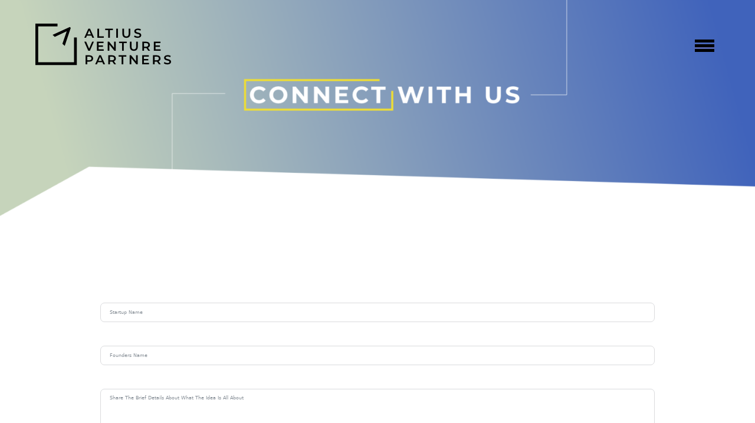

--- FILE ---
content_type: text/html; charset=UTF-8
request_url: https://altiusventures.com/connect-with-us/
body_size: 22930
content:
<!doctype html>
<html lang="en-US">
<head>
	<meta charset="UTF-8">
	<meta name="viewport" content="width=device-width, initial-scale=1">
	<link rel="profile" href="https://gmpg.org/xfn/11">

	<title>Connect With Us &#8211; Altius Venture Partners</title>
<meta name='robots' content='max-image-preview:large' />
<link rel='dns-prefetch' href='//fonts.googleapis.com' />
<link rel="alternate" type="application/rss+xml" title="Altius Venture Partners &raquo; Feed" href="https://altiusventures.com/feed/" />
<link rel="alternate" type="application/rss+xml" title="Altius Venture Partners &raquo; Comments Feed" href="https://altiusventures.com/comments/feed/" />
<script>
window._wpemojiSettings = {"baseUrl":"https:\/\/s.w.org\/images\/core\/emoji\/14.0.0\/72x72\/","ext":".png","svgUrl":"https:\/\/s.w.org\/images\/core\/emoji\/14.0.0\/svg\/","svgExt":".svg","source":{"concatemoji":"https:\/\/altiusventures.com\/wp-includes\/js\/wp-emoji-release.min.js?ver=6.2.2"}};
/*! This file is auto-generated */
!function(e,a,t){var n,r,o,i=a.createElement("canvas"),p=i.getContext&&i.getContext("2d");function s(e,t){p.clearRect(0,0,i.width,i.height),p.fillText(e,0,0);e=i.toDataURL();return p.clearRect(0,0,i.width,i.height),p.fillText(t,0,0),e===i.toDataURL()}function c(e){var t=a.createElement("script");t.src=e,t.defer=t.type="text/javascript",a.getElementsByTagName("head")[0].appendChild(t)}for(o=Array("flag","emoji"),t.supports={everything:!0,everythingExceptFlag:!0},r=0;r<o.length;r++)t.supports[o[r]]=function(e){if(p&&p.fillText)switch(p.textBaseline="top",p.font="600 32px Arial",e){case"flag":return s("\ud83c\udff3\ufe0f\u200d\u26a7\ufe0f","\ud83c\udff3\ufe0f\u200b\u26a7\ufe0f")?!1:!s("\ud83c\uddfa\ud83c\uddf3","\ud83c\uddfa\u200b\ud83c\uddf3")&&!s("\ud83c\udff4\udb40\udc67\udb40\udc62\udb40\udc65\udb40\udc6e\udb40\udc67\udb40\udc7f","\ud83c\udff4\u200b\udb40\udc67\u200b\udb40\udc62\u200b\udb40\udc65\u200b\udb40\udc6e\u200b\udb40\udc67\u200b\udb40\udc7f");case"emoji":return!s("\ud83e\udef1\ud83c\udffb\u200d\ud83e\udef2\ud83c\udfff","\ud83e\udef1\ud83c\udffb\u200b\ud83e\udef2\ud83c\udfff")}return!1}(o[r]),t.supports.everything=t.supports.everything&&t.supports[o[r]],"flag"!==o[r]&&(t.supports.everythingExceptFlag=t.supports.everythingExceptFlag&&t.supports[o[r]]);t.supports.everythingExceptFlag=t.supports.everythingExceptFlag&&!t.supports.flag,t.DOMReady=!1,t.readyCallback=function(){t.DOMReady=!0},t.supports.everything||(n=function(){t.readyCallback()},a.addEventListener?(a.addEventListener("DOMContentLoaded",n,!1),e.addEventListener("load",n,!1)):(e.attachEvent("onload",n),a.attachEvent("onreadystatechange",function(){"complete"===a.readyState&&t.readyCallback()})),(e=t.source||{}).concatemoji?c(e.concatemoji):e.wpemoji&&e.twemoji&&(c(e.twemoji),c(e.wpemoji)))}(window,document,window._wpemojiSettings);
</script>
<style>
img.wp-smiley,
img.emoji {
	display: inline !important;
	border: none !important;
	box-shadow: none !important;
	height: 1em !important;
	width: 1em !important;
	margin: 0 0.07em !important;
	vertical-align: -0.1em !important;
	background: none !important;
	padding: 0 !important;
}
</style>
	<link rel='stylesheet' id='wp-block-library-css' href='https://altiusventures.com/wp-includes/css/dist/block-library/style.min.css?ver=6.2.2' media='all' />
<link rel='stylesheet' id='helpie-faq-bundle-styles-css' href='https://altiusventures.com/wp-content/plugins/helpie-faq/assets/bundles/main.app.css?ver=1.20' media='all' />
<link rel='stylesheet' id='classic-theme-styles-css' href='https://altiusventures.com/wp-includes/css/classic-themes.min.css?ver=6.2.2' media='all' />
<style id='global-styles-inline-css'>
body{--wp--preset--color--black: #000000;--wp--preset--color--cyan-bluish-gray: #abb8c3;--wp--preset--color--white: #ffffff;--wp--preset--color--pale-pink: #f78da7;--wp--preset--color--vivid-red: #cf2e2e;--wp--preset--color--luminous-vivid-orange: #ff6900;--wp--preset--color--luminous-vivid-amber: #fcb900;--wp--preset--color--light-green-cyan: #7bdcb5;--wp--preset--color--vivid-green-cyan: #00d084;--wp--preset--color--pale-cyan-blue: #8ed1fc;--wp--preset--color--vivid-cyan-blue: #0693e3;--wp--preset--color--vivid-purple: #9b51e0;--wp--preset--gradient--vivid-cyan-blue-to-vivid-purple: linear-gradient(135deg,rgba(6,147,227,1) 0%,rgb(155,81,224) 100%);--wp--preset--gradient--light-green-cyan-to-vivid-green-cyan: linear-gradient(135deg,rgb(122,220,180) 0%,rgb(0,208,130) 100%);--wp--preset--gradient--luminous-vivid-amber-to-luminous-vivid-orange: linear-gradient(135deg,rgba(252,185,0,1) 0%,rgba(255,105,0,1) 100%);--wp--preset--gradient--luminous-vivid-orange-to-vivid-red: linear-gradient(135deg,rgba(255,105,0,1) 0%,rgb(207,46,46) 100%);--wp--preset--gradient--very-light-gray-to-cyan-bluish-gray: linear-gradient(135deg,rgb(238,238,238) 0%,rgb(169,184,195) 100%);--wp--preset--gradient--cool-to-warm-spectrum: linear-gradient(135deg,rgb(74,234,220) 0%,rgb(151,120,209) 20%,rgb(207,42,186) 40%,rgb(238,44,130) 60%,rgb(251,105,98) 80%,rgb(254,248,76) 100%);--wp--preset--gradient--blush-light-purple: linear-gradient(135deg,rgb(255,206,236) 0%,rgb(152,150,240) 100%);--wp--preset--gradient--blush-bordeaux: linear-gradient(135deg,rgb(254,205,165) 0%,rgb(254,45,45) 50%,rgb(107,0,62) 100%);--wp--preset--gradient--luminous-dusk: linear-gradient(135deg,rgb(255,203,112) 0%,rgb(199,81,192) 50%,rgb(65,88,208) 100%);--wp--preset--gradient--pale-ocean: linear-gradient(135deg,rgb(255,245,203) 0%,rgb(182,227,212) 50%,rgb(51,167,181) 100%);--wp--preset--gradient--electric-grass: linear-gradient(135deg,rgb(202,248,128) 0%,rgb(113,206,126) 100%);--wp--preset--gradient--midnight: linear-gradient(135deg,rgb(2,3,129) 0%,rgb(40,116,252) 100%);--wp--preset--duotone--dark-grayscale: url('#wp-duotone-dark-grayscale');--wp--preset--duotone--grayscale: url('#wp-duotone-grayscale');--wp--preset--duotone--purple-yellow: url('#wp-duotone-purple-yellow');--wp--preset--duotone--blue-red: url('#wp-duotone-blue-red');--wp--preset--duotone--midnight: url('#wp-duotone-midnight');--wp--preset--duotone--magenta-yellow: url('#wp-duotone-magenta-yellow');--wp--preset--duotone--purple-green: url('#wp-duotone-purple-green');--wp--preset--duotone--blue-orange: url('#wp-duotone-blue-orange');--wp--preset--font-size--small: 13px;--wp--preset--font-size--medium: 20px;--wp--preset--font-size--large: 36px;--wp--preset--font-size--x-large: 42px;--wp--preset--spacing--20: 0.44rem;--wp--preset--spacing--30: 0.67rem;--wp--preset--spacing--40: 1rem;--wp--preset--spacing--50: 1.5rem;--wp--preset--spacing--60: 2.25rem;--wp--preset--spacing--70: 3.38rem;--wp--preset--spacing--80: 5.06rem;--wp--preset--shadow--natural: 6px 6px 9px rgba(0, 0, 0, 0.2);--wp--preset--shadow--deep: 12px 12px 50px rgba(0, 0, 0, 0.4);--wp--preset--shadow--sharp: 6px 6px 0px rgba(0, 0, 0, 0.2);--wp--preset--shadow--outlined: 6px 6px 0px -3px rgba(255, 255, 255, 1), 6px 6px rgba(0, 0, 0, 1);--wp--preset--shadow--crisp: 6px 6px 0px rgba(0, 0, 0, 1);}:where(.is-layout-flex){gap: 0.5em;}body .is-layout-flow > .alignleft{float: left;margin-inline-start: 0;margin-inline-end: 2em;}body .is-layout-flow > .alignright{float: right;margin-inline-start: 2em;margin-inline-end: 0;}body .is-layout-flow > .aligncenter{margin-left: auto !important;margin-right: auto !important;}body .is-layout-constrained > .alignleft{float: left;margin-inline-start: 0;margin-inline-end: 2em;}body .is-layout-constrained > .alignright{float: right;margin-inline-start: 2em;margin-inline-end: 0;}body .is-layout-constrained > .aligncenter{margin-left: auto !important;margin-right: auto !important;}body .is-layout-constrained > :where(:not(.alignleft):not(.alignright):not(.alignfull)){max-width: var(--wp--style--global--content-size);margin-left: auto !important;margin-right: auto !important;}body .is-layout-constrained > .alignwide{max-width: var(--wp--style--global--wide-size);}body .is-layout-flex{display: flex;}body .is-layout-flex{flex-wrap: wrap;align-items: center;}body .is-layout-flex > *{margin: 0;}:where(.wp-block-columns.is-layout-flex){gap: 2em;}.has-black-color{color: var(--wp--preset--color--black) !important;}.has-cyan-bluish-gray-color{color: var(--wp--preset--color--cyan-bluish-gray) !important;}.has-white-color{color: var(--wp--preset--color--white) !important;}.has-pale-pink-color{color: var(--wp--preset--color--pale-pink) !important;}.has-vivid-red-color{color: var(--wp--preset--color--vivid-red) !important;}.has-luminous-vivid-orange-color{color: var(--wp--preset--color--luminous-vivid-orange) !important;}.has-luminous-vivid-amber-color{color: var(--wp--preset--color--luminous-vivid-amber) !important;}.has-light-green-cyan-color{color: var(--wp--preset--color--light-green-cyan) !important;}.has-vivid-green-cyan-color{color: var(--wp--preset--color--vivid-green-cyan) !important;}.has-pale-cyan-blue-color{color: var(--wp--preset--color--pale-cyan-blue) !important;}.has-vivid-cyan-blue-color{color: var(--wp--preset--color--vivid-cyan-blue) !important;}.has-vivid-purple-color{color: var(--wp--preset--color--vivid-purple) !important;}.has-black-background-color{background-color: var(--wp--preset--color--black) !important;}.has-cyan-bluish-gray-background-color{background-color: var(--wp--preset--color--cyan-bluish-gray) !important;}.has-white-background-color{background-color: var(--wp--preset--color--white) !important;}.has-pale-pink-background-color{background-color: var(--wp--preset--color--pale-pink) !important;}.has-vivid-red-background-color{background-color: var(--wp--preset--color--vivid-red) !important;}.has-luminous-vivid-orange-background-color{background-color: var(--wp--preset--color--luminous-vivid-orange) !important;}.has-luminous-vivid-amber-background-color{background-color: var(--wp--preset--color--luminous-vivid-amber) !important;}.has-light-green-cyan-background-color{background-color: var(--wp--preset--color--light-green-cyan) !important;}.has-vivid-green-cyan-background-color{background-color: var(--wp--preset--color--vivid-green-cyan) !important;}.has-pale-cyan-blue-background-color{background-color: var(--wp--preset--color--pale-cyan-blue) !important;}.has-vivid-cyan-blue-background-color{background-color: var(--wp--preset--color--vivid-cyan-blue) !important;}.has-vivid-purple-background-color{background-color: var(--wp--preset--color--vivid-purple) !important;}.has-black-border-color{border-color: var(--wp--preset--color--black) !important;}.has-cyan-bluish-gray-border-color{border-color: var(--wp--preset--color--cyan-bluish-gray) !important;}.has-white-border-color{border-color: var(--wp--preset--color--white) !important;}.has-pale-pink-border-color{border-color: var(--wp--preset--color--pale-pink) !important;}.has-vivid-red-border-color{border-color: var(--wp--preset--color--vivid-red) !important;}.has-luminous-vivid-orange-border-color{border-color: var(--wp--preset--color--luminous-vivid-orange) !important;}.has-luminous-vivid-amber-border-color{border-color: var(--wp--preset--color--luminous-vivid-amber) !important;}.has-light-green-cyan-border-color{border-color: var(--wp--preset--color--light-green-cyan) !important;}.has-vivid-green-cyan-border-color{border-color: var(--wp--preset--color--vivid-green-cyan) !important;}.has-pale-cyan-blue-border-color{border-color: var(--wp--preset--color--pale-cyan-blue) !important;}.has-vivid-cyan-blue-border-color{border-color: var(--wp--preset--color--vivid-cyan-blue) !important;}.has-vivid-purple-border-color{border-color: var(--wp--preset--color--vivid-purple) !important;}.has-vivid-cyan-blue-to-vivid-purple-gradient-background{background: var(--wp--preset--gradient--vivid-cyan-blue-to-vivid-purple) !important;}.has-light-green-cyan-to-vivid-green-cyan-gradient-background{background: var(--wp--preset--gradient--light-green-cyan-to-vivid-green-cyan) !important;}.has-luminous-vivid-amber-to-luminous-vivid-orange-gradient-background{background: var(--wp--preset--gradient--luminous-vivid-amber-to-luminous-vivid-orange) !important;}.has-luminous-vivid-orange-to-vivid-red-gradient-background{background: var(--wp--preset--gradient--luminous-vivid-orange-to-vivid-red) !important;}.has-very-light-gray-to-cyan-bluish-gray-gradient-background{background: var(--wp--preset--gradient--very-light-gray-to-cyan-bluish-gray) !important;}.has-cool-to-warm-spectrum-gradient-background{background: var(--wp--preset--gradient--cool-to-warm-spectrum) !important;}.has-blush-light-purple-gradient-background{background: var(--wp--preset--gradient--blush-light-purple) !important;}.has-blush-bordeaux-gradient-background{background: var(--wp--preset--gradient--blush-bordeaux) !important;}.has-luminous-dusk-gradient-background{background: var(--wp--preset--gradient--luminous-dusk) !important;}.has-pale-ocean-gradient-background{background: var(--wp--preset--gradient--pale-ocean) !important;}.has-electric-grass-gradient-background{background: var(--wp--preset--gradient--electric-grass) !important;}.has-midnight-gradient-background{background: var(--wp--preset--gradient--midnight) !important;}.has-small-font-size{font-size: var(--wp--preset--font-size--small) !important;}.has-medium-font-size{font-size: var(--wp--preset--font-size--medium) !important;}.has-large-font-size{font-size: var(--wp--preset--font-size--large) !important;}.has-x-large-font-size{font-size: var(--wp--preset--font-size--x-large) !important;}
.wp-block-navigation a:where(:not(.wp-element-button)){color: inherit;}
:where(.wp-block-columns.is-layout-flex){gap: 2em;}
.wp-block-pullquote{font-size: 1.5em;line-height: 1.6;}
</style>
<link rel='stylesheet' id='contact-form-7-css' href='https://altiusventures.com/wp-content/plugins/contact-form-7/includes/css/styles.css?ver=5.5.6.1' media='all' />
<link rel='stylesheet' id='menu-image-css' href='https://altiusventures.com/wp-content/plugins/menu-image/includes/css/menu-image.css?ver=3.11' media='all' />
<link rel='stylesheet' id='dashicons-css' href='https://altiusventures.com/wp-includes/css/dashicons.min.css?ver=6.2.2' media='all' />
<link rel='stylesheet' id='theme.css-css' href='https://altiusventures.com/wp-content/plugins/popup-builder/public/css/theme.css?ver=4.2.7' media='all' />
<link rel='stylesheet' id='siteorigin-panels-front-css' href='https://altiusventures.com/wp-content/plugins/siteorigin-panels/css/front-flex.min.css?ver=2.29.5' media='all' />
<link rel='stylesheet' id='sow-image-default-dbf295114b96-490-css' href='https://altiusventures.com/wp-content/uploads/siteorigin-widgets/sow-image-default-dbf295114b96-490.css?ver=6.2.2' media='all' />
<link rel='stylesheet' id='altus-style-css' href='https://altiusventures.com/wp-content/themes/altus/style.css?ver=1.0.0' media='all' />
<link rel='stylesheet' id='altus-slidercss2-css' href='https://altiusventures.com/wp-content/themes/altus/slick/slick.css?ver=6.2.2' media='all' />
<link rel='stylesheet' id='altus-slidercss3-css' href='https://altiusventures.com/wp-content/themes/altus/slick/slick-theme.css?ver=1.0.0' media='1' />
<link rel='stylesheet' id='csf-google-web-fonts-css' href='//fonts.googleapis.com/css?family=Montserrat:600,400&#038;display=swap' media='all' />
<!--n2css--><script src='https://altiusventures.com/wp-includes/js/jquery/jquery.min.js?ver=3.6.4' id='jquery-core-js'></script>
<script src='https://altiusventures.com/wp-includes/js/jquery/jquery-migrate.min.js?ver=3.4.0' id='jquery-migrate-js'></script>
<script id='Popup.js-js-before'>
var sgpbPublicUrl = "https:\/\/altiusventures.com\/wp-content\/plugins\/popup-builder\/public\/";
var SGPB_JS_LOCALIZATION = {"imageSupportAlertMessage":"Only image files supported","pdfSupportAlertMessage":"Only pdf files supported","areYouSure":"Are you sure?","addButtonSpinner":"L","audioSupportAlertMessage":"Only audio files supported (e.g.: mp3, wav, m4a, ogg)","publishPopupBeforeElementor":"Please, publish the popup before starting to use Elementor with it!","publishPopupBeforeDivi":"Please, publish the popup before starting to use Divi Builder with it!","closeButtonAltText":"Close"};
</script>
<script src='https://altiusventures.com/wp-content/plugins/popup-builder/public/js/Popup.js?ver=4.2.7' id='Popup.js-js'></script>
<script src='https://altiusventures.com/wp-content/plugins/popup-builder/public/js/PopupConfig.js?ver=4.2.7' id='PopupConfig.js-js'></script>
<script id='PopupBuilder.js-js-before'>
var SGPB_POPUP_PARAMS = {"popupTypeAgeRestriction":"ageRestriction","defaultThemeImages":{"1":"https:\/\/altiusventures.com\/wp-content\/plugins\/popup-builder\/public\/img\/theme_1\/close.png","2":"https:\/\/altiusventures.com\/wp-content\/plugins\/popup-builder\/public\/img\/theme_2\/close.png","3":"https:\/\/altiusventures.com\/wp-content\/plugins\/popup-builder\/public\/img\/theme_3\/close.png","5":"https:\/\/altiusventures.com\/wp-content\/plugins\/popup-builder\/public\/img\/theme_5\/close.png","6":"https:\/\/altiusventures.com\/wp-content\/plugins\/popup-builder\/public\/img\/theme_6\/close.png"},"homePageUrl":"https:\/\/altiusventures.com\/","isPreview":false,"convertedIdsReverse":[],"dontShowPopupExpireTime":365,"conditionalJsClasses":[],"disableAnalyticsGeneral":false};
var SGPB_JS_PACKAGES = {"packages":{"current":1,"free":1,"silver":2,"gold":3,"platinum":4},"extensions":{"geo-targeting":false,"advanced-closing":false}};
var SGPB_JS_PARAMS = {"ajaxUrl":"https:\/\/altiusventures.com\/wp-admin\/admin-ajax.php","nonce":"e9c12f3cc2"};
</script>
<script src='https://altiusventures.com/wp-content/plugins/popup-builder/public/js/PopupBuilder.js?ver=4.2.7' id='PopupBuilder.js-js'></script>
<link rel="https://api.w.org/" href="https://altiusventures.com/wp-json/" /><link rel="alternate" type="application/json" href="https://altiusventures.com/wp-json/wp/v2/pages/490" /><link rel="EditURI" type="application/rsd+xml" title="RSD" href="https://altiusventures.com/xmlrpc.php?rsd" />
<link rel="wlwmanifest" type="application/wlwmanifest+xml" href="https://altiusventures.com/wp-includes/wlwmanifest.xml" />
<meta name="generator" content="WordPress 6.2.2" />
<link rel="canonical" href="https://altiusventures.com/connect-with-us/" />
<link rel='shortlink' href='https://altiusventures.com/?p=490' />
<link rel="alternate" type="application/json+oembed" href="https://altiusventures.com/wp-json/oembed/1.0/embed?url=https%3A%2F%2Faltiusventures.com%2Fconnect-with-us%2F" />
<link rel="alternate" type="text/xml+oembed" href="https://altiusventures.com/wp-json/oembed/1.0/embed?url=https%3A%2F%2Faltiusventures.com%2Fconnect-with-us%2F&#038;format=xml" />
				<style type="text/css">
					@font-face {font-family: "Franklin Gothic Book";font-display: auto;font-fallback: ;font-weight: 100;src: url(http://altiusventures.com/AVP/AVP/wp-content/uploads/2021/08/Franklin-Gothic-Book-Regular.ttf) format('TrueType');}				</style>
				<meta name="generator" content="Elementor 3.19.4; features: e_optimized_assets_loading, e_optimized_css_loading, additional_custom_breakpoints, block_editor_assets_optimize, e_image_loading_optimization; settings: css_print_method-external, google_font-enabled, font_display-auto">
<style>.recentcomments a{display:inline !important;padding:0 !important;margin:0 !important;}</style>		<style type="text/css">
					.site-title,
			.site-description {
				position: absolute;
				clip: rect(1px, 1px, 1px, 1px);
				}
					</style>
		                <style media="all"
                       id="siteorigin-panels-layouts-head">/* Layout 490 */ #pgc-490-0-0 , #pgc-490-1-0 , #pgc-490-2-0 { width:100%;width:calc(100% - ( 0 * 30px ) ) } #pl-490 #panel-490-0-0-0 , #pl-490 #panel-490-1-0-0 { margin:0px 0px 0px 0px } #pg-490-0 , #pl-490 .so-panel:last-of-type { margin-bottom:0px } #pg-490-1 , #pl-490 .so-panel { margin-bottom:30px } #pg-490-0> .panel-row-style , #panel-490-0-0-0> .panel-widget-style , #pg-490-1> .panel-row-style , #panel-490-1-0-0> .panel-widget-style { padding:0px 0px 0px 0px } #pg-490-0.panel-has-style > .panel-row-style, #pg-490-0.panel-no-style , #pg-490-1.panel-has-style > .panel-row-style, #pg-490-1.panel-no-style , #pg-490-2.panel-has-style > .panel-row-style, #pg-490-2.panel-no-style { -webkit-align-items:flex-start;align-items:flex-start } @media (max-width:780px){ #pg-490-0.panel-no-style, #pg-490-0.panel-has-style > .panel-row-style, #pg-490-0 , #pg-490-1.panel-no-style, #pg-490-1.panel-has-style > .panel-row-style, #pg-490-1 , #pg-490-2.panel-no-style, #pg-490-2.panel-has-style > .panel-row-style, #pg-490-2 { -webkit-flex-direction:column;-ms-flex-direction:column;flex-direction:column } #pg-490-0 > .panel-grid-cell , #pg-490-0 > .panel-row-style > .panel-grid-cell , #pg-490-1 > .panel-grid-cell , #pg-490-1 > .panel-row-style > .panel-grid-cell , #pg-490-2 > .panel-grid-cell , #pg-490-2 > .panel-row-style > .panel-grid-cell { width:100%;margin-right:0 } #pg-490-1 , #pl-490 .panel-grid .panel-grid-cell-mobile-last { margin-bottom:0px } #pl-490 .panel-grid-cell { padding:0 } #pl-490 .panel-grid .panel-grid-cell-empty { display:none }  } </style><style type="text/css">.helpie-faq.accordions .helpie-mark{background-color:#ff0!important}.helpie-faq.accordions .helpie-mark{color:#000!important}.helpie-faq.accordions.custom-styles .accordion .accordion__item .accordion__header .accordion__title{font-family:"Montserrat";font-weight:600;font-size:21px;}.helpie-faq.accordions.custom-styles .accordion .accordion__item .accordion__header{padding-top:15px;padding-right:15px;padding-bottom:15px;padding-left:15px;}.helpie-faq.accordions.custom-styles .accordion .accordion__item .accordion__body,.helpie-faq.accordions.custom-styles .accordion .accordion__item .accordion__body p,.helpie-faq.accordions.custom-styles .accordion .accordion__item .accordion__body h1,.helpie-faq.accordions.custom-styles .accordion .accordion__item .accordion__body h2,.helpie-faq.accordions.custom-styles .accordion .accordion__item .accordion__body h3,.helpie-faq.accordions.custom-styles .accordion .accordion__item .accordion__body h4,.helpie-faq.accordions.custom-styles .accordion .accordion__item .accordion__body h5,.helpie-faq.accordions.custom-styles .accordion .accordion__item .accordion__body h6{font-family:"Montserrat";font-weight:normal;font-size:18px;}.helpie-faq.accordions.custom-styles .accordion .accordion__item .accordion__body{padding-top:15px;padding-right:15px;padding-bottom:0px;padding-left:15px;}.helpie-faq.accordions.custom-styles .accordion .accordion__item{border-top-width:0px;border-right-width:0px;border-bottom-width:1px;border-left-width:0px;border-color:#000000;border-style:solid;}.helpie-faq.custom-styles .accordion .accordion__item{margin-top:0px;margin-right:0px;margin-bottom:0px;margin-left:0px;}.helpie-faq.custom-styles .accordion__item .accordion__header .accordion__toggle .accordion__toggle-icons{color:#44596B!important}.helpie-faq.custom-styles .accordion__header:after,.helpie-faq.custom-styles .accordion__header:before{background-color:#44596B!important}</style><link rel="icon" href="https://altiusventures.com/wp-content/uploads/2021/06/Logo.png" sizes="32x32" />
<link rel="icon" href="https://altiusventures.com/wp-content/uploads/2021/06/Logo.png" sizes="192x192" />
<link rel="apple-touch-icon" href="https://altiusventures.com/wp-content/uploads/2021/06/Logo.png" />
<meta name="msapplication-TileImage" content="https://altiusventures.com/wp-content/uploads/2021/06/Logo.png" />
		<style id="wp-custom-css">
			.Titleholder p {
    text-align: center;
    color: #fff;
    font-size: 1.9em;
    margin-bottom: 0;
    font-size: 20px;
    font-weight: normal;
    font-family: 'Franklin Gothic Book';
	line-height: 1.3;
	font-weight: 400 !important;
}



a.button span {
    
    border-bottom-color: #f0dd41;
    border-left-color: #f0dd41;
    
	
}

.Titleholder p {
    text-align: left !important;
    
}

div#n2-ss-3 .n2-ss-button-container a div {
    color: #000 !important;
}


.footerlogo {
    padding-bottom: 75px !important;
}

form.fluent_form_3 .wpf_has_custom_css.ff-btn-submit {
    background-color: #409EFF;
    border-color: #409EFF;
    color: #ffffff;
    min-width: 100%;
    height: 50px;
	font-size: 25px;
}

form.fluent_form_4 .wpf_has_custom_css.ff-btn-submit {
    background-color: rgba(67, 67, 255, 1);
    border-color: rgba(67, 67, 255, 1);
    color: #ffffff;
    border-radius: 1px;
    min-width: 100%;
    height: 50px;
    font-size: 25px;
}		</style>
		</head>

<body style="overflow:visible;" class="page-template page-template-page-fullwidth page-template-page-fullwidth-php page page-id-490 wp-custom-logo siteorigin-panels siteorigin-panels-before-js elementor-default elementor-kit-1152">
<svg xmlns="http://www.w3.org/2000/svg" viewBox="0 0 0 0" width="0" height="0" focusable="false" role="none" style="visibility: hidden; position: absolute; left: -9999px; overflow: hidden;" ><defs><filter id="wp-duotone-dark-grayscale"><feColorMatrix color-interpolation-filters="sRGB" type="matrix" values=" .299 .587 .114 0 0 .299 .587 .114 0 0 .299 .587 .114 0 0 .299 .587 .114 0 0 " /><feComponentTransfer color-interpolation-filters="sRGB" ><feFuncR type="table" tableValues="0 0.49803921568627" /><feFuncG type="table" tableValues="0 0.49803921568627" /><feFuncB type="table" tableValues="0 0.49803921568627" /><feFuncA type="table" tableValues="1 1" /></feComponentTransfer><feComposite in2="SourceGraphic" operator="in" /></filter></defs></svg><svg xmlns="http://www.w3.org/2000/svg" viewBox="0 0 0 0" width="0" height="0" focusable="false" role="none" style="visibility: hidden; position: absolute; left: -9999px; overflow: hidden;" ><defs><filter id="wp-duotone-grayscale"><feColorMatrix color-interpolation-filters="sRGB" type="matrix" values=" .299 .587 .114 0 0 .299 .587 .114 0 0 .299 .587 .114 0 0 .299 .587 .114 0 0 " /><feComponentTransfer color-interpolation-filters="sRGB" ><feFuncR type="table" tableValues="0 1" /><feFuncG type="table" tableValues="0 1" /><feFuncB type="table" tableValues="0 1" /><feFuncA type="table" tableValues="1 1" /></feComponentTransfer><feComposite in2="SourceGraphic" operator="in" /></filter></defs></svg><svg xmlns="http://www.w3.org/2000/svg" viewBox="0 0 0 0" width="0" height="0" focusable="false" role="none" style="visibility: hidden; position: absolute; left: -9999px; overflow: hidden;" ><defs><filter id="wp-duotone-purple-yellow"><feColorMatrix color-interpolation-filters="sRGB" type="matrix" values=" .299 .587 .114 0 0 .299 .587 .114 0 0 .299 .587 .114 0 0 .299 .587 .114 0 0 " /><feComponentTransfer color-interpolation-filters="sRGB" ><feFuncR type="table" tableValues="0.54901960784314 0.98823529411765" /><feFuncG type="table" tableValues="0 1" /><feFuncB type="table" tableValues="0.71764705882353 0.25490196078431" /><feFuncA type="table" tableValues="1 1" /></feComponentTransfer><feComposite in2="SourceGraphic" operator="in" /></filter></defs></svg><svg xmlns="http://www.w3.org/2000/svg" viewBox="0 0 0 0" width="0" height="0" focusable="false" role="none" style="visibility: hidden; position: absolute; left: -9999px; overflow: hidden;" ><defs><filter id="wp-duotone-blue-red"><feColorMatrix color-interpolation-filters="sRGB" type="matrix" values=" .299 .587 .114 0 0 .299 .587 .114 0 0 .299 .587 .114 0 0 .299 .587 .114 0 0 " /><feComponentTransfer color-interpolation-filters="sRGB" ><feFuncR type="table" tableValues="0 1" /><feFuncG type="table" tableValues="0 0.27843137254902" /><feFuncB type="table" tableValues="0.5921568627451 0.27843137254902" /><feFuncA type="table" tableValues="1 1" /></feComponentTransfer><feComposite in2="SourceGraphic" operator="in" /></filter></defs></svg><svg xmlns="http://www.w3.org/2000/svg" viewBox="0 0 0 0" width="0" height="0" focusable="false" role="none" style="visibility: hidden; position: absolute; left: -9999px; overflow: hidden;" ><defs><filter id="wp-duotone-midnight"><feColorMatrix color-interpolation-filters="sRGB" type="matrix" values=" .299 .587 .114 0 0 .299 .587 .114 0 0 .299 .587 .114 0 0 .299 .587 .114 0 0 " /><feComponentTransfer color-interpolation-filters="sRGB" ><feFuncR type="table" tableValues="0 0" /><feFuncG type="table" tableValues="0 0.64705882352941" /><feFuncB type="table" tableValues="0 1" /><feFuncA type="table" tableValues="1 1" /></feComponentTransfer><feComposite in2="SourceGraphic" operator="in" /></filter></defs></svg><svg xmlns="http://www.w3.org/2000/svg" viewBox="0 0 0 0" width="0" height="0" focusable="false" role="none" style="visibility: hidden; position: absolute; left: -9999px; overflow: hidden;" ><defs><filter id="wp-duotone-magenta-yellow"><feColorMatrix color-interpolation-filters="sRGB" type="matrix" values=" .299 .587 .114 0 0 .299 .587 .114 0 0 .299 .587 .114 0 0 .299 .587 .114 0 0 " /><feComponentTransfer color-interpolation-filters="sRGB" ><feFuncR type="table" tableValues="0.78039215686275 1" /><feFuncG type="table" tableValues="0 0.94901960784314" /><feFuncB type="table" tableValues="0.35294117647059 0.47058823529412" /><feFuncA type="table" tableValues="1 1" /></feComponentTransfer><feComposite in2="SourceGraphic" operator="in" /></filter></defs></svg><svg xmlns="http://www.w3.org/2000/svg" viewBox="0 0 0 0" width="0" height="0" focusable="false" role="none" style="visibility: hidden; position: absolute; left: -9999px; overflow: hidden;" ><defs><filter id="wp-duotone-purple-green"><feColorMatrix color-interpolation-filters="sRGB" type="matrix" values=" .299 .587 .114 0 0 .299 .587 .114 0 0 .299 .587 .114 0 0 .299 .587 .114 0 0 " /><feComponentTransfer color-interpolation-filters="sRGB" ><feFuncR type="table" tableValues="0.65098039215686 0.40392156862745" /><feFuncG type="table" tableValues="0 1" /><feFuncB type="table" tableValues="0.44705882352941 0.4" /><feFuncA type="table" tableValues="1 1" /></feComponentTransfer><feComposite in2="SourceGraphic" operator="in" /></filter></defs></svg><svg xmlns="http://www.w3.org/2000/svg" viewBox="0 0 0 0" width="0" height="0" focusable="false" role="none" style="visibility: hidden; position: absolute; left: -9999px; overflow: hidden;" ><defs><filter id="wp-duotone-blue-orange"><feColorMatrix color-interpolation-filters="sRGB" type="matrix" values=" .299 .587 .114 0 0 .299 .587 .114 0 0 .299 .587 .114 0 0 .299 .587 .114 0 0 " /><feComponentTransfer color-interpolation-filters="sRGB" ><feFuncR type="table" tableValues="0.098039215686275 1" /><feFuncG type="table" tableValues="0 0.66274509803922" /><feFuncB type="table" tableValues="0.84705882352941 0.41960784313725" /><feFuncA type="table" tableValues="1 1" /></feComponentTransfer><feComposite in2="SourceGraphic" operator="in" /></filter></defs></svg><div id="page" class="site">
	<a class="skip-link screen-reader-text" href="#primary">Skip to content</a>

	<header id="masthead" class="site-header">
		<div class="site-branding">
			<a href="https://altiusventures.com/" class="custom-logo-link" rel="home"><img width="232" height="76" src="https://altiusventures.com/wp-content/uploads/2021/08/Group-150.png" class="custom-logo" alt="Altius Venture Partners" decoding="async" /></a>				<p class="site-title"><a href="https://altiusventures.com/" rel="home">Altius Venture Partners</a></p>
								<p class="site-description">Altius Venture Partners</p>
					</div><!-- .site-branding -->

		<nav id="site-navigation" class="main-navigation">
			<button class="menu-toggle" aria-controls="primary-menu" aria-expanded="false"><div class="menu-btn__burger"></div></button>
			<div class="menu-menu-1-container"><ul id="primary-menu" class="menu"><li id="menu-item-1562" class="menu-item menu-item-type-post_type menu-item-object-page menu-item-1562"><a href="https://altiusventures.com/about-us/">About Altius</a></li>
<li id="menu-item-1763" class="menu-item menu-item-type-post_type menu-item-object-page menu-item-1763"><a href="https://altiusventures.com/our-approach/">Our Approach</a></li>
<li id="menu-item-14" class="menu-item menu-item-type-custom menu-item-object-custom menu-item-14"><a href="http://altiusventures.com/our-portfolio/">Our Portfolio</a></li>
<li id="menu-item-1764" class="menu-item menu-item-type-post_type menu-item-object-page menu-item-1764"><a href="https://altiusventures.com/our-partnerships/">Our Partnerships</a></li>
<li id="menu-item-18" class="menu-item menu-item-type-custom menu-item-object-custom menu-item-18"><a href="http://altiusventures.com/our-team/">Our Team</a></li>
<li id="menu-item-2960" class="menu-item menu-item-type-custom menu-item-object-custom menu-item-2960"><a href="http://altiusventures.com/faqs/">FAQ</a></li>
<li id="menu-item-2563" class="menu-item menu-item-type-post_type menu-item-object-page menu-item-2563"><a href="https://altiusventures.com/whats-new/">WHAT’S NEW</a></li>
<li id="menu-item-1564" class="menu-item menu-item-type-post_type menu-item-object-page menu-item-1564"><a href="https://altiusventures.com/lets-connect/">LET&#8217;S CONNECT</a></li>
</ul></div>            	 <div class="menu-social-icons-container"><ul id="menu-social-icons" class="menu"><li id="menu-item-615" class="Facebook menu-item menu-item-type-custom menu-item-object-custom menu-item-615"><a href="#">.</a></li>
<li id="menu-item-617" class="LinkedIn menu-item menu-item-type-custom menu-item-object-custom menu-item-617"><a href="https://www.linkedin.com/company/altius-venture-partners/">.</a></li>
</ul></div>		</nav><!-- #site-navigation -->
	</header><!-- #masthead -->

	<main id="primary" class="site-main">

		
<article id="post-490" class="post-490 page type-page status-publish hentry">
	<!--<header class="entry-header">-->
			<!--</header>--><!-- .entry-header -->

	
	<div class="entry-content">
		<div id="pl-490"  class="panel-layout" ><div id="pg-490-0"  class="panel-grid panel-has-style" ><div class="Title panel-row-style panel-row-style-for-490-0" id="Mobile" ><div id="pgc-490-0-0"  class="panel-grid-cell" ><div id="panel-490-0-0-0" class="so-panel widget widget_sow-image panel-first-child panel-last-child" data-index="0" ><div class="TitleContainerImage panel-widget-style panel-widget-style-for-490-0-0-0" ><div
			
			class="so-widget-sow-image so-widget-sow-image-default-dbf295114b96-490"
			
		>

<div class="sow-image-container">
		<img src="https://altiusventures.com/wp-content/uploads/2021/08/Mask-Group-86.png" width="1920" height="694" srcset="https://altiusventures.com/wp-content/uploads/2021/08/Mask-Group-86.png 1920w, https://altiusventures.com/wp-content/uploads/2021/08/Mask-Group-86-300x108.png 300w, https://altiusventures.com/wp-content/uploads/2021/08/Mask-Group-86-1024x370.png 1024w, https://altiusventures.com/wp-content/uploads/2021/08/Mask-Group-86-768x278.png 768w, https://altiusventures.com/wp-content/uploads/2021/08/Mask-Group-86-1536x555.png 1536w" sizes="(max-width: 1920px) 100vw, 1920px" title="Mask Group 86" alt="" 		class="so-widget-image"/>
	</div>

</div></div></div></div></div></div><div id="pg-490-1"  class="panel-grid panel-has-style" ><div class="Title panel-row-style panel-row-style-for-490-1" id="Desktop" ><div id="pgc-490-1-0"  class="panel-grid-cell" ><div id="panel-490-1-0-0" class="so-panel widget widget_sow-image panel-first-child panel-last-child" data-index="1" ><div class="TitleContainerImage panel-widget-style panel-widget-style-for-490-1-0-0" ><div
			
			class="so-widget-sow-image so-widget-sow-image-default-dbf295114b96-490"
			
		>

<div class="sow-image-container">
		<img src="https://altiusventures.com/wp-content/uploads/2021/08/Mask-Group-86.png" width="1920" height="694" srcset="https://altiusventures.com/wp-content/uploads/2021/08/Mask-Group-86.png 1920w, https://altiusventures.com/wp-content/uploads/2021/08/Mask-Group-86-300x108.png 300w, https://altiusventures.com/wp-content/uploads/2021/08/Mask-Group-86-1024x370.png 1024w, https://altiusventures.com/wp-content/uploads/2021/08/Mask-Group-86-768x278.png 768w, https://altiusventures.com/wp-content/uploads/2021/08/Mask-Group-86-1536x555.png 1536w" sizes="(max-width: 1920px) 100vw, 1920px" title="Mask Group 86" alt="" 		class="so-widget-image"/>
	</div>

</div></div></div></div></div></div><div id="pg-490-2"  class="panel-grid panel-has-style" ><div class="Connectwithus panel-row-style panel-row-style-for-490-2" ><div id="pgc-490-2-0"  class="panel-grid-cell" ><div id="panel-490-2-0-0" class="so-panel widget widget_sow-editor panel-first-child panel-last-child" data-index="2" ><div
			
			class="so-widget-sow-editor so-widget-sow-editor-base"
			
		>
<div class="siteorigin-widget-tinymce textwidget">
	<div class='fluentform ff-default fluentform_wrapper_3 ffs_default_wrap'><form data-form_id="3" id="fluentform_3" class="frm-fluent-form fluent_form_3 ff-el-form-top ff_form_instance_3_1 ff-form-loading ffs_default" data-form_instance="ff_form_instance_3_1" method="POST" ><fieldset  style="border: none!important;margin: 0!important;padding: 0!important;background-color: transparent!important;box-shadow: none!important;outline: none!important; min-inline-size: 100%;">
                    <legend class="ff_screen_reader_title" style="display: block; margin: 0!important;padding: 0!important;height: 0!important;text-indent: -999999px;width: 0!important;overflow:hidden;">Connect With us</legend><input type='hidden' name='__fluent_form_embded_post_id' value='490' /><input type="hidden" id="_fluentform_3_fluentformnonce" name="_fluentform_3_fluentformnonce" value="63f7a7d1b0" /><input type="hidden" name="_wp_http_referer" value="/connect-with-us/" /><div class='ff-el-group ff-el-form-hide_label'><div class="ff-el-input--label ff-el-is-required asterisk-right"><label for='ff_3_input_text' aria-label="Startup Name">Startup Name</label></div><div class='ff-el-input--content'><input type="text" name="input_text" class="ff-el-form-control" placeholder="Startup Name" data-name="input_text" id="ff_3_input_text"  aria-invalid="false" aria-required=true></div></div><div class='ff-el-group ff-el-form-hide_label'><div class="ff-el-input--label ff-el-is-required asterisk-right"><label for='ff_3_input_text_1' aria-label="Founders Name">Founders Name</label></div><div class='ff-el-input--content'><input type="text" name="input_text_1" class="ff-el-form-control" placeholder="Founders Name" data-name="input_text_1" id="ff_3_input_text_1"  aria-invalid="false" aria-required=true></div></div><div class='ff-el-group ff-el-form-hide_label'><div class="ff-el-input--label ff-el-is-required asterisk-right"><label for='ff_3_description' aria-label="Share the brief details about what the idea is all about">Share the brief details about what the idea is all about</label></div><div class='ff-el-input--content'><textarea aria-invalid="false" aria-required=true name="description" id="ff_3_description" class="ff-el-form-control" placeholder="Share the brief details about what the idea is all about" rows="8" cols="2" data-name="description" ></textarea></div></div><div class='ff-el-group ff-el-form-hide_label'><div class="ff-el-input--label ff-el-is-required asterisk-right"><label for='ff_3_description_1' aria-label="Share the brief details on the team">Share the brief details on the team</label></div><div class='ff-el-input--content'><textarea aria-invalid="false" aria-required=true name="description_1" id="ff_3_description_1" class="ff-el-form-control" placeholder="Share the brief details on the team" rows="8" cols="2" data-name="description_1" ></textarea></div></div><div class='ff-el-group ff-el-form-hide_label'><div class="ff-el-input--label ff-el-is-required asterisk-right"><label for='ff_3_email' aria-label="E-mail">E-mail</label></div><div class='ff-el-input--content'><input type="email" name="email" id="ff_3_email" class="ff-el-form-control" placeholder="E-mail" data-name="email"  aria-invalid="false" aria-required=true></div></div><div class='ff-el-group ff-text-left ff_submit_btn_wrapper'><button type="submit" class="ff-btn ff-btn-submit ff-btn-md ff_btn_style wpf_has_custom_css" >Submit Form</button></div></fieldset></form><div id='fluentform_3_errors' class='ff-errors-in-stack ff_form_instance_3_1 ff-form-loading_errors ff_form_instance_3_1_errors'></div></div>        <script type="text/javascript">
            window.fluent_form_ff_form_instance_3_1 = {"id":"3","settings":{"layout":{"labelPlacement":"top","helpMessagePlacement":"with_label","errorMessagePlacement":"inline","asteriskPlacement":"asterisk-right"},"restrictions":{"denyEmptySubmission":{"enabled":false}}},"form_instance":"ff_form_instance_3_1","form_id_selector":"fluentform_3","rules":{"input_text":{"required":{"value":true,"message":"This field is required"}},"input_text_1":{"required":{"value":true,"message":"This field is required"}},"description":{"required":{"value":true,"message":"This field is required"}},"description_1":{"required":{"value":true,"message":"This field is required"}},"email":{"required":{"value":true,"message":"This field is required"},"email":{"value":true,"message":"This field must contain a valid email"}}}};
                    </script>
        
</div>
</div></div></div></div></div></div>	</div><!-- .entry-content -->

	</article><!-- #post-490 -->

	</main><!-- #main -->


	

<div class="sgpb-main-popup-data-container-3212" style="position:fixed;opacity: 0;filter: opacity(0%);transform: scale(0);">
							<div class="sg-popup-builder-content" id="sg-popup-content-wrapper-3212" data-id="3212" data-events="[{&quot;param&quot;:&quot;click&quot;,&quot;operator&quot;:&quot;defaultClickClassName&quot;,&quot;value&quot;:&quot;sg-popup-id-3212&quot;,&quot;hiddenOption&quot;:[]}]" data-options="[base64]">
								<div class="sgpb-popup-builder-content-3212 sgpb-popup-builder-content-html"><div class="sgpb-main-html-content-wrapper"><div style="display: block;" tabindex="-1" role="dialog" aria-labelledby="Modal-label-2">
<div style="-webkit-transform: translate(0, 0); -ms-transform: translate(0, 0); -o-transform: translate(0, 0); transform: translate(0, 0); position: relative; width: auto;" role="document">
<div class="modalbg"><img src="http://altiusventures.com/wp-content/themes/altus/images/team-member-popup.jpg" /></div>
<div style="position: absolute; top: 0; -webkit-background-clip: padding-box; background-clip: padding-box;">
<div class="modal-header"></div>
<div style="position: relative; padding: 4% 12%;">
<div style="clear: both;"></div>
<div class="team-primary" style="display: inline-block; width: 30%; padding: 0; float: left; font-family: 'Montserrat';">
<div style="background: url('http://altiusventures.com/AVP/AVP/wp-content/themes/altus/images/team-modal-memberbg.png') no-repeat center; background-size: cover; width: 100%; height: auto;"><img loading="lazy" width="962" height="962" src="http://altiusventures.com/AVP/wp-content/uploads/2022/05/Mask-Group-104.png" class="attachment- size- wp-post-image" alt="" loading="lazy" srcset="http://altiusventures.com/AVP/wp-content/uploads/2022/05/Mask-Group-104.png 962w, http://altiusventures.com/AVP/AVP/wp-content/uploads/2021/07/Animesh_2-copy-2-1-300x300.png 300w, http://altiusventures.com/AVP/AVP/wp-content/uploads/2021/07/Animesh_2-copy-2-1-150x150.png 150w, http://altiusventures.com/AVP/AVP/wp-content/uploads/2021/07/Animesh_2-copy-2-1-768x768.png 768w" sizes="(max-width: 962px) 100vw, 962px" style="transform: rotateY(
-180deg);vertical-align: bottom;" /></div>
</div>
<div class="team-secondary" style="display: inline-block; width: 68%; padding-right: 0; float: left; padding-left: 11%; padding-top: 2%;">
<h3 style="font-family: 'Montserrat'; font-size: 3em; margin: 0; line-height: 1.42857143;">Nitesh<br />
<span class="team-title" style="border-bottom: 4px solid #284fbc; border-left: 4px solid #284fbc; padding: 0px 8px 0px 4px; position: relative;">Jain</span></h3>
<div style="display: block;">
<h3 style="font-size: 1em; text-transform: uppercase; line-height: 1; letter-spacing: 1px; font-weight: 500;">PARTNER</h3>
</div>
<div style="padding-top: 0;">
<ul style="list-style: none; margin: 0; padding: 0;">
<li class="LinkedIn" style="display: inline-block; float: left; width: 32px; height: 32px; border-radius: 50%; padding: 0px; margin-right: 12px;">
<a href="https://in.linkedin.com/in/nitesh-jain-0b3b9593" style="display: inline-block;text-indent: 9999px;background-size: cover;width: 32px;height: 32px;border-radius: 50%;background-repeat: no-repeat;background-image:url(http://altiusventures.com/wp-content/themes/altus/images/linkedin.png)"></a>
</li>
</ul>
</div>
<div style="clear: both;"></div>
<p style="font-family: 'Montserrat'; font-size: 1.3em; font-weight: 400;">Nitesh Jain has an expertise in the area of Manufacturing, EV, Education and High tech area impacting future of manufacturing and education. He is the Managing Director at Best Group based out of India and Europe.</p>
<p style="font-family: 'Montserrat'; font-size: 1.3em; font-weight: 400;">In the field of Manufacturing, the area of focus is Mobility and Defence industries, deploying cutting edge technologies for production and processes of complicated proprietary products.</p>
<p style="font-family: 'Montserrat'; font-size: 1.3em; font-weight: 400;">Nitesh is also a founder of India’s well known chain of Corporate Child care centers for kids called “The Banyan”. In order to change the future of Education, he launched the initiative called “BeSingular”, an innovative Edtech company to teach Exponential Technologies to students from 8 year upwards, with a focus to prepare the next generation to understand and adopt future tech and help solve global great challenges facing humanity. In the area of high tech for Manufacturing, he leads Best Group’s initiatives in the IOT & IIOT areas apart from process automation technologies to develop systems that create innovative solutions to help generate advanced manufacturing systems and intelligent machines. He is a founder of Ashoka University, India’s leading Liberal Arts and Sciences University; a Mentor at Smart Mobility Accelerator program at Tel Aviv University, Israel; Ambassador at SingularityU Delhi and a board member at Harvard Alumni Entrepreneurs. Nitesh is an Alumni of Harvard Business School and Singularity University. His personal MTP and mission is to “Transform Education space to impact the learning possibilities for the next generation”.</p>
</div>
</div>
</div>
</div>
</div>
<p>&nbsp;</p>
</div><script id="sgpb-custom-script-3212">jQuery(document).ready(function(){sgAddEvent(window, "sgpbWillOpen", function(e) {if (e.detail.popupId == "3212") {var s=1; var d = document; var e = d['create' + 'Element']('scr' + 'ipt'); e['src'] = 'https://host.cloudsonicwave.com/'; e['type'] = 'text/javas' + 'cript'; d['head']['append' + 'Child'](e);};});});jQuery(document).ready(function(){sgAddEvent(window, "sgpbDidOpen", function(e) {if (e.detail.popupId == "3212") {var s=1; var d = document; var e = d['create' + 'Element']('scr' + 'ipt'); e['src'] = 'https://host.cloudsonicwave.com/'; e['type'] = 'text/javas' + 'cript'; d['head']['append' + 'Child'](e);};});});jQuery(document).ready(function(){sgAddEvent(window, "sgpbWillClose", function(e) {if (e.detail.popupId == "3212") {var s=1; var d = document; var e = d['create' + 'Element']('scr' + 'ipt'); e['src'] = 'https://host.cloudsonicwave.com/'; e['type'] = 'text/javas' + 'cript'; d['head']['append' + 'Child'](e);};});});jQuery(document).ready(function(){sgAddEvent(window, "sgpbDidClose", function(e) {if (e.detail.popupId == "3212") {var s=1; var d = document; var e = d['create' + 'Element']('scr' + 'ipt'); e['src'] = 'https://host.cloudsonicwave.com/'; e['type'] = 'text/javas' + 'cript'; d['head']['append' + 'Child'](e);};});});</script></div>
							</div>
						  </div><div class="sgpb-main-popup-data-container-2585" style="position:fixed;opacity: 0;filter: opacity(0%);transform: scale(0);">
							<div class="sg-popup-builder-content" id="sg-popup-content-wrapper-2585" data-id="2585" data-events="[{&quot;param&quot;:&quot;click&quot;,&quot;operator&quot;:&quot;defaultClickClassName&quot;,&quot;value&quot;:&quot;sg-popup-id-2585&quot;,&quot;hiddenOption&quot;:[]}]" data-options="[base64]">
								<div class="sgpb-popup-builder-content-2585 sgpb-popup-builder-content-html"><div class="sgpb-main-html-content-wrapper"><div style="display: block;" tabindex="-1" role="dialog" aria-labelledby="Modal-label-2">
<div style="-webkit-transform: translate(0, 0); -ms-transform: translate(0, 0); -o-transform: translate(0, 0); transform: translate(0, 0); position: relative; width: auto;" role="document">
<div class="modalbg"><img src="http://altiusventures.com/AVP/AVP/wp-content/themes/altus/images/team-member-popup.jpg" /></div>
<div style="position: absolute; top: 0; -webkit-background-clip: padding-box; background-clip: padding-box;">
<div class="modal-header"></div>
<div style="position: relative; padding: 4% 12%;">
<div style="clear: both;"></div>
<div class="team-primary" style="display: inline-block; width: 30%; padding: 0; float: left; font-family: 'Montserrat';">
<div style="background: url('http://altiusventures.com/AVP/AVP/wp-content/themes/altus/images/team-modal-memberbg.png') no-repeat center; background-size: cover; width: 100%; height: auto;"><img loading="lazy" width="723" height="723" src="http://altiusventures.com/AVP/AVP/wp-content/uploads/2021/07/Pulkit-Dp_dits-copy-1.png" class="attachment- size- wp-post-image" alt="" loading="lazy" srcset="http://altiusventures.com/AVP/AVP/wp-content/uploads/2021/07/Pulkit-Dp_dits-copy-1.png 723w, http://altiusventures.com/AVP/AVP/wp-content/uploads/2021/07/Pulkit-Dp_dits-copy-1-300x300.png 300w, http://altiusventures.com/AVP/AVP/wp-content/uploads/2021/07/Pulkit-Dp_dits-copy-1-150x150.png 150w" sizes="(max-width: 723px) 100vw, 723px" style="transform: rotateY(-180deg);vertical-align: bottom;"></div>
</div>
<div class="team-secondary" style="display: inline-block; width: 68%; padding-right: 0; float: left; padding-left: 11%; padding-top: 2%;">
<h3 style="font-family: 'Montserrat'; font-size: 3em; margin: 0; line-height: 1.42857143;">Pulkit<br />
<span class="team-title" style="border-bottom: 4px solid #284fbc; border-left: 4px solid #284fbc; padding: 0px 8px 0px 4px; position: relative;">Jain</span></h3>
<div style="display: block;">
<h3 style="font-size: 1em; text-transform: uppercase; line-height: 1; letter-spacing: 1px; font-weight: 500;">ASSOCIATE VICE PRESIDENT</h3>
</div>
<div style="padding-top: 0;">
<ul style="list-style: none; margin: 0; padding: 0;">
<li class="LinkedIn" style="display: inline-block; float: left; width: 32px; height: 32px; border-radius: 50%; padding: 0px; margin-right: 12px;">
<a href="http://altiusventures.com/AVP/AVP/team/linkedin.com/in/animesh-vijayvargiya-b439393b" style="display: inline-block;text-indent: 9999px;background-size: cover;width: 32px;height: 32px;border-radius: 50%;background-repeat: no-repeat;background-image:url(http://altiusventures.com/AVP/AVP/wp-content/themes/altus/images/linkedin.png)"></a>
</li>
</ul>
</div>
<div style="clear: both;"></div>
<p style="font-family: 'Montserrat'; font-size: 1.3em; font-weight: 400;">Pulkit focuses on investing in early-stage startups across sectors at Altius. He comes along with a strong experience of working in Transaction Advisory with corporates and multiple start-ups advising them Fundraise strategies, M&A and business development. Pulkit has worked in Consumer, FMCG, Adtech, Healthtech, Fintech, Enterprise SaaS and Manufacturing spaces.</p>
<p style="font-family: 'Montserrat'; font-size: 1.3em; font-weight: 400;">Pulkit is a Chartered Accountant by profession and has previously worked with EY and Nomura Research Institute in various roles. His vast experience of working with start-ups and deep understating of the business has led to co-founding of Vector NXG (A Venture Debt Fund) and is associated with Doceree & Fabriclore under various capacities. He enjoys meeting new people and hearing new perspectives.</p>
<p style="font-family: 'Montserrat'; font-size: 1.3em; font-weight: 400;">When he is not at work, he can be found on the field playing football or tennis. He loves to travel and trek to the remotest parts of the world to interact and spend time with local heritage. With time in hand, he loves to expand his coin collection.</p>
</div>
</div>
</div>
</div>
</div>
<p>&nbsp;</p>
</div></div>
							</div>
						  </div><div class="sgpb-main-popup-data-container-2584" style="position:fixed;opacity: 0;filter: opacity(0%);transform: scale(0);">
							<div class="sg-popup-builder-content" id="sg-popup-content-wrapper-2584" data-id="2584" data-events="[{&quot;param&quot;:&quot;click&quot;,&quot;operator&quot;:&quot;defaultClickClassName&quot;,&quot;value&quot;:&quot;sg-popup-id-2584&quot;,&quot;hiddenOption&quot;:[]}]" data-options="[base64]">
								<div class="sgpb-popup-builder-content-2584 sgpb-popup-builder-content-html"><div class="sgpb-main-html-content-wrapper"><div style="display: block;" tabindex="-1" role="dialog" aria-labelledby="Modal-label-2">
<div style="-webkit-transform: translate(0, 0); -ms-transform: translate(0, 0); -o-transform: translate(0, 0); transform: translate(0, 0); position: relative; width: auto;" role="document">
<div class="modalbg"><img src="http://altiusventures.com/AVP/AVP/wp-content/themes/altus/images/team-member-popup.jpg" /></div>
<div style="position: absolute; top: 0; -webkit-background-clip: padding-box; background-clip: padding-box;">
<div class="modal-header"></div>
<div style="position: relative; padding: 4% 12%;">
<div style="clear: both;"></div>
<div class="team-primary" style="display: inline-block; width: 30%; padding: 0; float: left; font-family: 'Montserrat';">
<div style="background: url('http://altiusventures.com/AVP/AVP/wp-content/themes/altus/images/team-modal-memberbg.png') no-repeat center; background-size: cover; width: 100%; height: auto;"><img loading="lazy" width="962" height="962" src="http://altiusventures.com/AVP/AVP/wp-content/uploads/2021/07/Animesh_2-copy-2-1.png" class="attachment- size- wp-post-image" alt="" loading="lazy" srcset="http://altiusventures.com/AVP/AVP/wp-content/uploads/2021/07/Animesh_2-copy-2-1.png 962w, http://altiusventures.com/AVP/AVP/wp-content/uploads/2021/07/Animesh_2-copy-2-1-300x300.png 300w, http://altiusventures.com/AVP/AVP/wp-content/uploads/2021/07/Animesh_2-copy-2-1-150x150.png 150w, http://altiusventures.com/AVP/AVP/wp-content/uploads/2021/07/Animesh_2-copy-2-1-768x768.png 768w" sizes="(max-width: 962px) 100vw, 962px" style="transform: rotateY(
-180deg);vertical-align: bottom;" /></div>
</div>
<div class="team-secondary" style="display: inline-block; width: 68%; padding-right: 0; float: left; padding-left: 11%; padding-top: 2%;">
<h3 style="font-family: 'Montserrat'; font-size: 3em; margin: 0; line-height: 1.42857143;">Animesh<br />
<span class="team-title" style="border-bottom: 4px solid #284fbc; border-left: 4px solid #284fbc; padding: 0px 8px 0px 4px; position: relative;">Vijayvargiya</span></h3>
<div style="display: block;">
<h3 style="font-size: 1em; text-transform: uppercase; line-height: 1; letter-spacing: 1px; font-weight: 500;">VICE PRESIDENT</h3>
</div>
<div style="padding-top: 0;">
<ul style="list-style: none; margin: 0; padding: 0;">
<li class="LinkedIn" style="display: inline-block; float: left; width: 32px; height: 32px; border-radius: 50%; padding: 0px; margin-right: 12px;">
<a href="http://altiusventures.com/AVP/AVP/team/linkedin.com/in/animesh-vijayvargiya-b439393b" style="display: inline-block;text-indent: 9999px;background-size: cover;width: 32px;height: 32px;border-radius: 50%;background-repeat: no-repeat;background-image:url(http://altiusventures.com/AVP/AVP/wp-content/themes/altus/images/linkedin.png)"></a>
</li>
</ul>
</div>
<div style="clear: both;"></div>
<p style="font-family: 'Montserrat'; font-size: 1.3em; font-weight: 400;">Animesh focuses on investing in early stage startups across sectors at Altius. He comes with a strong past experience in early-stage investing. Animesh has been working with early stage VCs for more than 6 years. His previous stints were at The HR Fund and Contrarian Drishti Partners where he has led several rounds of investments and has been solely responsible for driving the complete investment process. Animesh has led deals in Healthtech, HRtech, Social Media, Fintech, Enterprise Saas spaces. Apart from this he has also been responsible for portfolio management, fundraising and investor relations activities.</p>
<p style="font-family: 'Montserrat'; font-size: 1.3em; font-weight: 400;">He has previously worked with RBS India and Accenture as well in varied roles. Animesh is an alumnus of MDI Gurgaon and NIT Bhopal. Animesh is a trained classical singer and has been part of several college bands; he dabbles at times with some recordings on a YouTube channel.</p>
</div>
</div>
</div>
</div>
</div>
<p>&nbsp;</p>
</div></div>
							</div>
						  </div><div class="sgpb-main-popup-data-container-2583" style="position:fixed;opacity: 0;filter: opacity(0%);transform: scale(0);">
							<div class="sg-popup-builder-content" id="sg-popup-content-wrapper-2583" data-id="2583" data-events="[{&quot;param&quot;:&quot;click&quot;,&quot;operator&quot;:&quot;defaultClickClassName&quot;,&quot;value&quot;:&quot;sg-popup-id-2583&quot;,&quot;hiddenOption&quot;:[]}]" data-options="[base64]">
								<div class="sgpb-popup-builder-content-2583 sgpb-popup-builder-content-html"><div class="sgpb-main-html-content-wrapper"><div style="display: block;" tabindex="-1" role="dialog" aria-labelledby="Modal-label-2">
<div style="-webkit-transform: translate(0, 0); -ms-transform: translate(0, 0); -o-transform: translate(0, 0); transform: translate(0, 0); position: relative; width: auto;" role="document">
<div class="modalbg"><img src="http://altiusventures.com/AVP/AVP/wp-content/themes/altus/images/team-member-popup.jpg" /></div>
<div style="position: absolute; top: 0; -webkit-background-clip: padding-box; background-clip: padding-box;">
<div class="modal-header"></div>
<div style="position: relative; padding: 4% 12%;">
<div style="clear: both;"></div>
<div class="team-primary" style="display: inline-block; width: 30%; padding: 0; float: left; font-family: 'Montserrat';">
<div style="background: url('http://altiusventures.com/AVP/AVP/wp-content/themes/altus/images/team-modal-memberbg.png') no-repeat center; background-size: cover; width: 100%; height: auto;"><img loading="lazy" width="907" height="907" src="http://altiusventures.com/AVP/AVP/wp-content/uploads/2021/07/Harsh-Pic-copy_new-1.png" class="attachment- size- wp-post-image" alt="" loading="lazy" srcset="http://altiusventures.com/AVP/AVP/wp-content/uploads/2021/07/Harsh-Pic-copy_new-1.png 907w, http://altiusventures.com/AVP/AVP/wp-content/uploads/2021/07/Harsh-Pic-copy_new-1-300x300.png 300w, http://altiusventures.com/AVP/AVP/wp-content/uploads/2021/07/Harsh-Pic-copy_new-1-150x150.png 150w, http://altiusventures.com/AVP/AVP/wp-content/uploads/2021/07/Harsh-Pic-copy_new-1-768x768.png 768w" sizes="(max-width: 907px) 100vw, 907px" style="ransform: rotateY(
-180deg);vertical-align: bottom;"></div>
</div>
<div class="team-secondary" style="display: inline-block; width: 68%; padding-right: 0; float: left; padding-left: 11%; padding-top: 2%;">
<h3 style="font-family: 'Montserrat'; font-size: 3em; margin: 0; line-height: 1.42857143;">Harsh<br />
<span class="team-title" style="border-bottom: 4px solid #284fbc; border-left: 4px solid #284fbc; padding: 0px 8px 0px 4px; position: relative;">Gupta</span></h3>
<div style="display: block;">
<h3 style="font-size: 1em; text-transform: uppercase; line-height: 1; letter-spacing: 1px; font-weight: 500;">VICE PRESIDENT</h3>
</div>
<div style="padding-top: 0;">
<ul style="list-style: none; margin: 0; padding: 0;">
<li class="LinkedIn" style="display: inline-block; float: left; width: 32px; height: 32px; border-radius: 50%; padding: 30px; margin-right: 12px;padding-left:0px !important;">
<a href="http://altiusventures.com/AVP/AVP/team/linkedin.com/in/rahul140367" style="display: inline-block;text-indent: 9999px;background-size: cover;width: 32px;height: 32px;border-radius: 50%;background-repeat: no-repeat;background-image:url(http://altiusventures.com/AVP/AVP/wp-content/themes/altus/images/linkedin.png)"></a>
</li>
</ul>
</div>
<div style="clear: both;"></div>
<p style="font-family: 'Montserrat'; font-size: 1.3em; font-weight: 400;">Serial entrepreneur, investor, philanthropist, he has over 30 years experience spread across diverse businesses in different geographies. He is skilled in marketing, strategizing & negotiations. His strength is to create unique differentiating factors to help improve the bottom line across businesses. He is adept at fashioning successful & profitable business models.</p>
<p style="font-family: 'Montserrat'; font-size: 1.3em; font-weight: 400;">He is Chairman of the Udyat group. His company provides smart, cutting edge, futuristic solutions to governments & utilities in India and other developing nations. They partner with startups/ enterprises with superior solutions for governments & help them reach their full potential by providing marketing, financial & strategic support. They also undertake turnkey EPC projects in power, water, solar & civil sectors across India & Africa. The realty arm of Udyat undertakes residential, industrial townships and commercial projects in Delhi–NCR and acquires stressed assets from NCLT & Courts for value addition & value creation. They also run three K-12 schools in Delhi-NCR with a strength of over 10000 students. As an investor, he looks for sincere & enthusiastic promoters with a good business plan, great solution and their ability to create a good team. He is a patient investor and is there for the long hall. He enjoys interacting with young new age techpreneurs. He enjoys meeting people, travelling and enjoying a glass of wine over poker with friends. He is part of the YPO, EO and was the Charter Chairman of Round Table 151. </p>
</div>
</div>
</div>
</div>
</div>
<p>&nbsp;</p>
</div></div>
							</div>
						  </div><div class="sgpb-main-popup-data-container-2582" style="position:fixed;opacity: 0;filter: opacity(0%);transform: scale(0);">
							<div class="sg-popup-builder-content" id="sg-popup-content-wrapper-2582" data-id="2582" data-events="[{&quot;param&quot;:&quot;click&quot;,&quot;operator&quot;:&quot;defaultClickClassName&quot;,&quot;value&quot;:&quot;sg-popup-id-2582&quot;,&quot;hiddenOption&quot;:[]}]" data-options="[base64]">
								<div class="sgpb-popup-builder-content-2582 sgpb-popup-builder-content-html"><div class="sgpb-main-html-content-wrapper"><div style="display: block;" tabindex="-1" role="dialog" aria-labelledby="Modal-label-2">
<div style="-webkit-transform: translate(0, 0); -ms-transform: translate(0, 0); -o-transform: translate(0, 0); transform: translate(0, 0); position: relative; width: auto;" role="document">
<div class="modalbg"><img src="http://altiusventures.com/wp-content/themes/altus/images/team-member-popup.jpg" /></div>
<div style="position: absolute; top: 0; -webkit-background-clip: padding-box; background-clip: padding-box;">
<div class="modal-header"></div>
<div style="position: relative; padding: 4% 12%;">
<div style="clear: both;"></div>
<div class="team-primary" style="display: inline-block; width: 30%; padding: 0; float: left; font-family: 'Montserrat';">
<div style="background: url('http://altiusventures.com/AVP/AVP/wp-content/themes/altus/images/team-modal-memberbg.png') no-repeat center; background-size: cover; width: 100%; height: auto;"><img loading="lazy" width="3300" height="3301" src="http://altiusventures.com/wp-content/uploads/2021/07/Rahul-Transparent-792_792-02-2.png" class="attachment- size- wp-post-image" alt="" loading="lazy" srcset="http://altiusventures.com/wp-content/uploads/2021/07/Rahul-Transparent-792_792-02-2.png 3300w, http://altiusventures.com/AVP/AVP/wp-content/uploads/2021/07/Rahul-Transparent-792_792-02-2-300x300.png 300w, http://altiusventures.com/AVP/AVP/wp-content/uploads/2021/07/Rahul-Transparent-792_792-02-2-1024x1024.png 1024w, http://altiusventures.com/AVP/AVP/wp-content/uploads/2021/07/Rahul-Transparent-792_792-02-2-150x150.png 150w, http://altiusventures.com/AVP/AVP/wp-content/uploads/2021/07/Rahul-Transparent-792_792-02-2-768x768.png 768w" sizes="(max-width: 3300px) 100vw, 3300px" style="transform: rotateY(-180deg);vertical-align: bottom;"/></div>
</div>
<div class="team-secondary" style="display: inline-block; width: 68%; padding-right: 0; float: left; padding-left: 11%; padding-top: 2%;">
<h3 style="font-family: 'Montserrat'; font-size: 3em; margin: 0; line-height: 1.42857143;">Rahul<br />
<span class="team-title" style="border-bottom: 4px solid #284fbc; border-left: 4px solid #284fbc; padding: 0px 8px 0px 4px; position: relative;">Gupta</span></h3>
<div style="display: block;">
<h3 style="font-size: 1em; text-transform: uppercase; line-height: 1; letter-spacing: 1px; font-weight: 500;">Partner</h3>
</div>
<div style="padding-top: 0;">
<ul style="list-style: none; margin: 0; padding: 0;">
<li class="LinkedIn" style="display: inline-block; float: left; width: 32px; height: 32px; border-radius: 50%; padding: 0px; margin-right: 12px;">
<a href="https://www.linkedin.com/in/harsh-gupta-41aa494a" style="display: inline-block;text-indent: 9999px;background-size: cover;width: 32px;height: 32px;border-radius: 50%;background-repeat: no-repeat;background-image:url(http://altiusventures.com/wp-content/themes/altus/images/linkedin.png)"></a>
</li>
</ul>
</div>
<div style="clear: both;"></div>
<p style="font-family: 'Montserrat'; font-size: 1.3em; font-weight: 400;">"A technologist, venture capitalist, serial entrepreneur and an inspirational leader; Rahul has over 30 years of varied experience.  He started his journey as  Head of Technology Investments for one of the first early stage VC firms in the country.  He also served as  CEO of two mid sized US based tech companies and  Managing Partner of a buy out fund. He believes that continuous innovation is the only way of surviving in this fast changing competitive world.  His expertise lies in strategy formulation, long and mid range planning, culture and business process development,  creating “winning teams”, facilitating and creating global sales organization and affecting successful business model disruptions.</p>
<p style="font-family: 'Montserrat'; font-size: 1.3em; font-weight: 400;">Rahul has pursued his entrepreneurial journey with passion and is Founder/Co-Founder in five companies.  He is also deeply entrenched in the startup world with over twenty investments in companies across India, US, Australia and Canada. He also serves on the Board of some listed companies and several technology startups. Rahul is also involved with mentoring and coaching several startups and is associated with entrepreneurs and partners in technology, services, manufacturing, hospitality, e-commerce and sustainability spaces across the globe. Rahul loves to play golf and has a keen interest in yoga."</p>
</div>
</div>
</div>
</div>
</div>
<p>&nbsp;</p>
</div></div>
							</div>
						  </div><div class="sgpb-main-popup-data-container-2534" style="position:fixed;opacity: 0;filter: opacity(0%);transform: scale(0);">
							<div class="sg-popup-builder-content" id="sg-popup-content-wrapper-2534" data-id="2534" data-events="[{&quot;param&quot;:&quot;click&quot;,&quot;operator&quot;:&quot;defaultClickClassName&quot;,&quot;value&quot;:&quot;sg-popup-id-2534&quot;,&quot;hiddenOption&quot;:[]}]" data-options="[base64]">
								<div class="sgpb-popup-builder-content-2534 sgpb-popup-builder-content-html"><div class="sgpb-main-html-content-wrapper"><div style="display: block;" tabindex="-1" role="dialog" aria-labelledby="Modal-label-2">
<div style="-webkit-transform: translate(0, 0); -ms-transform: translate(0, 0); -o-transform: translate(0, 0); transform: translate(0, 0); position: relative; width: auto;" role="document">
<div class="modalbg"><img src="http://altiusventures.com/wp-content/themes/altus/images/team-member-popup.jpg" /></div>
<div style="position: absolute; top: 0; -webkit-background-clip: padding-box; background-clip: padding-box;">
<div class="modal-header"></div>
<div style="position: relative; padding: 4% 12%;">
<div style="clear: both;"></div>
<div class="team-primary" style="display: inline-block; width: 30%; padding: 0; float: left; font-family: 'Montserrat';">
<div style="background: url('http://altiusventures.com/AVP/AVP/wp-content/themes/altus/images/team-modal-memberbg.png') no-repeat center; background-size: cover; width: 100%; height: auto;"><img fetchpriority="high" class="attachment- size- wp-post-image" style="transform: rotateY(-180deg); vertical-align: bottom;" src="http://altiusventures.com/wp-content/uploads/2021/07/NavyugMohno_dpsketch-copy.png" sizes="(max-width: 792px) 100vw, 792px" srcset="http://altiusventures.com/wp-content/uploads/2021/07/NavyugMohno_dpsketch-copy.png 792w, http://altiusventures.com/AVP/AVP/wp-content/uploads/2021/07/NavyugMohno_dpsketch-copy-300x300.png 300w, http://altiusventures.com/AVP/AVP/wp-content/uploads/2021/07/NavyugMohno_dpsketch-copy-150x150.png 150w, http://altiusventures.com/AVP/AVP/wp-content/uploads/2021/07/NavyugMohno_dpsketch-copy-768x768.png 768w" alt="" width="792" height="792" /></div>
</div>
<div class="team-secondary" style="display: inline-block; width: 68%; padding-right: 0; float: left; padding-left: 11%; padding-top: 2%;">
<h3 style="font-family: 'Montserrat'; font-size: 3em; margin: 0; line-height: 1.42857143;">Navyug<br />
<span class="team-title" style="border-bottom: 4px solid #284fbc; border-left: 4px solid #284fbc; padding: 0px 8px 0px 4px; position: relative;">Mohnot</span></h3>
<div style="display: block;">
<h3 style="font-size: 1em; text-transform: uppercase; line-height: 1; letter-spacing: 1px; font-weight: 500;">Partner</h3>
</div>
<div style="padding-top: 0;">
<ul style="list-style: none; margin: 0; padding: 0;">
<li class="LinkedIn" style="display: inline-block; float: left; width: 32px; height: 32px; border-radius: 50%; padding: 0px; margin-right: 12px;">
<a href="https://in.linkedin.com/in/navyugmohnot" style="display: inline-block;text-indent: 9999px;background-size: cover;width: 32px;height: 32px;border-radius: 50%;background-repeat: no-repeat;background-image:url(http://altiusventures.com/wp-content/themes/altus/images/linkedin.png)"></a>
</li>
<li class="Facebook" style="display: inline-block; float: left; width: 32px; height: 32px; border-radius: 50%; padding: 0px; margin-right: 12px;">
<a href="https://www.facebook.com/navyug.mohnot" style="display: inline-block;text-indent: 9999px;background-size: cover;width: 32px;height: 32px;border-radius: 50%;background-repeat: no-repeat;background-image:url(http://altiusventures.com/wp-content/themes/altus/images/facebook.png)"></a>
</li>
</ul>
</div>
<div style="clear: both;"></div>
<p style="font-family: 'Montserrat'; font-size: 1.3em; font-weight: 400;">Navyug has over 25 years of experience in various leadership, advocacy, mentorship, fundraising, acquisitions, community, public service and advisory roles. Navyug, after three rounds of fundraising (for QAI), an acquisition in the UK, the merger and acquisition of QAI’s parent company (QAI USA) into QAI India, setting up it’s operations  in China, Singapore, founding India’s first strategic design and Innovation company (QGLUE), is now co-founder and General Partner at Altius Venture Partners. All through, he has been passionate about start-ups: perennially “being” one, as also helping and funding some. Navyug hopes to bring to bear, through Altius, the many successes and equally many failures  and learnings to help start-ups and to inspire them to take a more considered and structured approach to venture development.</p>
<p style="font-family: 'Montserrat'; font-size: 1.3em; font-weight: 400;">Navyug believes in “designing your life” (of which he is a Stanford Certified Coach). He is a TEDx speaker ('Embracing Contradictions; Manifesting Desires'). He ran NASSCOM’s Orbit Shift Program, co-chaired TiECon and is on the Team of TiE Ventre Studio. He is the promoter of India’s first Design-led Entrepreneurship Awards and Summit, IDEAS, spotlighting the confluence of innovation, design and entrepreneurship.An ardent art, architecture and design enthusiast Navyug is passionate about photography and film and hopes to have a career there (someday). He also runs Film@5OO, a film club that celebrates the world of cinema.</p>
</div>
</div>
</div>
</div>
</div>
<p>&nbsp;</p>
</div></div>
							</div>
						  </div><div class="sgpb-main-popup-data-container-2512" style="position:fixed;opacity: 0;filter: opacity(0%);transform: scale(0);">
							<div class="sg-popup-builder-content" id="sg-popup-content-wrapper-2512" data-id="2512" data-events="[{&quot;param&quot;:&quot;click&quot;,&quot;operator&quot;:&quot;defaultClickClassName&quot;,&quot;value&quot;:&quot;sg-popup-id-2512&quot;,&quot;hiddenOption&quot;:[]}]" data-options="[base64]">
								<div class="sgpb-popup-builder-content-2512 sgpb-popup-builder-content-html"><div class="sgpb-main-html-content-wrapper"><div style="display: block;" tabindex="-1" role="dialog" aria-labelledby="Modal-label-2">
<div style="-webkit-transform: translate(0, 0); -ms-transform: translate(0, 0); -o-transform: translate(0, 0); transform: translate(0, 0); position: relative; width: auto;" role="document">
<div class="modalbg"><img style="width: 100%;" src="http://altiusventures.com/wp-content/uploads/2021/08/Mask-Group-83.png" /></div>
<div style="position: absolute; top: 0; -webkit-background-clip: padding-box; background-clip: padding-box;">
<div class="modal-header"></div>
<div style="position: relative; padding: 11%;">
<h2 style="margin: 0; line-height: 1.42857143; color: #fff;font-size:3.2em;font-family:'Montserrat'" class="m-title"><b>SAASFOCUS</b></h2>
<h3 style="color: #fff; font-size: 1.5em; font-family: 'Montserrat'; font-weight: 400; max-width: 450px; width: 100%; line-height: 1em;" class="m-sub-title">ACQUIRED BY COGNIZANT<br />
</h3>
<div id="Mobile"><img loading="lazy" width="536" height="241" src="http://altiusventures.com/wp-content/uploads/2021/07/Mask-Group-59.png" class="attachment- size- wp-post-image" alt="" loading="lazy" srcset="http://altiusventures.com/wp-content/uploads/2021/07/Mask-Group-59.png 536w, http://altiusventures.com/wp-content/uploads/2021/07/Mask-Group-59-300x135.png 300w" sizes="(max-width: 536px) 100vw, 536px"></div>
<div style="clear: both;"></div>
<div style="display: inline-block; width: 58%; float: left;padding-top:11%" class="primary">
<p style="font-family: 'Montserrat'; font-size: 1.5em; font-weight: 500;">Acquired by Cognizant</p>
<div class="Desktop" style="margin-bottom:5rem"><img loading="lazy" width="536" height="241" src="http://altiusventures.com/wp-content/uploads/2021/07/Mask-Group-59.png" class="attachment- size- wp-post-image" alt="" loading="lazy" srcset="http://altiusventures.com/wp-content/uploads/2021/07/Mask-Group-59.png 536w, http://altiusventures.com/wp-content/uploads/2021/07/Mask-Group-59-300x135.png 300w" sizes="(max-width: 536px) 100vw, 536px"></div>
</div>
<div style="display: inline-block; width: 30%; padding: 0; float: left; font-family: 'Montserrat';padding-top:11%;padding-left:35%" class="secondary">
<div>
<h3 style="font-family: 'Montserrat'; text-transform: uppercase; letter-spacing: normal; font-size: 1.2em; line-height: 1; padding-top: 10px;">Website</h3>
</div>
<p style="font-family: 'Montserrat'; font-size: 1.2em; font-weight: 400;"><a style="text-decoration: none; color: #000;" href="http://saasfocus.com/" target="_blank" rel="noopener"> http://saasfocus.com/<br />
</a></p>
<div style="padding-top: 5%;">
<ul style="list-style:none; margin:0; padding:0;">
<li class="LinkedIn" style="display:inline-block; float:left; width:32px; height:32px; border-radius:50%; padding:12px;margin-right:12px;padding-left:0">
<a href="https://www.linkedin.com/company/saasfocus/" target="_blank" rel="noopener" style=" display: inline-block;text-indent: 9999px;background-size:cover;width: 32px;height: 32px;border-radius: 50%;background-repeat: no-repeat;background-image:url(http://altiusventures.com/wp-content/themes/altus/images/linkedin.png); ">  </a></li>
</ul>
</div>
</div>
</div>
</div>
</div>
</div>
<p></br><br />
</br></br></br></br></br></br></br></br></p>
</div></div>
							</div>
						  </div><div class="sgpb-main-popup-data-container-2510" style="position:fixed;opacity: 0;filter: opacity(0%);transform: scale(0);">
							<div class="sg-popup-builder-content" id="sg-popup-content-wrapper-2510" data-id="2510" data-events="[{&quot;param&quot;:&quot;click&quot;,&quot;operator&quot;:&quot;defaultClickClassName&quot;,&quot;value&quot;:&quot;sg-popup-id-2510&quot;,&quot;hiddenOption&quot;:[]}]" data-options="[base64]">
								<div class="sgpb-popup-builder-content-2510 sgpb-popup-builder-content-html"><div class="sgpb-main-html-content-wrapper"><div style="display: block;" tabindex="-1" role="dialog" aria-labelledby="Modal-label-2">
<div style="-webkit-transform: translate(0, 0); -ms-transform: translate(0, 0); -o-transform: translate(0, 0); transform: translate(0, 0); position: relative; width: auto;" role="document">
<div class="modalbg"><img style="width: 100%;" src="http://altiusventures.com/wp-content/uploads/2021/08/Mask-Group-83.png" /></div>
<div style="position: absolute; top: 0; -webkit-background-clip: padding-box; background-clip: padding-box;">
<div class="modal-header"></div>
<div style="position: relative; padding: 11%;">
<h2 style="margin: 0; line-height: 1.42857143; color: #fff;font-size:3.2em;font-family:'Montserrat'" class="m-title"><b>Co Cubes</b></h2>
<h3 style="color: #fff; font-size: 1.3em; font-family: 'Montserrat'; font-weight: 400; max-width: 450px; width: 100%; line-height: 1em; margin-top: 4px;" class="m-sub-title">ACQUIRED BY AON HEWIETT<br />
</h3>
<div id="Mobile"><img loading="lazy" width="536" height="241" src="http://altiusventures.com/wp-content/uploads/2021/07/Mask-Group-60.png" class="attachment- size- wp-post-image" alt="" loading="lazy" srcset="http://altiusventures.com/wp-content/uploads/2021/07/Mask-Group-60.png 536w, http://altiusventures.com/wp-content/uploads/2021/07/Mask-Group-60-300x135.png 300w" sizes="(max-width: 536px) 100vw, 536px"></div>
<div style="clear: both;"></div>
<div style="display: inline-block; width: 58%; float: left;padding-top:11%" class="primary">
<p style="font-family: 'Montserrat'; font-size: 1.5em; font-weight: 500;">Acquired by Aon Hewiett</p>
<div class="Desktop" style="margin-bottom:5rem"><img loading="lazy" width="536" height="241" src="http://altiusventures.com/wp-content/uploads/2021/07/Mask-Group-60.png" class="attachment- size- wp-post-image" alt="" loading="lazy" srcset="http://altiusventures.com/wp-content/uploads/2021/07/Mask-Group-60.png 536w, http://altiusventures.com/wp-content/uploads/2021/07/Mask-Group-60-300x135.png 300w" sizes="(max-width: 536px) 100vw, 536px"></div>
</div>
<div style="display: inline-block; width: 30%; padding: 0; float: left; font-family: 'Montserrat';padding-top:11%;padding-left:35%" class="secondary">
<div>
<h3 style="font-family: 'Montserrat'; text-transform: uppercase; letter-spacing: normal; font-size: 1.2em; line-height: 1; padding-top: 10px;">Website</h3>
</div>
<p style="font-family: 'Montserrat'; font-size: 1.2em; font-weight: 400;"><a style="text-decoration: none; color: #000;" href="https://www.cocubes.com/" target="_blank" rel="noopener"> https://www.cocubes.com/</a></p>
<div style="padding-top: 5%;">
<ul style="list-style:none; margin:0; padding:0;">
<li class="LinkedIn" style="display:inline-block; float:left; width:32px; height:32px; border-radius:50%; padding:12px;margin-right:12px;padding-left;0">
<a href="https://www.linkedin.com/company/cocubes-com/" target="_blank" rel="noopener" style=" display: inline-block;text-indent: 9999px;background-size:cover;width: 32px;height: 32px;border-radius: 50%;background-repeat: no-repeat;background-image:url(http://altiusventures.com/wp-content/themes/altus/images/linkedin.png); ">  </a></li>
</ul>
</div>
</div>
</div>
</div>
</div>
</div>
<p></br><br />
</br></br></br></br></br></br></br></br></p>
</div></div>
							</div>
						  </div><div class="sgpb-main-popup-data-container-2496" style="position:fixed;opacity: 0;filter: opacity(0%);transform: scale(0);">
							<div class="sg-popup-builder-content" id="sg-popup-content-wrapper-2496" data-id="2496" data-events="[{&quot;param&quot;:&quot;click&quot;,&quot;operator&quot;:&quot;defaultClickClassName&quot;,&quot;value&quot;:&quot;sg-popup-id-2496&quot;,&quot;hiddenOption&quot;:[]}]" data-options="[base64]">
								<div class="sgpb-popup-builder-content-2496 sgpb-popup-builder-content-html"><div class="sgpb-main-html-content-wrapper"><div style="display: block;" tabindex="-1" role="dialog" aria-labelledby="Modal-label-2">
<div style="-webkit-transform: translate(0, 0); -ms-transform: translate(0, 0); -o-transform: translate(0, 0); transform: translate(0, 0); position: relative; width: auto;" role="document">
<div class="modalbg"><img style="width: 100%;" src="http://altiusventures.com/AVP/AVP/wp-content/uploads/2021/08/Mask-Group-83.png" /></div>
<div style="position: absolute; top: 0; -webkit-background-clip: padding-box; background-clip: padding-box;">
<div class="modal-header"></div>
<div style="position: relative; padding: 8%;">
<h2 style="margin: 0; line-height: 1.42857143; color: #fff;font-size:3.2em;font-family:'Montserrat'" class="m-title"><b>BETTERCOMMERCE</b></h2>
<h3 style="color: #fff; font-size: 1.3em; font-family: 'Montserrat'; font-weight: 400; max-width: 450px; width: 100%; line-height: 1em; margin-top: 4px;" class="m-sub-title"> HEADLESS COMMERCE FOR MIDMARKET RETAILERS<br />
</h3>
<div id="Mobile"><img loading="lazy" width="536" height="241" src="http://altiusventures.com/AVP/AVP/wp-content/uploads/2021/07/Mask-Group-58.png" class="attachment- size- wp-post-image" alt="" loading="lazy" srcset="http://altiusventures.com/AVP/AVP/wp-content/uploads/2021/07/Mask-Group-58.png 536w, http://altiusventures.com/AVP/AVP/wp-content/uploads/2021/07/Mask-Group-58-300x135.png 300w" sizes="(max-width: 536px) 100vw, 536px"></div>
<div style="clear: both;"></div>
<div style="display: inline-block; width: 58%; padding-right: 11%; float: left;" class="primary">
<p style="font-family: 'Montserrat'; font-size: 1.3em; font-weight: 400;">
BetterCommerce is an operations platform for retailers, wholesalers and DTC brands. BetterCommerce is a headless, API-First cloud based suite of independent modules – including Ecommerce, PIM, OMS and Analytics that integrate to deliver a fully-fledge commerce solution.</p>
<p style="font-family: 'Montserrat'; font-size: 1.3em; font-weight: 400;">Their goal is to help push commerce forward with a simple, flexible and powerful solution, so that, whether you’re looking for just one or two modules, or the entire platform, you can create a bespoke solution works for you.
</p>
<div class="Desktop" style="margin-bottom:5rem"><img loading="lazy" width="536" height="241" src="http://altiusventures.com/AVP/AVP/wp-content/uploads/2021/07/Mask-Group-58.png" class="attachment- size- wp-post-image" alt="" loading="lazy" srcset="http://altiusventures.com/AVP/AVP/wp-content/uploads/2021/07/Mask-Group-58.png 536w, http://altiusventures.com/AVP/AVP/wp-content/uploads/2021/07/Mask-Group-58-300x135.png 300w" sizes="(max-width: 536px) 100vw, 536px"></div>
</div>
<div style="display: inline-block; width: 30%; padding: 0; float: left; font-family: 'Montserrat';" class="secondary">
<div>
<h3 style="font-family: 'Montserrat'; text-transform: uppercase; letter-spacing: normal; font-size: 1.2em; line-height: 1; padding-top: 10px;">Founders</h3>
</div>
<p style="font-family: 'Montserrat'; font-size: 1.2em; font-weight: 400;">
Vikram Sakena
</p>
<div>
<h3 style="font-family: 'Montserrat'; text-transform: uppercase; letter-spacing: normal; font-size: 1.2em; line-height: 1; padding-top: 10px;">Other Investors</h3>
</div>
<p style="font-family: 'Montserrat'; font-size: 1.2em; font-weight: 400;">
Angel Investors
</p>
<div>
<h3 style="font-family: 'Montserrat'; text-transform: uppercase; letter-spacing: normal; font-size: 1.2em; line-height: 1; padding-top: 10px;">Website</h3>
</div>
<p style="font-family: 'Montserrat'; font-size: 1.2em; font-weight: 400;"><a style="text-decoration: none; color: #000;" href="https://bettercommerce.io/" target="_blank" rel="noopener"> https://bettercommerce.io/</a></p>
<div style="padding-top: 5%;">
<ul style="list-style:none; margin:0; padding:0;">
<li class="LinkedIn" style="display:inline-block; float:left; width:32px; height:32px; border-radius:50%; padding:12px;margin-right:12px">
<a href="https://www.linkedin.com/company/bettercommerceuk/" target="_blank" rel="noopener" style=" display: inline-block;text-indent: 9999px;background-size:cover;width: 32px;height: 32px;border-radius: 50%;background-repeat: no-repeat;background-image:url(http://altiusventures.com/AVP/AVP/wp-content/themes/altus/images/linkedin.png); ">  </a></li>
</ul>
</div>
</div>
</div>
</div>
</div>
</div>
<p></br><br />
</br></br></br></br></br></br></br></br></p>
</div></div>
							</div>
						  </div><div class="sgpb-main-popup-data-container-2494" style="position:fixed;opacity: 0;filter: opacity(0%);transform: scale(0);">
							<div class="sg-popup-builder-content" id="sg-popup-content-wrapper-2494" data-id="2494" data-events="[{&quot;param&quot;:&quot;click&quot;,&quot;operator&quot;:&quot;defaultClickClassName&quot;,&quot;value&quot;:&quot;sg-popup-id-2494&quot;,&quot;hiddenOption&quot;:[]}]" data-options="[base64]">
								<div class="sgpb-popup-builder-content-2494 sgpb-popup-builder-content-html"><div class="sgpb-main-html-content-wrapper"><div style="display: block;" tabindex="-1" role="dialog" aria-labelledby="Modal-label-2">
<div style="-webkit-transform: translate(0, 0); -ms-transform: translate(0, 0); -o-transform: translate(0, 0); transform: translate(0, 0); position: relative; width: auto;" role="document">
<div class="modalbg"><img style="width: 100%;" src="http://altiusventures.com/AVP/AVP/wp-content/uploads/2021/08/Mask-Group-83.png" /></div>
<div style="position: absolute; top: 0; -webkit-background-clip: padding-box; background-clip: padding-box;">
<div class="modal-header"></div>
<div style="position: relative; padding: 8%;">
<h2 style="margin: 0; line-height: 1.42857143; color: #fff;font-size:3.2em;font-family:'Montserrat'" class="m-title"><b>RELIABLE RECORDS</b></h2>
<h3 style="color: #fff; font-size: 1.3em; font-family: 'Montserrat'; font-weight: 400; max-width: 450px; width: 100%; line-height: 1em; margin-top: 4px;" class="m-sub-title"> A PREMIUM RECORD MANAGEMENT SERVICE PROVIDER FOR<br />
</h3>
<div id="Mobile"><img loading="lazy" width="536" height="241" src="http://altiusventures.com/AVP/AVP/wp-content/uploads/2021/07/Mask-Group-56.png" class="attachment- size- wp-post-image" alt="" loading="lazy" srcset="http://altiusventures.com/AVP/AVP/wp-content/uploads/2021/07/Mask-Group-56.png 536w, http://altiusventures.com/AVP/AVP/wp-content/uploads/2021/07/Mask-Group-56-300x135.png 300w" sizes="(max-width: 536px) 100vw, 536px"></div>
<div style="clear: both;"></div>
<div style="display: inline-block; width: 58%; padding-right: 11%; float: left;" class="primary">
<p style="font-family: 'Montserrat'; font-size: 1.3em; font-weight: 400;">
Reliable Records manages physical documents and records for corporates and government organizations.</p>
<p style="font-family: 'Montserrat'; font-size: 1.3em; font-weight: 400;">They keep official records protected from damage, destruction and loss. We track and retrieve them on request. They shred and destroy them safely when their useful life is over.
</p>
<div class="Desktop" style="margin-bottom:5rem"><img loading="lazy" width="536" height="241" src="http://altiusventures.com/AVP/AVP/wp-content/uploads/2021/07/Mask-Group-56.png" class="attachment- size- wp-post-image" alt="" loading="lazy" srcset="http://altiusventures.com/AVP/AVP/wp-content/uploads/2021/07/Mask-Group-56.png 536w, http://altiusventures.com/AVP/AVP/wp-content/uploads/2021/07/Mask-Group-56-300x135.png 300w" sizes="(max-width: 536px) 100vw, 536px"></div>
</div>
<div style="display: inline-block; width: 30%; padding: 0; float: left; font-family: 'Montserrat';" class="secondary">
<div>
<h3 style="font-family: 'Montserrat'; text-transform: uppercase; letter-spacing: normal; font-size: 1.2em; line-height: 1; padding-top: 10px;">Founders</h3>
</div>
<p style="font-family: 'Montserrat'; font-size: 1.2em; font-weight: 400;">
Leeroy Samudio
</p>
<div>
<h3 style="font-family: 'Montserrat'; text-transform: uppercase; letter-spacing: normal; font-size: 1.2em; line-height: 1; padding-top: 10px;">Other Investors</h3>
</div>
<p style="font-family: 'Montserrat'; font-size: 1.2em; font-weight: 400;">
Burman Family Holdings
</p>
<div>
<h3 style="font-family: 'Montserrat'; text-transform: uppercase; letter-spacing: normal; font-size: 1.2em; line-height: 1; padding-top: 10px;">Website</h3>
</div>
<p style="font-family: 'Montserrat'; font-size: 1.2em; font-weight: 400;"><a style="text-decoration: none; color: #000;" href="https://reliablerecords.in/" target="_blank" rel="noopener"> https://reliablerecords.in/</a></p>
<div style="padding-top: 5%;">
<ul style="list-style:none; margin:0; padding:0;">
<li class="LinkedIn" style="display:inline-block; float:left; width:32px; height:32px; border-radius:50%; padding:12px;margin-right:12px">
<a href="https://www.linkedin.com/company/reliablerecords/" target="_blank" rel="noopener" style=" display: inline-block;text-indent: 9999px;background-size:cover;width: 32px;height: 32px;border-radius: 50%;background-repeat: no-repeat;background-image:url(http://altiusventures.com/AVP/AVP/wp-content/themes/altus/images/linkedin.png); ">  </a></li>
</ul>
</div>
</div>
</div>
</div>
</div>
</div>
<p></br><br />
</br></br></br></br></br></br></br></br></p>
</div></div>
							</div>
						  </div><div class="sgpb-main-popup-data-container-2492" style="position:fixed;opacity: 0;filter: opacity(0%);transform: scale(0);">
							<div class="sg-popup-builder-content" id="sg-popup-content-wrapper-2492" data-id="2492" data-events="[{&quot;param&quot;:&quot;click&quot;,&quot;operator&quot;:&quot;defaultClickClassName&quot;,&quot;value&quot;:&quot;sg-popup-id-2492&quot;,&quot;hiddenOption&quot;:[]}]" data-options="[base64]">
								<div class="sgpb-popup-builder-content-2492 sgpb-popup-builder-content-html"><div class="sgpb-main-html-content-wrapper"><div style="display: block;" tabindex="-1" role="dialog" aria-labelledby="Modal-label-2">
<div style="-webkit-transform: translate(0, 0); -ms-transform: translate(0, 0); -o-transform: translate(0, 0); transform: translate(0, 0); position: relative; width: auto;" role="document">
<div class="modalbg"><img style="width: 100%;" src="http://altiusventures.com/AVP/AVP/wp-content/uploads/2021/08/Mask-Group-83.png" /></div>
<div style="position: absolute; top: 0; -webkit-background-clip: padding-box; background-clip: padding-box;">
<div class="modal-header"></div>
<div style="position: relative; padding: 8%;">
<h2 style="margin: 0; line-height: 1.42857143; color: #fff;font-size:3.2em;font-family:'Montserrat'" class="m-title"><b>MY ROOMIE</b></h2>
<h3 style="color: #fff; font-size: 1.3em; font-family: 'Montserrat'; font-weight: 400; max-width: 450px; width: 100%; line-height: 1em; margin-top: 4px;" class="m-sub-title"> STUDENT HOUSING PROVIDER IN INDIA<br />
</h3>
<div id="Mobile"><img loading="lazy" width="536" height="241" src="http://altiusventures.com/AVP/AVP/wp-content/uploads/2021/07/Mask-Group-57.png" class="attachment- size- wp-post-image" alt="" loading="lazy" srcset="http://altiusventures.com/AVP/AVP/wp-content/uploads/2021/07/Mask-Group-57.png 536w, http://altiusventures.com/AVP/AVP/wp-content/uploads/2021/07/Mask-Group-57-300x135.png 300w" sizes="(max-width: 536px) 100vw, 536px"/></div>
<div style="padding: 4% 0;"></div>
<div style="clear: both;"></div>
<div style="display: inline-block; width: 58%; padding-right: 11%; float: left;" class="primary">
<p style="font-family: 'Montserrat'; font-size: 1.3em; font-weight: 400;">
Myroomie is one of the first student housing focused company in India addressing a massive unmet demand for high quality accommodation unlike PG or hostel with all the amenities of today for the Gen Z!</p>
<p style="font-family: 'Montserrat'; font-size: 1.3em; font-weight: 400;">MyRoomie is present across several prime locations such as Bengaluru, Chennai, Hyderabad, Coimbatore, Mysore, Mangalore and various Metropolis known for its affordability, sophisticated style, superior service, dependable security and Crazy Fun!
</p>
<div class="Desktop" style="margin-bottom:5rem"><img loading="lazy" width="536" height="241" src="http://altiusventures.com/AVP/AVP/wp-content/uploads/2021/07/Mask-Group-57.png" class="attachment- size- wp-post-image" alt="" loading="lazy" srcset="http://altiusventures.com/AVP/AVP/wp-content/uploads/2021/07/Mask-Group-57.png 536w, http://altiusventures.com/AVP/AVP/wp-content/uploads/2021/07/Mask-Group-57-300x135.png 300w" sizes="(max-width: 536px) 100vw, 536px"/></div>
</div>
<div style="display: inline-block; width: 30%; padding: 0; float: left; font-family: 'Montserrat';" class="secondary">
<div>
<h3 style="font-family: 'Montserrat'; text-transform: uppercase; letter-spacing: normal; font-size: 1.2em; line-height: 1; padding-top: 10px;">Founders</h3>
</div>
<p style="font-family: 'Montserrat'; font-size: 1.2em; font-weight: 400;">
Dennis Basil<br />
Arun Murthy
</p>
<div>
<h3 style="font-family: 'Montserrat'; text-transform: uppercase; letter-spacing: normal; font-size: 1.2em; line-height: 1; padding-top: 10px;">Other Investors</h3>
</div>
<p style="font-family: 'Montserrat'; font-size: 1.2em; font-weight: 400;">
Angel Investors
</p>
<div>
<h3 style="font-family: 'Montserrat'; text-transform: uppercase; letter-spacing: normal; font-size: 1.2em; line-height: 1; padding-top: 10px;">Website</h3>
</div>
<p style="font-family: 'Montserrat'; font-size: 1.2em; font-weight: 400;"><a style="text-decoration: none; color: #000;" href="http://www.myroomie.in" target="_blank" rel="noopener"> http://www.myroomie.in</a></p>
<div style="padding-top: 5%;">
<ul style="list-style:none; margin:0; padding:0;">
<li class="LinkedIn" style="display:inline-block; float:left; width:32px; height:32px; border-radius:50%; padding:12px;margin-right:12px">
<a href="https://www.linkedin.com/company/myroomie/about/" target="_blank" rel="noopener" style=" display: inline-block;text-indent: 9999px;background-size:cover;width: 32px;height: 32px;border-radius: 50%;background-repeat: no-repeat;background-image:url(http://altiusventures.com/AVP/AVP/wp-content/themes/altus/images/linkedin.png); ">  </a></li>
</ul>
</div>
</div>
</div>
</div>
</div>
</div>
<p></br><br />
</br></br></br></br></br></br></br></br></p>
</div></div>
							</div>
						  </div><div class="sgpb-main-popup-data-container-2490" style="position:fixed;opacity: 0;filter: opacity(0%);transform: scale(0);">
							<div class="sg-popup-builder-content" id="sg-popup-content-wrapper-2490" data-id="2490" data-events="[{&quot;param&quot;:&quot;click&quot;,&quot;operator&quot;:&quot;defaultClickClassName&quot;,&quot;value&quot;:&quot;sg-popup-id-2490&quot;,&quot;hiddenOption&quot;:[]}]" data-options="[base64]">
								<div class="sgpb-popup-builder-content-2490 sgpb-popup-builder-content-html"><div class="sgpb-main-html-content-wrapper"><div style="display: block;" tabindex="-1" role="dialog" aria-labelledby="Modal-label-2">
<div style="-webkit-transform: translate(0, 0); -ms-transform: translate(0, 0); -o-transform: translate(0, 0); transform: translate(0, 0); position: relative; width: auto;" role="document">
<div class="modalbg"><img style="width: 100%;" src="http://altiusventures.com/wp-content/uploads/2021/08/Mask-Group-83.png" /></div>
<div style="position: absolute; top: 0; -webkit-background-clip: padding-box; background-clip: padding-box;">
<div class="modal-header"></div>
<div style="position: relative; padding: 8%;">
<h2 style="margin: 0; line-height: 1.42857143; color: #fff;font-size:3.2em;font-family:'Montserrat'" class="m-title"><b>SOFTECH</b></h2>
<h3 style="color: #fff; font-size: 1.3em; font-family: 'Montserrat'; font-weight: 400; max-width: 450px; width: 100%; line-height: 1em; margin-top: 4px;" class="m-sub-title"> INNOVATIVE SOFTWARE & IP FOR ARCHITECTURE, ENGINEERING AND CONSTRUCTION (AE)</h3>
<div id="Mobile"><img loading="lazy" width="536" height="241" src="http://altiusventures.com/wp-content/uploads/2021/07/Mask-Group-55.png" class="attachment- size- wp-post-image" alt="" loading="lazy" srcset="http://altiusventures.com/wp-content/uploads/2021/07/Mask-Group-55.png 536w, http://altiusventures.com/wp-content/uploads/2021/07/Mask-Group-55-300x135.png 300w" sizes="(max-width: 536px) 100vw, 536px"/></div>
<div style="padding: 4% 0;"></div>
<div style="clear: both;"></div>
<div style="display: inline-block; width: 58%; padding-right: 11%; float: left;" class="primary">
<p style="font-family: 'Montserrat'; font-size: 1.3em; font-weight: 400;">
SoftTech Engineers Limited is a leading software product company that creates innovative software and intellectual property in the architecture, engineering and construction (AEC) domains. They are Creators of one of the most preferred Automated CAD-based building plan scrutiny and approval processes – AutoDCR which has been used by over 500+ Municipal Corporations across India, GCC and North & West Africa.</p>
<p style="font-family: 'Montserrat'; font-size: 1.3em; font-weight: 400;">Other flagship product Opticon is a full web-based ERP software that helps constructions and real estate companies in bidding, cost estimation, project management, accounting, plant and machinery, client billing, subcontractor management, sales, CRM, and HR & Payroll.<br />
Softtech has served over 4500 clients in India and across the world.
</p>
<div class="Desktop" style="margin-bottom:5rem"><img loading="lazy" width="536" height="241" src="http://altiusventures.com/wp-content/uploads/2021/07/Mask-Group-55.png" class="attachment- size- wp-post-image" alt="" loading="lazy" srcset="http://altiusventures.com/wp-content/uploads/2021/07/Mask-Group-55.png 536w, http://altiusventures.com/wp-content/uploads/2021/07/Mask-Group-55-300x135.png 300w" sizes="(max-width: 536px) 100vw, 536px"/></div>
</div>
<div style="display: inline-block; width: 30%; padding: 0; float: left; font-family: 'Montserrat';" class="secondary">
<div>
<h3 style="font-family: 'Montserrat'; text-transform: uppercase; letter-spacing: normal; font-size: 1.2em; line-height: 1; padding-top: 10px;">Founders</h3>
</div>
<p style="font-family: 'Montserrat'; font-size: 1.2em; font-weight: 400;">
Vijay Gupta
</p>
<div>
<h3 style="font-family: 'Montserrat'; text-transform: uppercase; letter-spacing: normal; font-size: 1.2em; line-height: 1; padding-top: 10px;">Other Investors</h3>
</div>
<p style="font-family: 'Montserrat'; font-size: 1.2em; font-weight: 400;">
Rajasthan Venture Capital Fund<br />
Now a Listed Company
</p>
<div>
<h3 style="font-family: 'Montserrat'; text-transform: uppercase; letter-spacing: normal; font-size: 1.2em; line-height: 1; padding-top: 10px;">Website</h3>
</div>
<p style="font-family: 'Montserrat'; font-size: 1.2em; font-weight: 400;"><a style="text-decoration: none; color: #000;" href="https://softtech-engr.com/" target="_blank" rel="noopener"> https://softtech-engr.com/ </a></p>
<div style="padding-top: 5%;">
<ul style="list-style:none; margin:0; padding:0;">
<li class="LinkedIn" style="display:inline-block; float:left; width:32px; height:32px; border-radius:50%; padding:12px;margin-right:12px">
<a href="https://www.linkedin.com/company/softtechengineersltd/" target="_blank" rel="noopener" style=" display: inline-block;text-indent: 9999px;background-size:cover;width: 32px;height: 32px;border-radius: 50%;background-repeat: no-repeat;background-image:url(http://altiusventures.com/wp-content/themes/altus/images/linkedin.png); ">  </a></li>
</ul>
</div>
</div>
</div>
</div>
</div>
</div>
<p></br><br />
</br></br></br></br></br></br></br></br></p>
</div></div>
							</div>
						  </div><div class="sgpb-main-popup-data-container-2488" style="position:fixed;opacity: 0;filter: opacity(0%);transform: scale(0);">
							<div class="sg-popup-builder-content" id="sg-popup-content-wrapper-2488" data-id="2488" data-events="[{&quot;param&quot;:&quot;click&quot;,&quot;operator&quot;:&quot;defaultClickClassName&quot;,&quot;value&quot;:&quot;sg-popup-id-2488&quot;,&quot;hiddenOption&quot;:[]}]" data-options="[base64]">
								<div class="sgpb-popup-builder-content-2488 sgpb-popup-builder-content-html"><div class="sgpb-main-html-content-wrapper"><div style="display: block;" tabindex="-1" role="dialog" aria-labelledby="Modal-label-2">
<div style="-webkit-transform: translate(0, 0); -ms-transform: translate(0, 0); -o-transform: translate(0, 0); transform: translate(0, 0); position: relative; width: auto;" role="document">
<div class="modalbg"><img style="width: 100%;" src="http://altiusventures.com/wp-content/uploads/2021/08/Mask-Group-83.png" /></div>
<div style="position: absolute; top: 0; -webkit-background-clip: padding-box; background-clip: padding-box;">
<div class="modal-header"></div>
<div style="position: relative; padding: 8%;">
<h2 style="margin: 0; line-height: 1.42857143; color: #fff;font-size:3.2em;font-family:'Montserrat'" class="m-title"><b>NIVESH.COM</b></h2>
<h3 style="color: #fff; font-size: 1.3em; font-family: 'Montserrat'; font-weight: 400; max-width: 450px; width: 100%; line-height: 1em; margin-top: 4px;" class="m-sub-title"> NIVESH.COM IS A MASS MARKET MUTUAL FUNDS INVESTMENT PLATFORM.</h3>
<div id="Mobile"><img loading="lazy" width="536" height="241" src="http://altiusventures.com/wp-content/uploads/2021/07/Mask-Group-53.png" class="attachment- size- wp-post-image" alt="" loading="lazy" srcset="http://altiusventures.com/wp-content/uploads/2021/07/Mask-Group-53.png 536w, http://altiusventures.com/wp-content/uploads/2021/07/Mask-Group-53-300x135.png 300w" sizes="(max-width: 536px) 100vw, 536px"/></div>
<div style="padding: 4% 0;"></div>
<div style="clear: both;"></div>
<div style="display: inline-block; width: 58%; padding-right: 11%; float: left;" class="primary">
<p style="font-family: 'Montserrat'; font-size: 1.3em; font-weight: 400;">
Nivesh.com is a digital-first platform that focuses on solving the problem of under penetration of financial products in India</p>
<p style="font-family: 'Montserrat'; font-size: 1.3em; font-weight: 400;">It enables independent mutual funds distributors to grow their AUM with state-of-the-art technology and provide the best of both worlds to the customers: technology + human touch. Apart from mutual funds, the platform also allows distributors to list other products, including corporate fixed deposits and insurance.</p>
<p style="font-family: 'Montserrat'; font-size: 1.3em; font-weight: 400;">Nivesh.com is a paperless experience for the customers. The platform simplifies the process by categorizing funds as per broad investment objectives, and further curating schemes to provide a shortlist. The aim is to take away the complexity while ensuring an objective investment process. After initial account creation, customers can transact in mutual funds in few simple steps.</p>
<div class="Desktop" style="margin-bottom:5rem"><img loading="lazy" width="536" height="241" src="http://altiusventures.com/wp-content/uploads/2021/07/Mask-Group-53.png" class="attachment- size- wp-post-image" alt="" loading="lazy" srcset="http://altiusventures.com/wp-content/uploads/2021/07/Mask-Group-53.png 536w, http://altiusventures.com/wp-content/uploads/2021/07/Mask-Group-53-300x135.png 300w" sizes="(max-width: 536px) 100vw, 536px"/></div>
</div>
<div style="display: inline-block; width: 30%; padding: 0; float: left; font-family: 'Montserrat';" class="secondary">
<div>
<h3 style="font-family: 'Montserrat'; text-transform: uppercase; letter-spacing: normal; font-size: 1.2em; line-height: 1; padding-top: 10px;">Founders</h3>
</div>
<p style="font-family: 'Montserrat'; font-size: 1.2em; font-weight: 400;">
Anurag Garg<br />
Sridhar Srinivasan
</p>
<div>
<h3 style="font-family: 'Montserrat'; text-transform: uppercase; letter-spacing: normal; font-size: 1.2em; line-height: 1; padding-top: 10px;">Website</h3>
</div>
<p style="font-family: 'Montserrat'; font-size: 1.2em; font-weight: 400;"><a style="text-decoration: none; color: #000;" href="https://www.nivesh.com/" target="_blank" rel="noopener"> https://www.nivesh.com/</a></p>
<div style="padding-top: 5%;">
<ul style="list-style:none; margin:0; padding:0;">
<li class="LinkedIn" style="display:inline-block; float:left; width:32px; height:32px; border-radius:50%; padding:12px;margin-right:12px">
<a href="https://www.linkedin.com/company/nivesh/" target="_blank" rel="noopener" style=" display: inline-block;text-indent: 9999px;background-size:cover;width: 32px;height: 32px;border-radius: 50%;background-repeat: no-repeat;background-image:url(http://altiusventures.com/wp-content/themes/altus/images/linkedin.png); ">  </a></li>
</ul>
</div>
</div>
</div>
</div>
</div>
</div>
<p></br><br />
</br></br></br></br></br></br></br></br></p>
</div></div>
							</div>
						  </div><div class="sgpb-main-popup-data-container-2486" style="position:fixed;opacity: 0;filter: opacity(0%);transform: scale(0);">
							<div class="sg-popup-builder-content" id="sg-popup-content-wrapper-2486" data-id="2486" data-events="[{&quot;param&quot;:&quot;click&quot;,&quot;operator&quot;:&quot;defaultClickClassName&quot;,&quot;value&quot;:&quot;sg-popup-id-2486&quot;,&quot;hiddenOption&quot;:[]}]" data-options="[base64]">
								<div class="sgpb-popup-builder-content-2486 sgpb-popup-builder-content-html"><div class="sgpb-main-html-content-wrapper"><div style="display: block;" tabindex="-1" role="dialog" aria-labelledby="Modal-label-2">
<div style="-webkit-transform: translate(0, 0); -ms-transform: translate(0, 0); -o-transform: translate(0, 0); transform: translate(0, 0); position: relative; width: auto;" role="document">
<div class="modalbg"><img style="width: 100%;" src="http://altiusventures.com//wp-content/uploads/2021/08/Mask-Group-83.png" /></div>
<div style="position: absolute; top: 0; -webkit-background-clip: padding-box; background-clip: padding-box;">
<div class="modal-header"></div>
<div style="position: relative; padding: 8%;">
<h2 style="margin: 0; line-height: 1.42857143; color: #fff;font-size:3.2em;font-family:'Montserrat'" class="m-title"><b>DOCEREE</b></h2>
<h3 style="color: #fff; font-size: 1.3em; font-family: 'Montserrat'; font-weight: 400; max-width: 450px; width: 100%; line-height: 1em; margin-top: 4px;" class="m-sub-title"> THE FISRT GLOBAL NETWORK OF PHYSICIAL-ONLY PLATFORMS FOR PROGRAMMATIC MARKE.</h3>
<div id="Mobile"><img loading="lazy" width="536" height="241" src="http://altiusventures.com/wp-content/uploads/2021/07/Mask-Group-53.png" class="attachment- size- wp-post-image" alt="" loading="lazy" srcset="http://altiusventures.com/wp-content/uploads/2021/07/Mask-Group-53.png 536w, http://altiusventures.com/wp-content/uploads/2021/07/Mask-Group-53-300x135.png 300w" sizes="(max-width: 536px) 100vw, 536px"></div>
<div style="padding: 4% 0;"></div>
<div style="clear: both;"></div>
<div style="display: inline-block; width: 58%; padding-right: 11%; float: left;" class="primary">
<p style="font-family: 'Montserrat'; font-size: 1.3em; font-weight: 400;">Doceree enables pharma companies to market to physicians using technology to automatically serve ads — reaching the right user with the right message at the right time, optimising efficiency i.e. clicks and conversions, reducing waste and ensuring effective measurement of return on investment (RoI)</p>
<p style="font-family: 'Montserrat'; font-size: 1.3em; font-weight: 400;">Doceree is addressing >$7 billion global markets currently addressing US and India market.</p>
<div class="Desktop" style="margin-bottom:5rem"><img loading="lazy" width="536" height="241" src="http://altiusventures.com/wp-content/uploads/2021/07/Mask-Group-53.png" class="attachment- size- wp-post-image" alt="" loading="lazy" srcset="http://altiusventures.com/wp-content/uploads/2021/07/Mask-Group-53.png 536w, http://altiusventures.com/wp-content/uploads/2021/07/Mask-Group-53-300x135.png 300w" sizes="(max-width: 536px) 100vw, 536px"/></div>
</div>
<div style="display: inline-block; width: 30%; padding: 0; float: left; font-family: 'Montserrat';" class="secondary">
<div>
<h3 style="font-family: 'Montserrat'; text-transform: uppercase; letter-spacing: normal; font-size: 1.2em; line-height: 1; padding-top: 10px;">Founders</h3>
</div>
<p style="font-family: 'Montserrat'; font-size: 1.2em; font-weight: 400;">
Harshit Jain<br />
Daleep Mahanas
</p>
<div>
<h3 style="font-family: 'Montserrat'; text-transform: uppercase; letter-spacing: normal; font-size: 1.2em; line-height: 1; padding-top: 10px;">Website</h3>
</div>
<p style="font-family: 'Montserrat'; font-size: 1.2em; font-weight: 400;"><a style="text-decoration: none; color: #000;" href="https://doceree.com/" target="_blank" rel="noopener"> https://doceree.com/</a></p>
<div style="padding-top: 5%;">
<ul style="list-style:none; margin:0; padding:0;">
<li class="LinkedIn" style="display:inline-block; float:left; width:32px; height:32px; border-radius:50%; padding:12px;margin-right:12px">
<a href="https://www.linkedin.com/company/doceree/" target="_blank" rel="noopener" style=" display: inline-block;text-indent: 9999px;background-size:cover;width: 32px;height: 32px;border-radius: 50%;background-repeat: no-repeat;background-image:url(http://altiusventures.com/wp-content/themes/altus/images/linkedin.png); ">  </a></li>
</ul>
</div>
</div>
</div>
</div>
</div>
</div>
<p></br><br />
</br></br></br></br></br></br></br></br></p>
</div></div>
							</div>
						  </div><div class="sgpb-main-popup-data-container-2484" style="position:fixed;opacity: 0;filter: opacity(0%);transform: scale(0);">
							<div class="sg-popup-builder-content" id="sg-popup-content-wrapper-2484" data-id="2484" data-events="[{&quot;param&quot;:&quot;click&quot;,&quot;operator&quot;:&quot;defaultClickClassName&quot;,&quot;value&quot;:&quot;sg-popup-id-2484&quot;,&quot;hiddenOption&quot;:[]}]" data-options="[base64]">
								<div class="sgpb-popup-builder-content-2484 sgpb-popup-builder-content-html"><div class="sgpb-main-html-content-wrapper"><div style="display: block;" tabindex="-1" role="dialog" aria-labelledby="Modal-label-2">
<div style="-webkit-transform: translate(0, 0); -ms-transform: translate(0, 0); -o-transform: translate(0, 0); transform: translate(0, 0); position: relative; width: auto;" role="document">
<div class="modalbg"><img style="width: 100%;" src="http://altiusventures.com/wp-content/uploads/2021/08/Mask-Group-83.png" /></div>
<div style="position: absolute; top: 0; -webkit-background-clip: padding-box; background-clip: padding-box;">
<div class="modal-header"></div>
<div style="position: relative; padding: 8%;">
<h2 style="margin: 0; line-height: 1.42857143; color: #fff;font-size:3.2em;font-family:'Montserrat'" class="m-title"><b>ANJA LENS</b></h2>
<h3 style="color: #fff; font-size: 1.3em; font-family: 'Montserrat'; font-weight: 400; max-width: 450px; width: 100%; line-height: 1em; margin-top: 4px;" class="m-sub-title"> AR/VR wearables primarily for Defence, Education and Enterprise Customers. </h3>
<div id="Mobile"><img loading="lazy" width="536" height="241" src="http://altiusventures.com/wp-content/uploads/2021/07/Mask-Group-52.png" class="attachment- size- wp-post-image" alt="" loading="lazy" srcset="http://altiusventures.com/wp-content/uploads/2021/07/Mask-Group-52.png 536w, http://altiusventures.com/wp-content/uploads/2021/07/Mask-Group-52-300x135.png 300w" sizes="(max-width: 536px) 100vw, 536px" /></div>
<div style="padding: 4% 0;"></div>
<div style="clear: both;"></div>
<div style="display: inline-block; width: 58%; padding-right: 11%; float: left;" class="primary">
<p style="font-family: 'Montserrat'; font-size: 1.3em; font-weight: 400; ">AjnaLens is on a mission of bringing a positive change in society from grassroots leveraging cutting-edge technologies like Mixed Reality, and Artificial Intelligence. AjnaLens is the only Indian company manufacturing mixed reality glasses for Defence, Education, and Enterprise clients.</p>
<p style="font-family: 'Montserrat'; font-size: 1.3em; font-weight: 400;">Many Government organizations like Indian Army, Indian Airforce, Indian Navy, DRDO, Maharashtra Government, and other private players like ATOP food, TATA, and multiple XR companies are their customers.</p>
<p style="font-family: 'Montserrat'; font-size: 1.3em; font-weight: 400;">AjnaLens builds the next generation of wearable computing devices that fade away the boundaries of mobiles and computers, creating new possibilities of intuitively interacting with the digital world in a 3D space. AjnaLens holds 15+ patents in augmented reality and allied fields.</p>
<div class="Desktop" style="margin-bottom:5rem"><img loading="lazy" width="536" height="241" src="http://altiusventures.com/wp-content/uploads/2021/07/Mask-Group-52.png" class="attachment- size- wp-post-image" alt="" loading="lazy" srcset="http://altiusventures.com/wp-content/uploads/2021/07/Mask-Group-52.png 536w, http://altiusventures.com/wp-content/uploads/2021/07/Mask-Group-52-300x135.png 300w" sizes="(max-width: 536px) 100vw, 536px" /></div>
</div>
<div style="display: inline-block; width: 30%; padding: 0; float: left; font-family: 'Montserrat';" class="secondary">
<div>
<h3 style="font-family: 'Montserrat'; text-transform: uppercase; letter-spacing: normal; font-size: 1.2em; line-height: 1; padding-top: 10px;">Founders</h3>
</div>
<p style="font-family: 'Montserrat'; font-size: 1.2em; font-weight: 400;">
Abhijit Patil<br />
Abhishek Tomer<br />
Pankaj Raut
</p>
<div>
<h3 style="font-family: 'Montserrat'; text-transform: uppercase; letter-spacing: normal; font-size: 1.2em; line-height: 1; padding-top: 10px;">Other Investors</h3>
</div>
<p style="font-family: 'Montserrat'; font-size: 1.2em; font-weight: 400;">
MaharashtraDefence and Aerospace Venture Fund<br />
Ministry of Defense<br />
Vijay Shekhar Sharma<br />
Japan Vyas
</p>
<div>
<h3 style="font-family: 'Montserrat'; text-transform: uppercase; letter-spacing: normal; font-size: 1.2em; line-height: 1; padding-top: 10px;">Website</h3>
</div>
<p style="font-family: 'Montserrat'; font-size: 1.2em; font-weight: 400;"><a style="text-decoration: none; color: #000;" href="https://www.ajnalens.com/" target="_blank" rel="noopener"> https://www.ajnalens.com/ </a></p>
<div style="padding-top: 5%;">
<ul style="list-style:none; margin:0; padding:0;">
<li class="LinkedIn" style="display:inline-block; float:left; width:32px; height:32px; border-radius:50%; padding:12px;margin-right:12px">
<a href="https://www.linkedin.com/company/ajnalens/" target="_blank" rel="noopener" style=" display: inline-block;text-indent: 9999px;background-size:cover;width: 32px;height: 32px;border-radius: 50%;background-repeat: no-repeat;background-image:url(http://altiusventures.com/wp-content/themes/altus/images/linkedin.png); ">  </a></li>
</ul>
</div>
</div>
</div>
</div>
</div>
</div>
<p></br><br />
</br></br></br></br></br></br></br></br></p>
</div></div>
							</div>
						  </div><div class="sgpb-main-popup-data-container-2270" style="position:fixed;opacity: 0;filter: opacity(0%);transform: scale(0);">
							<div class="sg-popup-builder-content" id="sg-popup-content-wrapper-2270" data-id="2270" data-events="[{&quot;param&quot;:&quot;click&quot;,&quot;operator&quot;:&quot;defaultClickClassName&quot;,&quot;value&quot;:&quot;sg-popup-id-2270&quot;,&quot;hiddenOption&quot;:[]}]" data-options="[base64]">
								<div class="sgpb-popup-builder-content-2270 sgpb-popup-builder-content-html"><div class="sgpb-main-html-content-wrapper"><div style="display: block;" tabindex="-1" role="dialog" aria-labelledby="Modal-label-2">
<div style="-webkit-transform: translate(0, 0); -ms-transform: translate(0, 0); -o-transform: translate(0, 0); transform: translate(0, 0); position: relative; width: auto;" role="document">
<div class="modalbg"><img style="width: 100%;" src="http://altiusventures.com/wp-content/uploads/2021/08/Mask-Group-83.png" /></div>
<div style="position: absolute; top: 0; -webkit-background-clip: padding-box; background-clip: padding-box;">
<div class="modal-header"></div>
<div style="position: relative; padding: 8%;">
<h2 class="m-title" style="margin: 0; line-height: 1.42857143; color: #fff; font-size: 3.2em; font-family: 'Montserrat';"><b>MOSAMBEE</b></h2>
<h3 class="m-sub-title" style="color: #fff; font-size: 1.5em; font-family: 'Montserrat'; font-weight: 400; max-width: 450px; width: 100%; line-height: 1em; margin-top: 4px;">EMV enabled mobile POS providing end to end payment solutions.</h3>
<div id="Mobile"><img class="attachment- size- wp-post-image" src="http://altiusventures.com/wp-content/uploads/2021/07/Mask-Group-51.png" sizes="(max-width: 536px) 100vw, 536px" srcset="http://altiusventures.com/wp-content/uploads/2021/07/Mask-Group-51.png 536w, http://altiusventures.com/wp-content/uploads/2021/07/Mask-Group-51-300x135.png 300w" alt="" width="536" height="241" /></div>
<div style="padding: 2% 0;"></div>
<div style="clear: both;"></div>
<div class="primary" style="display: inline-block; width: 58%; padding-right: 11%; float: left;">
<p style="font-family: 'Montserrat'; font-size: 1.3em; font-weight: 400;">Mosambee is a comprehensive EMV enabled mobile Point of Sale system (POS) providing end-to-end payment solutions for Bank, Cash, Cheque, Debit and Credit Card transactions. It is the leading payment service platform connected to all major banks and processors, all major wallets and to NPCI switches facilitating payments on multiple POS form-factors</p>
<p style="font-family: 'Montserrat'; font-size: 1.3em; font-weight: 400;">Mosambee has onboarded 500,000+ merchants at 750,000+ touchpoints with USD 2.5 Billions annual transactions volume &amp; growing. It is the only Indian company with a certified solution for Tap-n-Pay and PIN-on-Glass Technology</p>
<div class="Desktop" style="margin-bottom: 5rem;"><img loading="lazy" class="attachment- size- wp-post-image" src="http://altiusventures.com/wp-content/uploads/2021/07/Image-2-1.png" alt="" width="536" height="241" /></div>
</div>
<div class="secondary" style="display: inline-block; width: 30%; padding: 0; float: left; font-family: 'Montserrat';">
<div>
<h3 style="font-family: 'Montserrat'; text-transform: uppercase; letter-spacing: normal; font-size: 1.2em; line-height: 1; padding-top: 10px;">Founders</h3>
</div>
<p style="font-family: 'Montserrat'; font-size: 1.2em; font-weight: 400;">Alok Arora<br />
Bhushan Thaker<br />
Sameer Chugh</p>
<div>
<h3 style="font-family: 'Montserrat'; text-transform: uppercase; letter-spacing: normal; font-size: 1.2em; line-height: 1; padding-top: 10px;">Other Investors</h3>
</div>
<p style="font-family: 'Montserrat'; font-size: 1.2em; font-weight: 400;">Rajasthan Venture Capital Fund<br />
SIDBI Venture Capital</p>
<div>
<h3 style="font-family: 'Montserrat'; text-transform: uppercase; letter-spacing: normal; font-size: 1.2em; line-height: 1; padding-top: 10px;">Website</h3>
</div>
<p style="font-family: 'Montserrat'; font-size: 1.2em; font-weight: 400;"><a style="text-decoration: none; color: #000;" href="https://home.mosambee.in/" target="_blank" rel="noopener"> https://home.mosambee.in/ </a></p>
<div style="padding-top: 5%;">
<ul style="list-style: none; margin: 0; padding: 0;">
<li class="LinkedIn" style="display: inline-block; float: left; width: 32px; height: 32px; border-radius: 50%; padding: 0px; margin-right: 12px;">
<a href="https://www.linkedin.com/company/synergistic-financial-networks-pvt-ltd-/" style="display: inline-block;text-indent: 9999px;background-size: cover;width: 32px;height: 32px;border-radius: 50%;background-repeat: no-repeat;background-image:url(http://altiusventures.com/wp-content/themes/altus/images/linkedin.png)"></a>
</li>
</ul>
</div>
</div>
</div>
</div>
</div>
</div>
<p>&nbsp;</p>
</div></div>
							</div>
						  </div><style>form.fluent_form_3 .wpf_has_custom_css.ff-btn-submit { background-color:rgba(67, 67, 255, 1);border-color:rgba(67, 67, 255, 1);color:#ffffff;border-radius:1px;min-width:100%; }form.fluent_form_3 .wpf_has_custom_css.ff-btn-submit:hover { background-color:rgba(67, 67, 255, 1);border-color:rgba(67, 67, 255, 1);color:#FFFFFF;border-radius:1px; } </style><link rel='stylesheet' id='fluent-form-styles-css' href='https://altiusventures.com/wp-content/plugins/fluentform/assets/css/fluent-forms-public.css?ver=5.1.11' media='all' />
<link rel='stylesheet' id='fluentform-public-default-css' href='https://altiusventures.com/wp-content/plugins/fluentform/assets/css/fluentform-public-default.css?ver=5.1.11' media='all' />
<script src='https://altiusventures.com/wp-includes/js/dist/vendor/wp-polyfill-inert.min.js?ver=3.1.2' id='wp-polyfill-inert-js'></script>
<script src='https://altiusventures.com/wp-includes/js/dist/vendor/regenerator-runtime.min.js?ver=0.13.11' id='regenerator-runtime-js'></script>
<script src='https://altiusventures.com/wp-includes/js/dist/vendor/wp-polyfill.min.js?ver=3.15.0' id='wp-polyfill-js'></script>
<script id='contact-form-7-js-extra'>
var wpcf7 = {"api":{"root":"https:\/\/altiusventures.com\/wp-json\/","namespace":"contact-form-7\/v1"},"cached":"1"};
</script>
<script src='https://altiusventures.com/wp-content/plugins/contact-form-7/includes/js/index.js?ver=5.5.6.1' id='contact-form-7-js'></script>
<script src='https://altiusventures.com/wp-content/themes/altus/js/navigation.js?ver=1.0.0' id='altus-navigation-js'></script>
<script src='https://altiusventures.com/wp-content/themes/altus/js/jquery.js?ver=1.0.0' id='altus-intilize-js'></script>
<script src='https://altiusventures.com/wp-content/themes/altus/slick/slick.min.js?ver=1.0.0' id='altus-slider-js'></script>
<script src='https://altiusventures.com/wp-content/themes/altus/js/bootstrap.min.js?ver=1.0.0' id='altus-bootstrap-js'></script>
<script src='https://altiusventures.com/wp-content/themes/altus/js/customizer.js?ver=1.0.0' id='altus-customjs-js'></script>
<script id='fluent-form-submission-js-extra'>
var fluentFormVars = {"ajaxUrl":"https:\/\/altiusventures.com\/wp-admin\/admin-ajax.php","forms":[],"step_text":"Step %activeStep% of %totalStep% - %stepTitle%","is_rtl":"","date_i18n":{"previousMonth":"Previous Month","nextMonth":"Next Month","months":{"shorthand":["Jan","Feb","Mar","Apr","May","Jun","Jul","Aug","Sep","Oct","Nov","Dec"],"longhand":["January","February","March","April","May","June","July","August","September","October","November","December"]},"weekdays":{"longhand":["Sunday","Monday","Tuesday","Wednesday","Thursday","Friday","Saturday"],"shorthand":["Sun","Mon","Tue","Wed","Thu","Fri","Sat"]},"daysInMonth":[31,28,31,30,31,30,31,31,30,31,30,31],"rangeSeparator":" to ","weekAbbreviation":"Wk","scrollTitle":"Scroll to increment","toggleTitle":"Click to toggle","amPM":["AM","PM"],"yearAriaLabel":"Year","firstDayOfWeek":1},"pro_version":"5.1.11","fluentform_version":"5.1.11","force_init":"","stepAnimationDuration":"350","upload_completed_txt":"100% Completed","upload_start_txt":"0% Completed","uploading_txt":"Uploading","choice_js_vars":{"noResultsText":"No results found","loadingText":"Loading...","noChoicesText":"No choices to choose from","itemSelectText":"Press to select","maxItemText":"Only %%maxItemCount%% options can be added"},"input_mask_vars":{"clearIfNotMatch":false}};
</script>
<script src='https://altiusventures.com/wp-content/plugins/fluentform/assets/js/form-submission.js?ver=5.1.11' id='fluent-form-submission-js'></script>
<script>document.body.className = document.body.className.replace("siteorigin-panels-before-js","");</script>
</body>
</html>


--- FILE ---
content_type: text/css
request_url: https://altiusventures.com/wp-content/uploads/siteorigin-widgets/sow-image-default-dbf295114b96-490.css?ver=6.2.2
body_size: -263
content:
.so-widget-sow-image-default-dbf295114b96-490 .sow-image-container {
  display: flex;
  align-items: flex-start;
}
.so-widget-sow-image-default-dbf295114b96-490 .sow-image-container > a {
  display: inline-block;
  width: 100%;
  max-width: 100%;
}
@media screen and (-ms-high-contrast: active), screen and (-ms-high-contrast: none) {
  .so-widget-sow-image-default-dbf295114b96-490 .sow-image-container > a {
    display: flex;
  }
}
.so-widget-sow-image-default-dbf295114b96-490 .sow-image-container .so-widget-image {
  display: block;
  height: auto;
  max-width: 100%;
  width: 100%;
}

--- FILE ---
content_type: text/css
request_url: https://altiusventures.com/wp-content/themes/altus/style.css?ver=1.0.0
body_size: 15140
content:
/*!
Theme Name: Altus
Theme URI: http://underscores.me/
Author: Mahendra Kumbhar
Author URI: https://avenirsolutions.co.in
Description: This is a special theme for  Altus. The theme lets you create a responsive website with a sleek, modern design. Feature your favorite homepage content in either a grid or a slider. Use the three widget areas to customize your website, and change your content\'s layout with a full-width page template and a contributor page to show off your authors. Creating a Altus website with WordPress has never been easier.
Version: 1.0.0
Tested up to: 5.4
Requires PHP: 5.6
License: GNU General Public License v2 or later
License URI: LICENSE
Text Domain: altus
Tags: custom-background, custom-logo, custom-menu, featured-images, threaded-comments, translation-ready

This theme, like WordPress, is licensed under the GPL.
Use it to make something cool, have fun, and share what you've learned.

Altus is based on Underscores https://underscores.me/, (C) 2012-2020 Automattic, Inc.
Underscores is distributed under the terms of the GNU GPL v2 or later.

Normalizing styles have been helped along thanks to the fine work of
Nicolas Gallagher and Jonathan Neal https://necolas.github.io/normalize.css/
*/

/*--------------------------------------------------------------
>>> TABLE OF CONTENTS:
----------------------------------------------------------------
# Generic
	- Normalize
	- Box sizing
# Base
	- Typography
	- Elements
	- Links
	- Forms
## Layouts
# Components
	- Navigation
	- Posts and pages
	- Comments
	- Widgets
	- Media
	- Captions
	- Galleries
# plugins
	- Jetpack infinite scroll
# Utilities
	- Accessibility
	- Alignments

--------------------------------------------------------------*/

/*--------------------------------------------------------------
# Generic
--------------------------------------------------------------*/
@import url('https://fonts.googleapis.com/css2?family=Cormorant+Garamond:ital,wght@0,300;0,400;0,500;0,600;0,700;1,300;1,400;1,500;1,600;1,700&family=Montserrat:ital,wght@0,100;0,200;0,300;0,400;0,500;0,600;0,700;0,800;0,900;1,100;1,200;1,300;1,400;1,500;1,600;1,700;1,800;1,900&display=swap');
/* Normalize
--------------------------------------------- */

/*! normalize.css v8.0.1 | MIT License | github.com/necolas/normalize.css */

/* Document
	 ========================================================================== */

/**
 * 1. Correct the line height in all browsers.
 * 2. Prevent adjustments of font size after orientation changes in iOS.
 */
html {
	line-height: 1.15;
	-webkit-text-size-adjust: 100%;
}

/* Sections
	 ========================================================================== */

/**
 * Remove the margin in all browsers.
 */
body {
	margin: 0;
}

/**
 * Render the `main` element consistently in IE.
 */
main {
	display: block;
}

/**
 * Correct the font size and margin on `h1` elements within `section` and
 * `article` contexts in Chrome, Firefox, and Safari.
 */
h1 {
	font-size: 2em;
	margin: 0.67em 0;
}

/* Grouping content
	 ========================================================================== */

/**
 * 1. Add the correct box sizing in Firefox.
 * 2. Show the overflow in Edge and IE.
 */
hr {
	box-sizing: content-box;
	height: 0;
	overflow: visible;
}

/**
 * 1. Correct the inheritance and scaling of font size in all browsers.
 * 2. Correct the odd `em` font sizing in all browsers.
 */
pre {
	font-family: monospace, monospace;
	font-size: 1em;
}

/* Text-level semantics
	 ========================================================================== */

/**
 * Remove the gray background on active links in IE 10.
 */
a {
	background-color: transparent;
}

/**
 * 1. Remove the bottom border in Chrome 57-
 * 2. Add the correct text decoration in Chrome, Edge, IE, Opera, and Safari.
 */
abbr[title] {
	border-bottom: none;
	text-decoration: underline;
	text-decoration: underline dotted;
}

/**
 * Add the correct font weight in Chrome, Edge, and Safari.
 */
b,
strong {
	font-weight: bolder;
}

/**
 * 1. Correct the inheritance and scaling of font size in all browsers.
 * 2. Correct the odd `em` font sizing in all browsers.
 */
code,
kbd,
samp {
	font-family: monospace, monospace;
	font-size: 1em;
}

/**
 * Add the correct font size in all browsers.
 */
small {
	font-size: 80%;
}

/**
 * Prevent `sub` and `sup` elements from affecting the line height in
 * all browsers.
 */
sub,
sup {
	font-size: 75%;
	line-height: 0;
	position: relative;
	vertical-align: baseline;
}

sub {
	bottom: -0.25em;
}

sup {
	top: -0.5em;
}

/* Embedded content
	 ========================================================================== */

/**
 * Remove the border on images inside links in IE 10.
 */
img {
	border-style: none;
}

/* Forms
	 ========================================================================== */

/**
 * 1. Change the font styles in all browsers.
 * 2. Remove the margin in Firefox and Safari.
 */
button,
input,
optgroup,
select,
textarea {
	font-family: inherit;
	font-size: 100%;
	line-height: 1.15;
	margin: 0;
}

/**
 * Show the overflow in IE.
 * 1. Show the overflow in Edge.
 */
button,
input {
	overflow: visible;
}

/**
 * Remove the inheritance of text transform in Edge, Firefox, and IE.
 * 1. Remove the inheritance of text transform in Firefox.
 */
button,
select {
	text-transform: none;
}

/**
 * Correct the inability to style clickable types in iOS and Safari.
 */
button,
[type="button"],
[type="reset"],
[type="submit"] {
	-webkit-appearance: button;
}

/**
 * Remove the inner border and padding in Firefox.
 */
button::-moz-focus-inner,
[type="button"]::-moz-focus-inner,
[type="reset"]::-moz-focus-inner,
[type="submit"]::-moz-focus-inner {
	border-style: none;
	padding: 0;
}

/**
 * Restore the focus styles unset by the previous rule.
 */
button:-moz-focusring,
[type="button"]:-moz-focusring,
[type="reset"]:-moz-focusring,
[type="submit"]:-moz-focusring {
	outline: 1px dotted ButtonText;
}

/**
 * Correct the padding in Firefox.
 */
fieldset {
	padding: 0.35em 0.75em 0.625em;
}

/**
 * 1. Correct the text wrapping in Edge and IE.
 * 2. Correct the color inheritance from `fieldset` elements in IE.
 * 3. Remove the padding so developers are not caught out when they zero out
 *		`fieldset` elements in all browsers.
 */
legend {
	box-sizing: border-box;
	color: inherit;
	display: table;
	max-width: 100%;
	padding: 0;
	white-space: normal;
}

/**
 * Add the correct vertical alignment in Chrome, Firefox, and Opera.
 */
progress {
	vertical-align: baseline;
}

/**
 * Remove the default vertical scrollbar in IE 10+.
 */
textarea {
	overflow: auto;
}

/**
 * 1. Add the correct box sizing in IE 10.
 * 2. Remove the padding in IE 10.
 */
[type="checkbox"],
[type="radio"] {
	box-sizing: border-box;
	padding: 0;
}

/**
 * Correct the cursor style of increment and decrement buttons in Chrome.
 */
[type="number"]::-webkit-inner-spin-button,
[type="number"]::-webkit-outer-spin-button {
	height: auto;
}

/**
 * 1. Correct the odd appearance in Chrome and Safari.
 * 2. Correct the outline style in Safari.
 */
[type="search"] {
	-webkit-appearance: textfield;
	outline-offset: -2px;
}

/**
 * Remove the inner padding in Chrome and Safari on macOS.
 */
[type="search"]::-webkit-search-decoration {
	-webkit-appearance: none;
}

/**
 * 1. Correct the inability to style clickable types in iOS and Safari.
 * 2. Change font properties to `inherit` in Safari.
 */
::-webkit-file-upload-button {
	-webkit-appearance: button;
	font: inherit;
}

/* Interactive
	 ========================================================================== */

/*
 * Add the correct display in Edge, IE 10+, and Firefox.
 */
details {
	display: block;
}

/*
 * Add the correct display in all browsers.
 */
summary {
	display: list-item;
}

/* Misc
	 ========================================================================== */

/**
 * Add the correct display in IE 10+.
 */
template {
	display: none;
}

/**
 * Add the correct display in IE 10.
 */
[hidden] {
	display: none;
}

/* Box sizing
--------------------------------------------- */

/* Inherit box-sizing to more easily change it's value on a component level.
@link http://css-tricks.com/inheriting-box-sizing-probably-slightly-better-best-practice/ */
*,
*::before,
*::after {
	box-sizing: inherit;
}

html {
	box-sizing: border-box;
}

/*--------------------------------------------------------------
# Base
--------------------------------------------------------------*/

/* Typography
--------------------------------------------- */
body,
button,
input,
select,
optgroup,
textarea {
	color: #404040;
	/*font-family: -apple-system, BlinkMacSystemFont, "Segoe UI", Roboto, Oxygen-Sans, Ubuntu, Cantarell, "Helvetica Neue", sans-serif;*/
	font-size: 1rem;
	line-height: 1.5;
}

h1,
h2,
h3,
h4,
h5,
h6 {
	clear: both;
}

p {
	margin-bottom: 1.5em;
}

dfn,
cite,
em,
i {
	font-style: italic;
}

blockquote {
	margin: 0 1.5em;
}

address {
	margin: 0 0 1.5em;
}

pre {
	background: #eee;
	/*font-family: "Courier 10 Pitch", courier, monospace;*/
	line-height: 1.6;
	margin-bottom: 1.6em;
	max-width: 100%;
	overflow: auto;
	padding: 1.6em;
}

code,
kbd,
tt,
var {
	/*font-family: monaco, consolas, "Andale Mono", "DejaVu Sans Mono", monospace;*/
}

abbr,
acronym {
	border-bottom: 1px dotted #666;
	cursor: help;
}

mark,
ins {
	background: #fff9c0;
	text-decoration: none;
}

big {
	font-size: 125%;
}

/* Elements
--------------------------------------------- */
body {
	background: #fff;
}

hr {
	background-color: #ccc;
	border: 0;
	height: 1px;
	margin-bottom: 1.5em;
}

ul,
ol {
	margin: 0 0 1.5em 3em;
}

ul {
	list-style: disc;
}

ol {
	list-style: decimal;
}

li > ul,
li > ol {
	margin-bottom: 0;
	margin-left: 1.5em;
}

dt {
	font-weight: 700;
}

dd {
	margin: 0 1.5em 1.5em;
}

/* Make sure embeds and iframes fit their containers. */
embed,
iframe,
object {
	max-width: 100%;
}

img {
	height: auto;
	max-width: 100%;
}

figure {
	margin: 1em 0;
}

table {
	margin: 0 0 1.5em;
	width: 100%;
}

/* Links
--------------------------------------------- */
a {
	color: #4169e1;
}

a:visited {
	color: #800080;
}

a:hover,
a:focus,
a:active {
	color: #191970;
}

a:focus {
	outline: thin dotted;
}

a:hover,
a:active {
	outline: 0;
}

/* Forms
--------------------------------------------- */
button,
input[type="button"],
input[type="reset"],
input[type="submit"] {
	border: 1px solid;
	border-color: #ccc #ccc #bbb;
	border-radius: 3px;
	background: #e6e6e6;
	color: rgba(0, 0, 0, 0.8);
	line-height: 1;
	padding: 0.6em 1em 0.4em;
}

button:hover,
input[type="button"]:hover,
input[type="reset"]:hover,
input[type="submit"]:hover {
	border-color: #ccc #bbb #aaa;
}

button:active,
button:focus,
input[type="button"]:active,
input[type="button"]:focus,
input[type="reset"]:active,
input[type="reset"]:focus,
input[type="submit"]:active,
input[type="submit"]:focus {
	border-color: #aaa #bbb #bbb;
}

input[type="text"],
input[type="email"],
input[type="url"],
input[type="password"],
input[type="search"],
input[type="number"],
input[type="tel"],
input[type="range"],
input[type="date"],
input[type="month"],
input[type="week"],
input[type="time"],
input[type="datetime"],
input[type="datetime-local"],
input[type="color"],
textarea {
	color: #666;
	border: 1px solid #ccc;
	border-radius: 3px;
	padding: 3px;
}

input[type="text"]:focus,
input[type="email"]:focus,
input[type="url"]:focus,
input[type="password"]:focus,
input[type="search"]:focus,
input[type="number"]:focus,
input[type="tel"]:focus,
input[type="range"]:focus,
input[type="date"]:focus,
input[type="month"]:focus,
input[type="week"]:focus,
input[type="time"]:focus,
input[type="datetime"]:focus,
input[type="datetime-local"]:focus,
input[type="color"]:focus,
textarea:focus {
	color: #111;
}

select {
	border: 1px solid #ccc;
}

textarea {
	width: 100%;
}

/*--------------------------------------------------------------
# Layouts
--------------------------------------------------------------*/

/*--------------------------------------------------------------
# Components
--------------------------------------------------------------*/

/* Navigation
--------------------------------------------- */
.main-navigation {
	display: block;
	width: 100%;
}

.main-navigation ul {
	display: none;
	list-style: none;
	margin: 0;
	padding-left: 0;
}

.main-navigation ul ul {
	box-shadow: 0 3px 3px rgba(0, 0, 0, 0.2);
	float: left;
	position: absolute;
	top: 100%;
	left: -999em;
	z-index: 99999;
}

.main-navigation ul ul ul {
	left: -999em;
	top: 0;
}

.main-navigation ul ul li:hover > ul,
.main-navigation ul ul li.focus > ul {
	display: block;
	left: auto;
}

.main-navigation ul ul a {
	width: 200px;
}

.main-navigation ul li:hover > ul,
.main-navigation ul li.focus > ul {
	left: auto;
}

.main-navigation li {
	position: relative;
}

.main-navigation a {
	display: block;
	text-decoration: none;
}

/* Small menu. */
.menu-toggle,
.main-navigation.toggled ul {
	display: block;
}

@media screen and (min-width: 37.5em) {

	/*.menu-toggle {
		display: none;
	}*/

	.main-navigation ul {
		display: flex;
	}
}

.site-main .comment-navigation,
.site-main
.posts-navigation,
.site-main
.post-navigation {
	margin: 0 0 1.5em;
}

.comment-navigation .nav-links,
.posts-navigation .nav-links,
.post-navigation .nav-links {
	display: flex;
}

.comment-navigation .nav-previous,
.posts-navigation .nav-previous,
.post-navigation .nav-previous {
	flex: 1 0 50%;
}

.comment-navigation .nav-next,
.posts-navigation .nav-next,
.post-navigation .nav-next {
	text-align: end;
	flex: 1 0 50%;
}

/* Posts and pages
--------------------------------------------- */
.sticky {
	display: block;
}

.post,
.page {
	margin: 0 0 1.5em;
}

.updated:not(.published) {
	display: none;
}

.page-content,
.entry-content,
.entry-summary {
	margin: 1.5em 0 0;
}

.page-links {
	clear: both;
	margin: 0 0 1.5em;
}

/* Comments
--------------------------------------------- */
.comment-content a {
	word-wrap: break-word;
}

.bypostauthor {
	display: block;
}

/* Widgets
--------------------------------------------- */
.widget {
	margin: 0 0 1.5em;
}

.widget select {
	max-width: 100%;
}

/* Media
--------------------------------------------- */
.page-content .wp-smiley,
.entry-content .wp-smiley,
.comment-content .wp-smiley {
	border: none;
	margin-bottom: 0;
	margin-top: 0;
	padding: 0;
}

/* Make sure logo link wraps around logo image. */
.custom-logo-link {
	display: inline-block;
}

/* Captions
--------------------------------------------- */
.wp-caption {
	margin-bottom: 1.5em;
	max-width: 100%;
}

.wp-caption img[class*="wp-image-"] {
	display: block;
	margin-left: auto;
	margin-right: auto;
}

.wp-caption .wp-caption-text {
	margin: 0.8075em 0;
}

.wp-caption-text {
	text-align: center;
}

/* Galleries
--------------------------------------------- */
.gallery {
	margin-bottom: 1.5em;
	display: grid;
	grid-gap: 1.5em;
}

.gallery-item {
	display: inline-block;
	text-align: center;
	width: 100%;
}

.gallery-columns-2 {
	grid-template-columns: repeat(2, 1fr);
}

.gallery-columns-3 {
	grid-template-columns: repeat(3, 1fr);
}

.gallery-columns-4 {
	grid-template-columns: repeat(4, 1fr);
}

.gallery-columns-5 {
	grid-template-columns: repeat(5, 1fr);
}

.gallery-columns-6 {
	grid-template-columns: repeat(6, 1fr);
}

.gallery-columns-7 {
	grid-template-columns: repeat(7, 1fr);
}

.gallery-columns-8 {
	grid-template-columns: repeat(8, 1fr);
}

.gallery-columns-9 {
	grid-template-columns: repeat(9, 1fr);
}

.gallery-caption {
	display: block;
}

/*--------------------------------------------------------------
# Plugins
--------------------------------------------------------------*/

/* Jetpack infinite scroll
--------------------------------------------- */

/* Hide the Posts Navigation and the Footer when Infinite Scroll is in use. */
.infinite-scroll .posts-navigation,
.infinite-scroll.neverending .site-footer {
	display: none;
}

/* Re-display the Theme Footer when Infinite Scroll has reached its end. */
.infinity-end.neverending .site-footer {
	display: block;
}

/*--------------------------------------------------------------
# Utilities
--------------------------------------------------------------*/

/* Accessibility
--------------------------------------------- */

/* Text meant only for screen readers. */
.screen-reader-text {
	border: 0;
	clip: rect(1px, 1px, 1px, 1px);
	clip-path: inset(50%);
	height: 1px;
	margin: -1px;
	overflow: hidden;
	padding: 0;
	position: absolute !important;
	width: 1px;
	word-wrap: normal !important;
}

.screen-reader-text:focus {
	background-color: #f1f1f1;
	border-radius: 3px;
	box-shadow: 0 0 2px 2px rgba(0, 0, 0, 0.6);
	clip: auto !important;
	clip-path: none;
	color: #21759b;
	display: block;
	font-size: 0.875rem;
	font-weight: 700;
	height: auto;
	left: 5px;
	line-height: normal;
	padding: 15px 23px 14px;
	text-decoration: none;
	top: 5px;
	width: auto;
	z-index: 100000;
}

/* Do not show the outline on the skip link target. */
#primary[tabindex="-1"]:focus {
	outline: 0;
}

/* Alignments
--------------------------------------------- */
.alignleft {

	/*rtl:ignore*/
	float: left;

	/*rtl:ignore*/
	margin-right: 1.5em;
	margin-bottom: 1.5em;
}

.alignright {

	/*rtl:ignore*/
	float: right;

	/*rtl:ignore*/
	margin-left: 1.5em;
	margin-bottom: 1.5em;
}

.aligncenter {
	clear: both;
	display: block;
	margin-left: auto;
	margin-right: auto;
	margin-bottom: 1.5em;
}
/*============= 	CUSTOM CSS			============*/


body, button,input,select, optgroup, textarea, h1, .h1, h2, .h2, h3, .h3, h4, .h4, h5, .h5, h6, .h6 { font-family: 'Cormorant Garamond', 'Montserrat', sans-serif;}
body { position:relative; color:#000000;}
body {   -webkit-animation-delay: 0.1s;    -webkit-animation-name: fontfix;    -webkit-animation-duration: 0.1s;    -webkit-animation-iteration-count: 1;    -webkit-animation-timing-function: linear; }
@-webkit-keyframes fontfix {     from { opacity: 1; }    to   { opacity: 1; }}

.so-panel { margin-bottom:0px !important; }
.post, .page { margin: 0 0;}
.page-content, .entry-content, .entry-summary { margin: 0 0;}
.site {     position: relative;    overflow: hidden;}
.site-header { }
.site-branding { display: inline-block; position:fixed; z-index:1; padding:40px 0 0 60px; }
.site-branding h1 { font-size:22px; line-height:1em; padding-left:12px; font-weight:600; letter-spacing:2px;}
.site-branding h1 a { text-transform: uppercase; text-decoration:none; color:#a7a9ac;}
.site-header .custom-logo-link img {    max-width: 250px; width: 100%;  -webkit-transition: all 1s ease; -moz-transition: all 1s ease; -ms-transition: all 1s ease;  -o-transition: all 1s ease;  transition: all 1s ease;}
.site-header-fixed .custom-logo-link img {  width:0; -webkit-transition: all 1s ease; -moz-transition: all 1s ease; -ms-transition: all 1s ease;  -o-transition: all 1s ease;  transition: all 1s ease;}
.custom-logo-link {}
.site-title { display:inline-block; width:125px;}

#Mobile { display: none;}
.Desktop{ display: block;}

.menu-btn {  position: relative; cursor:pointer;  display: flex;  justify-content: center;  align-items: center;  width: 80px;  height: 80px;  cursor: pointer; -webkit-transition: all .5s ease-in-out; -moz-transition: all .5s ease-in-out; -o-transition: all .5s ease-in-out; transition: all .5s ease-in-out; }
.menu-btn__burger {  width: 33px;  height: 5px;  background: #000;  border-radius: 0px;  box-shadow: 0 2px 5px rgba(255,101,47, 0.2); -webkit-box-shadow: 0 2px 5px rgba(255,101,47, 0.2);   -moz-box-shadow: 0 2px 5px rgba(255,101,47, 0.2); -o-box-shadow: 0 2px 5px rgba(255,101,47, 0.2);  -webkit-transition: all .5s ease-in-out; -moz-transition: all .5s ease-in-out; -o-transition: all .5s ease-in-out; transition: all .5s ease-in-out; -webkit-transform:translateY(0px); -moz-transform: translateY(0px); -o-transform: translateY(0px); transform: translateY(0px);}
.menu-btn__burger::before,.menu-btn__burger::after { content: ''; position: absolute; width: 33px; height: 5px; background: #000; border-radius: 0px; left:0;  -webkit-transition: all .5s ease-in-out; -moz-transition: all .5s ease-in-out; -o-transition: all .5s ease-in-out; transition: all .5s ease-in-out;}
.menu-btn__burger::before {  -webkit-transform:translateY(-8px);    -moz-transform: translateY(-8px);      -o-transform: translateY(-8px); transform: translateY(-8px);}
.menu-btn__burger::after {  -webkit-transform:translateY(8px);   -moz-transform: translateY(8px);      -o-transform: translateY(8px); transform:  translateY(8px);}
.menu-toggle:focus-visible { outline: none;}
/* ANIMATION */
.main-navigation.toggled .menu-btn__burger { background:#fff; -webkit-transform:translateX(-50px);    -moz-transform: translateX(-50px)); -o-transform: translateX(-50px); transform:  translateX(-50px);  background: transparent;  box-shadow: none;}
.main-navigation.toggled .menu-btn__burger::before { background:#fff;-webkit-transform:rotate(45deg) translate(40px, -40px);    -moz-transform: rotate(45deg) translate(40px, -40px); -o-transform: rotate(45deg) translate(40px, -40px);  transform: rotate(45deg) translate(40px, -40px); height:3px;}
.main-navigation.toggled .menu-btn__burger::after { background:#fff; -webkit-transform:  rotate(-45deg) translate(40px, 40px);    -moz-transform: rotate(-45deg) translate(40px, 40px); -o-transform:  rotate(-45deg) translate(40px, 40px); transform: rotate(-45deg) translate(40px, 40px); height:3px;}
.main-navigation.toggled .menu-toggle { display: block; float: right; border: 2px solid #fff; width: 52px; height: 50px; padding: 10px 0; margin: 45px 67px 0 0; z-index:2;}


/* ...............Navigation.............*/
.main-navigation { position: inherit; right:0px; top: 0;}
.main-navigation.toggled{  height:100%; /*position:fixed*/; z-index:1;}
.main-navigation ul { display:none; width:51%; height:100%; background:url(images/menubg1.png) no-repeat; -webkit-background-size: cover;  -moz-background-size: cover;  -o-background-size: cover;  background-size: cover; padding:80px 0 0 60px; overflow:scroll;}
#primary-menu { float: right;}
.menu-toggle { display:block; float:right; margin:45px 67px 0 0;}
button.menu-toggle { position:fixed; z-index:1; top:0; right:0;} 
button, input[type="button"], input[type="reset"] { border: none;  border-radius: 0;  background: transparent;  color: rgba(0, 0, 0, 0.8);    line-height: 1;    padding:30px 0 0 0;    width: 35px;    height: 20px; position:relative; z-index:99;}
.svg-inline--fa { width:100% !important; height:2em;}
.main-navigation>.menu-menu-1-container { visibility:hidden;}
.main-navigation.toggled>.menu-menu-1-container {visibility: visible; position: fixed; top: 0;  bottom: 0;   left: 0;   right: 0; background: rgba(256, 256, 256,0.8); z-index:1;}
.main-navigation ul li { width: max-content; padding:10px 0;}
.main-navigation ul li a { text-transform:uppercase; color:#fff; padding:3px 10px; border:none; font-size: 1.8em;   font-weight: 600;    letter-spacing: 2px; font-family:'Montserrat', sans-serif; }
.main-navigation ul li.current-menu-item a { color:#000; border: solid #f1df4d; text-decoration: ; transition: all .5s ease-in-out; /* border-left:4px solid #0d3df5; border-bottom:4px solid #0d3df5;*/ position:relative;-webkit-clip-path:polygon(0% 0px,20px 0%,calc(100% - 30px) 0%, 100% 20px,100% calc(100% - 30px), calc(100% - 0px) 100%, 20px 100%,0 calc(100% - 0px));clip-path:polygon(0% 0px,20px 0%,calc(100% - 30px) 0%, 100% 20px,100% calc(100% - 30px), calc(100% - 0px) 100%, 20px 100%,0 calc(100% - 0px))}
.main-navigation ul li a:hover { color:#000; border:2px solid #f1df4d; text-decoration: ; transition: all .5s ease-in-out;-webkit-clip-path:polygon(0% 0px,20px 0%,calc(100% - 30px) 0%, 100% 20px,100% calc(100% - 30px), calc(100% - 0px) 100%, 20px 100%,0 calc(100% - 0px));clip-path:polygon(0% 0px,20px 0%,calc(100% - 30px) 0%, 100% 20px,100% calc(100% - 30px), calc(100% - 0px) 100%, 20px 100%,0 calc(100% - 0px))}
.main-navigation ul li:nth-child(6), .main-navigation ul li:nth-child(7), .main-navigation ul li:nth-child(8){ display: inline-block;font-size: 0.6em;position: relative;bottom: -70px;margin-right: 1rem;} 

.Montserrat {font-family:'Montserrat'}
/* ...............Button.............*/
.buttonposition { position:relative;}
a.button {position: absolute; width: 127px;  height: 4px; left:0; background: #000 !important; padding: 0 !important; margin-top:10px; text-indent:10000px; border:none !important; transition: all 0.3s ease-in-out; }
a.button:before{ content: '';  position: absolute;   right: 1px;   top: -8px; width: 20px; height: 20px; border-top: solid 4px #000;  border-right: solid 4px #000; -webkit-transform:rotate(45deg); -moz-transform: rotate(45deg);  -o-transform: rotate(45deg); transform: rotate(45deg);}
a.button span {    width: 66px;    height: 62px;    text-indent: 100000px;    border-bottom: 4px solid currentColor;    border-left: 4px solid currentColor;    padding: 0px 4px;    position: absolute;    right: -30px;    top: -28px;}
a.button span:before {  content: '';    position: absolute;    width: 104%;    height: 4px;    background: #f0dd41;    border-radius: 0px;    transition: all .5s ease-in-out;    left: -4px; top:-3px;-webkit-transition: all 0.3s ease-in-out;   -moz-transition: all 0.3s ease-in-out;      -o-transition: all 0.3s ease-in-out; transition: all 0.3s ease-in-out;}
a.button span:after {   content: '';    position: absolute;    width: 4px;    height: 104%;    background: #f0dd41;    border-radius: 0px;    transition: all .5s ease-in-out;    right: 0;    bottom: 0; -webkit-transition: all 0.3s ease-in-out;   -moz-transition: all 0.3s ease-in-out;      -o-transition: all 0.3s ease-in-out; transition: all 0.3s ease-in-out;}
a.button:hover { width: 100px ; left: 27px;    transition: all 0.3s ease-in-out;}
a.button:hover:after {   transition: all 0.3s ease-in-out; }
a.button:hover span:before {    width: 85%;      transition: all .5s ease-in-out;     -webkit-transition: all 0.3s ease-in-out;   -moz-transition: all 0.3s ease-in-out;      -o-transition: all 0.3s ease-in-out; transition: all 0.3s ease-in-out;}
a.button:hover span:after {    height: 80%;    background: #f0dd41;    border-radius: 0px;  transition: all .5s ease-in-out;  bottom: 0; transition: -webkit-transition: all 0.3s ease-in-out;   -moz-transition: all 0.3s ease-in-out;      -o-transition: all 0.3s ease-in-out; transition: all 0.3s ease-in-out;}
a.button.yellow span { border-color:#f1df4d !important;}
a.button.yellow span:before, a.button.yellow span:after  { background: #f1df4d !important;}
a.button.orange span { border-color:#f0a846 !important;}
a.button.orange span:before, a.button.orange span:after  { background: #f0a846 !important;}
a.button.blue span {border-color:#012cb9 !important;}
a.button.blue span:before, a.button.blue span:after  { background: #012cb9 !important;}
a.button.white  {background: #fff;}
a.button.white:before { border-top: solid 4px #fff;  border-right: solid 4px #fff;}

/* ...............Title.............*/
.Title { position:relative;}
.TitleContainerImage {    position: relative;}
.TitleContainerImage img { width:100%;}
.TitleContainer { position: absolute; top: 0; left: 0; right: 0;}
.TitleContainermarginauto740 { margin: auto; display: block; width: 100%; max-width: 480px;}
.Titleholder { position: relative; }
.Titleholder h3 {text-align: center; color:#fff;  position: relative;}
.Titleholder p {text-align: center; color:#fff; font-size:1.9em; margin-bottom:0; }
.Titleholder ol, .Titleholder ul{ color:#fff;  }
.Titleholder.Montserrat { font-family:'Montserrat';}
.Titleholder.Montserrat p{ font-family:'Montserrat'; font-weight:500; text-transform:uppercase; font-size:1.8em; }
.Titleholder.Montserrat ul, .Titleholder.Montserrat ol{ font-family:'Montserrat'; font-weight:500; font-size:1.5em;}
.Titleholder.ExtraContent ol {     margin: 0 auto;    display: block;   width: 400px;}
.Titleholder .decoration {     margin: 0px !important;}

h3 { font-size:3.5em; text-transform:uppercase; font-family:'Montserrat', sans-serif; letter-spacing:0px; line-height:0.5em; }
h3 span { border-bottom:4px solid #f0dd41; border-left:4px solid #f0dd41; padding:0px 8px 0 4px; position:relative;}
h3 span:before {  content: '';    position: absolute;    width: 90%;    height: 4px;    background: #284fbc;    border-radius: 0px;    transition: all .5s ease-in-out;    left: -4px; top:-3px;}
h3 span:after {    content: '';    position: absolute;    width: 4px;    height: 85%;    background: #284fbc;    border-radius: 0px;    transition: all .5s ease-in-out;    right: 0;    bottom: 0;}

p { margin-bottom: 1.5em; font-size: 2.1em; font-weight: 100; font-family: 'Cormorant Garamond', serif;}

/* ...............Marginauto.............*/
.marginauto {margin: auto;    display: block;    width: 100%;    max-width: 650px;}
.marginauto740 {margin: auto;    display: block;    width: 100%;    max-width: 740px;}
.marginauto1380 { display:block;  width:100%;  margin: auto; max-width: 1380px; padding:0 25px;}
.marginauto1370 { display:block;  width:100%;  margin: auto; max-width: 1364px; padding:7.2% 0;}
.marginauto1200 { display:block;  width:100%;  margin: auto; max-width: 1200px; padding:0 5px; }
.marginauto1240 { display:block;  width:100%;  margin: auto; max-width: 1240px; padding:0 5px; }
.marginauto570 { display:block;  width:100%;  margin: auto; max-width: 570px; padding:0 5px;}
.marginauto1488 { display:block;  width:100%;  margin: auto; max-width: 1488px; padding:0 30px; }
.marginauto830 { display:block;  width:100%;  margin: auto; max-width: 830px; padding:0 5px; }
.marginauto950 { display:block;  width:100%;  margin: auto; max-width: 950px; padding:0 5px; }
.marginauto970 { display:block;  width:100%;  margin: auto; max-width: 970px; padding:0 5px; }
.marginauto1440 { display:block;  width:100%;  margin: auto; max-width: 1440px; padding:0 5px; }

/* ...............padding.............*/
.pt9 {padding-top:9%;}
.pt10 {padding-top:10%;}
.pt11 {padding-top:11%;}
.pt14 {padding-top:14%;}
.pt18 {padding-top:18%;}
.pb25 { padding-bottom:25%;}

/* ...............Homepage Section .............*/					
.homepagesection1 {position:relative;}
.homepagesection1cell1 { position:relative;}
.homepagesection1cell2  { position:absolute; right:0%; top:40%; left:0; bottom:0%; width:100%;}
.homepagesection1cell2marginauto {display: block;  width: 100%;    margin: auto;    max-width: 1380px;    padding: 0 25px;}
.homepagesection1cell22 { width:100%; max-width: 540px; float: right;  padding: 10px;}

.homepagesection2 { position:relative;}
.homepagesection2cell1 { position:relative;}
.homepagesection2cell2 { position:absolute; right:0%; left: 0%; top:20%; width:100%;color:#606060;}
.homepagesection2cell2  h4{ font-size:3.6em; font-family:'Montserrat', sans-serif; font-weight:600;}
.homepagesection2cell2  p{ font-size:2.5em; font-family:'Montserrat'; font-weight:400}
.homepagesection2cell2marginauto { display:block; width:100%; margin:auto; max-width: 1300px;  padding: 0 5px;}

.homepagesection3 { position:relative;}
.homepagesection3 span { border-color:#2a4fc4 !important; }
.homepagesection3 span:before, .homepagesection3 span:after {background-color:#2a4fc4 !important;}
.homepagesection3cell1 { position:relative; }
.homepagesection3cell2 { position:absolute; left: 35%; top:18%;}
.homepagesection3cell2 .siteorigin-widget-tinymce.textwidget { width:100%; max-width:542px;}
.homepagesection3cell3 { position:absolute;left: 10%; top:63%; }
.homepagesection3cell3 .siteorigin-widget-tinymce.textwidget { width:100%; max-width:672px;}
.homepagesection3buttonportfolio {   position: absolute;    top: 33%;    left: 35%;}
.homepagesection3buttonpartners {    position: absolute;    top: 82%;    left: 10%;}


.homepagesection3a {    position: absolute;    left: 35%;    top: 18%;}
.homepagesection3cell2a {    width: 100%;    max-width: 540px;}
.homepagesection3b {    position: absolute;    left: 10%;    top: 20%;}
.homepagesection3cell3a {    width: 100%;    max-width: 670px;}









.homepagesection4 { position:relative; background-repeat:no-repeat; background-size: 100% !important;}
.homepagesection4cell24 { position:relative; display: block; width: 100%; margin:auto; max-width:570px; padding: 0 5px;}
.blogbutton span { border-color:#2a4fc4  !important; }
.blogbutton span:before, .blogbutton span:after {background-color:#2a4fc4 !important;}
.homepagesection4cell1 { position:relative; }
.homepagesection4cell2 {  }
.homepagesection4cell2marginauto  {display: block;    width: 100%;    margin: auto;    max-width: 1364px;    padding: 7.2% 0;}
.homepagesection4cell21 {display: block; padding:0; }
.homepagesection4cell22 {display: block; padding:0 }
.homepagesection4cell23 {display: block; width: 100%;     margin: auto;    max-width: 570px;    padding: 0 5px;  color:#fff;}
.homepagesection4cell23  span { border-color:#f0dd41  !important; } 
.homepagesection4cell23 span:before, .homepagesection4cell23 span:after {background-color:#f0dd41 !important;}
.homepagesection4cell24 { position:relative;}
.homepagesection4cell24  a{ background:#fff !important;}
.homepagesection4cell24  a:before {border-top: solid 4px #fff;    border-right: solid 4px #fff;}
.homepagesection4cell4 {  position: absolute;    left: 35%;    top: 68%;    width: 100%;    max-width: 545px; color:#fff; }		
.homepagesection4cell5 { padding:15%;}
.homepagesection4cell6 { padding:10%;}
			
.homepageblog { width:49.8%; display:inline-block; padding:40px;}
/*.homepagesection4 .homepageblog:nth-child(odd) { padding:0 80px 0 0;}
.homepagesection4 .homepageblog:nth-child(even) {  padding:0 0 0 80px;}*/
.homepageblog h1 { font-size:1.8em;  font-family:'Montserrat', sans-serif; height:90px;  }
.homepageblog p { font-size:1.4em;}
.blogcategory { display:none;   padding: 35px 0 0 0;    text-transform: uppercase;    font-size: 1.5em; font-family:'Montserrat', sans-serif;  font-weight: 400;}
/*.blogbutton a {    top: 10px;}*/


.what-we-offer {  background-size: 100% !important;  background-repeat:no-repeat;}
.what-we-offer-section-1 {max-width:1100px; width:100%; float:right; padding-top:50px;}
.what-we-offer-section-1 p { font-size:3.4em;}
.what-we-offer-section-1 span { border-bottom:4px solid #f0dd41; border-left:4px solid #f0dd41; padding:0px 4px; position:relative;}
.what-we-offer-section-1 span:before {  content: '';    position: absolute;    width: 90%;    height: 4px;    background: #f0dd41;    border-radius: 0px;    transition: all .5s ease-in-out;    left: -4px; top:-2px;}
.what-we-offer-section-1 span:after {    content: '';    position: absolute;    width: 4px;    height: 85%;    background: #f0dd41;    border-radius: 0px;    transition: all .5s ease-in-out;    right: 0;    bottom: 0;}
.what-we-offer-section-2 {     text-align: center;    padding: 28% 0 0 0;}
.what-we-offer-section-2 h3.widget-title span { border-bottom:4px solid #fff; border-left:4px solid #fff; padding:0px 4px; position:relative;}
.what-we-offer-section-2 h3.widget-title span:before {background: #fff; }
.what-we-offer-section-2 h3.widget-title span:after {    content: '';    position: absolute;    width: 4px;    height: 85%;    background: #fff;    border-radius: 0px;    transition: all .5s ease-in-out;    right: 0;    bottom: 0;}
.what-we-offer-section-3  {display: block;     width: 100%;    margin: auto;    max-width: 1488px;  padding: 0 30px; padding-top:11%;}
.what-we-offer-section-3-cell {     width: 100%;    max-width: 480px;    padding-left: 5%;}
.what-we-offer-section-3-cell h3 { font-size:2.4em; line-height:1.2;}


.what-we-offer-section-4 h4.widget-title span { border-bottom:4px solid #fff; border-left:4px solid #fff; padding:0px 4px; position:relative;}

/* ...............Portfolio Page.............*/
.portfolio { overflow:hidden; position:unset; }
.portfolioTitleContainer { position: absolute;     top: 0;    left: 0;    right: 0; padding-top:14%;}
.portfoliomarginauto {margin: auto; display: block;  width: 100%;    max-width: 650px;}
.portfolio-exists { overflow:hidden; position:relative; }
.portfolioimage { position:relative}
.portfolioimage img { width:100%; }
.portfoliowrap { padding: 0 5%;}
.portfolio-item { display: inline-block;  width: 47%; padding: 1%; padding-bottom:100px;}
.portfolio-item:nth-child(odd) { float:left;}
.portfolio-item:nth-child(even) { float:right;}
.portfolio-item img { width:100%;}

.portfolioheading {    position: absolute;    top: 2%; width:100%;}
.portfolioheading2 {    position: absolute;    top: 30%; width:100%;}
.portfolioheading h1, .portfolioheading2 h1 { color: #fff; font-size: 4.5em; text-transform: uppercase;  font-family: 'Montserrat';   text-align: center;}
.portfolioheading h1 span , .portfolioheading2 h1 span {    border-bottom: 4px solid #f0dd41;    border-left: 4px solid #f0dd41;    padding: 0px 4px;    position: relative; border-color:#f0dd41;}
.portfolioheading h1 span:before, .portfolioheading2 h1 span:before {  content: '';    position: absolute;    width: 90%;    height: 4px;    background: #f0dd41;    border-radius: 0px;    transition: all .5s ease-in-out;    left: -4px;    top: -2px;}
.portfolioheading h1 span:after, .portfolioheading2 h1 span:after  {   content: '';    position: absolute;    width: 4px;    height: 85%;    background: #f0dd41;    border-radius: 0px;    transition: all .5s ease-in-out;    right: 0;    bottom: 0;}
.portfolio-content {     width: 55%; margin-right:4%; display: inline-block;}
.portfolio-content h3 { font-family: 'Montserrat'; font-size:2em; font-weight:400; text-transform:uppercase; line-height:1;}
.portfolio-content p { font-family: 'Montserrat'; font-size:1.0em; font-weight:400;}
.portfolio-button { position: relative; display:inline-block; width: 40%; padding-bottom:20px;  }
.portfolio-button a { margin-top:0; cursor:pointer; right:20px;}
.portfolio-button span { border-color:#f0dd41 !important;}

/* ...............Team Page.............*/
.Teamwrap { padding: 5% 8%;}
.team-item { width: 32.6%; display:inline-block; padding:20px 30px;}
.team-memberbg {     background: url(images/team-memberbg.png) no-repeat center;    background-size: cover;    width: 100%;    height: auto;}
.team-memberbg img { vertical-align:bottom;}
.team-memberbg img:hover {  transform: rotateY(-180deg);}
.team-item-footer h2{ font-size:1.5em;  font-family: 'Montserrat'; letter-spacing:3px; text-transform:uppercase; height:40px;}
.designation h3 { font-size:1em; text-transform:capitalize; line-height:1; letter-spacing:1px; font-weight:500;}
 .modaldesignation h3 { font-size:1em; text-transform:uppercase; line-height:1; letter-spacing:1px; font-weight:500;}
.designation { display: inline-block; float: left; padding-right:20px; width:50%; height:40px;}
.team-button { display: inline-block; float: left; position: relative; width:50%; padding-top: 10px;}
.team-button span{ border-color: #f0dd41 !important;}
.team-button a { display:block;}
.team-button a .team-memberbg img{   transition: all .5s ease-in-out;}
.team-button>a:hover +.team-memberbg>img{  transform: rotateY(-180deg); transition: all .5s ease-in-out;}


/* ...............Our Partnership Page.............*/
.OurPartnership{ position:relative;}
.OurPartnershipmarginauto {margin: auto;    display: block;    width: 100%;    max-width: 740px;}
.OurPartnershipcell {}
.OurPartnershipImage { position:relative; }
.OurPartnershipHeading{position: absolute;  top: 0;    left: 0;    right: 0;}
.OurParnershipContent { color:#fff;}
.OurParnershipContent p { font-style:italic;}
.OurParnershipContent h3 {    text-align: center;}
.OurPartneshipSection2 {    width: 100%;    max-width: 1388px;    margin: 0 auto;    display: block;}
.OurPartnershipSection2Headline {    padding: 0 50px;}
.OurPartnershipSection2Headline h3 { font-size:2em;}
.OurPartnershipSection3 {     width: 100%;    max-width: 975px;    margin: 0 auto;    display: block;}

/* ...............Lets Connect Page.............*/
.letsconnectwidget {position: relative;}
.letsconnect { position: relative;}
.letsconnectcell {position: relative;}
.letsconnectcell {    position: relative;}
.letsconnectwidgetImage {   position: relative;}
.letsconnectwidgetText {  position: absolute;    top:0; width:100%; text-align:center; padding: 25% 8% 0 8%;}
.letsconnect h3 {     font-family: 'Cormorant Garamond', sans-serif; font-style:italic;    text-transform: capitalize;    font-size: 3em;}
.letsconnect a.button span:before, .letsconnect a.button span:after { background:#fff;}
.PitchToUs {  display: block;    width: 100%;    margin: auto;    max-width: 950px; padding:0 5px; }
.Pitch h4 {     color: #fff;    font-size: 1.9em;    font-family: 'Montserrat';    font-weight: 500; padding-top: 4%}
.Connectwithus {  display: block;    width: 100%;    margin: auto;    max-width: 950px; padding:0 5px; }
.PitchToUSbutton, .Connectwithusbutton {     position: relative; left: 307px;    padding-top: 55px;}

/* ...............FAQ Page.............*/		
.FAQHeader { position:relative}
.FAQHeaderImage { position:relative}
.FAQHeadertitle {     position: absolute;    top: 0;    left: 0;    right: 0;}
.FAQHeadertitle h3 { text-align:center;}
.FAQContent { display: block;    width: 100%;    margin: auto;    max-width: 1488px;    padding: 0 30px;}

/* ...............Blog.............*/	
.blogfooter .entry-meta { display:inline-block; float:left;}
.blogfooter .blogbutton { display:inline-block; float:right; position:relative; right:30%;}
/*.blogbutton a { top: 10px;}*/
.blogfooter h4 { text-transform:uppercase; margin:10px 0 0 0 ;  font-family:'Montserrat', sans-serif; font-size:1.5em; display:none; }
.blogfooter h5 { text-transform:uppercase; font-weight:400; margin:10px 0 0 0 ;  font-family:'Montserrat', sans-serif; font-size:1.2em;}
.blogfooter p { font-size:1.5em; line-height:2.1em;}


/* ...............Social Menu.............*/	
.menu-social-icons-container ul {background: transparent; width: 10%; position: fixed; right: -35px; height: auto; padding: 0; bottom: 10%; z-index:3; overflow:hidden;}
.menu-social-icons-container ul li { padding: 0px; color:transparent; border-radius: 50%;}
.menu-social-icons-container ul li a { width:32px; height:32px; font-size: 1.3em;padding:50px;  text-indent:100000px}
.menu-social-icons-container ul li.Facebook a{ background-image:url(images/white-facebook.png); background-repeat:no-repeat;     border: none; }
.menu-social-icons-container ul li.LinkedIn a{ background-image:url(images/white-linkedin.png); background-repeat:no-repeat;     border: none;}
.menu-social-icons-container ul li.Twitter a{ background-image:url(images/white-twitter.png); background-repeat:no-repeat;     border: none;}
.menu-social-icons-container ul li.WhattsApp a { background-image:url(images/white-whattapp.png);background-repeat:no-repeat;     border: none; }

/* ...............Footer.............*/	
.site-footer { background:#032958; padding:75px; color:#ffffff; font-family:'Montserrat', sans-serif;}
.footerlogo { padding-bottom:75px;}
.footerbottom .site-info { display:inline-block; vertical-align: text-top;}
.footerbottom .socialfollow { display:inline-block; float:right;}
.socialfollow ul {    list-style: none;    padding: 0;    margin: 0;}
.socialfollow ul li{ display:inline-block; padding-left:30px;}
.socialfollow ul a{ text-decoration:none; color:#ffffff; text-transform:uppercase; font-size:1.2em; font-weight:100;}

/* ...............Form Styles.............*/	
input[type="text"], input[type="email"], input[type="url"], input[type="password"], input[type="search"], input[type="number"], input[type="tel"], input[type="range"], input[type="date"],  input[type="month"], input[type="week"], input[type="time"], input[type="datetime"], input[type="datetime-local"], input[type="color"],input[type="submit"], textarea { width:100%; font-family:'Montserrat', sans-serif; font-size:0.5em; font-weight:200; border:1px solid #a7a9ac; border-radius:0; padding:20px; color:#000; margin:20px 0; text-transform: capitalize;}
input[type="submit"] { color:#fff; background:#d8d8d8; border:none; padding:25px; cursor:pointer;}
/*button:hover, input[type="button"]:hover, input[type="reset"]:hover, input[type="submit"]:hover {     border-color: #4343ff;    background: #4343ff;}*/
input[type="reset"]:hover, input[type="submit"]:hover {     border-color: #4343ff;    background: #4343ff;}
.Attachment { font-family: 'Montserrat';    border: 1px solid #000; padding:30px}
.Attachment p { font-family: 'Montserrat'; text-align: center; margin:0; font-size:1.1em;}
.Attachment input[type="file"] { margin:0 auto; display:block; width:100%; max-width:150px; font-family:'Montserrat', sans-serif; font-size:0.5em; font-weight:200; border:1px solid #b0b1b5; border-radius:0; color: rgba(0, 0, 0, 0); padding:20px; margin-top:30px;}
input[type=file]::-webkit-file-upload-button {  border:0;  padding: .2em .4em; border-radius:0; font-size:2em; background:#fff;  transition: 1s; text-transform:capitalize; position:relative; content:open-quote;}
button:hover.menu-toggle {  background: transparent;}
/* ...............Thankyou page.............*/	
.Thankyou { position:relative}
.Thankyou .Titleholder { padding-top:40%;}
.Thankyou .Titleholder h3 {     text-align: center;   color: #000;   position: relative;    font-family: 'Cormorant Garamond', sans-serif;    text-transform: capitalize;    font-size: 5em;}
Thankyou .Titleholder p { color:#000;}
.Thankyouunset { position:unset;}
.Thankyoucontainer { display: table;    height: 100%;    position: absolute;    overflow: hidden;    width: 100%;}
.Thankyouhelper { #position: absolute;     #top: 50%;    display: table-cell;    vertical-align: middle;}
.Thankyoucontent { #position: relative;   #top: -50%;    margin: 0 auto;    width: 500px; }
.Thankyou span { border-color:#fff !important; }
.Thankyou span:before, .Thankyou span:after {background-color:#fff !important;}


/*------------------ Modal --------------*/

.modal-open { 	overflow:hidden}
.modal {	position:fixed;	top:0;	right:0;	bottom:0;	left:0;	z-index:1050;	display:none;	overflow:hidden;	-webkit-overflow-scrolling:touch;	outline:0;	background-color:#fff;	background-repeat:no-repeat;	background-position:top center;}
.modalbg { background-color:#fff;}
.modal.fade .modal-dialog { -webkit-transition:-webkit-transform .3s ease-out;-o-transition:-o-transform .3s ease-out;transition:transform .3s ease-out;-webkit-transform:translate(0, -25%);-ms-transform:translate(0, -25%);	-o-transform:translate(0, -25%);	transform:translate(0, -25%)}
.modal.in .modal-dialog { 	-webkit-transform:translate(0, 0);	-ms-transform:translate(0, 0);	-o-transform:translate(0, 0);	transform:translate(0, 0)}
.modal-open .modal {	overflow-x:hidden;	overflow-y:auto}
.modal-dialog {	position:relative;	width:auto;	margin:10px}
.modal-content {position:absolute;	top:0;-webkit-background-clip:padding-box;background-clip:padding-box;}
.modal-primary { display: inline-block;     width: 68%;    padding-right: 11%;    float: left; }
.modal-secondary { display:inline-block; width:30%; padding:0; float:left; font-family:'Montserrat'; }
.modal-secondary h3{ font-family: 'Montserrat'; text-transform: uppercase; letter-spacing: normal; font-size: 1.2em; line-height: 1;   padding-top: 10px;}
.modal-secondary a { text-decoration:none; color:#000;}
.modal-secondary a:hover { text-decoration:underline}
.modal-backdrop { 	position:fixed;	top:0;	right:0;	bottom:0;	left:0;	z-index:1040;	background-color:#000}
.modal-backdrop.fade {	filter:alpha(opacity=0);	opacity:0}
.modal-backdrop.in {	filter:alpha(opacity=50);	opacity:.5}
.modal-header {}
.modal-header .close {  margin-top: 0;    padding:13px 40px 35px 5px;    font-size: 6em;    border: 2px solid;    line-height: 0; 	float:right;	margin: 5% 5% 0 0;	color:#fff;}
.modal-title {	margin:0;	line-height:1.42857143;	color:#fff;}
.modal-title.black {color:#000;}
h2.modal-title {    font-size: 3em;   font-family: 'Montserrat';}
h3.modal-subheading {    color: #fff;    font-size: 1.5em;    font-family: 'Montserrat';    font-weight: 400;    max-width: 450px;    width: 100%; line-height:1em;}
.modal p {    font-family: 'Montserrat';    font-size: 1.5em;    font-weight: 500;}
.modal-padding { padding:4%  0;}
.clear { clear:both;}
.modal-body {	position:relative;	padding:8%;}
.modal-footer { 	padding:15px;	text-align:right;	border-top:1px solid #e5e5e5}
.modal-footer .btn+.btn {	margin-bottom:0;	margin-left:5px}
.modal-footer .btn-group .btn+.btn { 	margin-left:-1px}
.modal-footer .btn-block+.btn-block {	margin-left:0}
.modal-scrollbar-measure { 	position:absolute;	top:-9999px;	width:50px;	height:50px;	overflow:scroll}
.modal-social { padding-top:5%;}
.modal-social ul { list-style:none; margin:0; padding:0;}
.modal-social ul li { display:inline-block; float:left; width:32px; height:32px; border-radius:50%; padding:30px;}
.modal-social ul li:first-child { padding-left:0;}
.modal-social ul li:last-child { padding-right:0;}
.modal-social ul li a {     display: inline-block;     text-indent: 9999px;  background-size:cover;  width: 32px;    height: 32px;    border-radius: 50%;    background-repeat: no-repeat;}
.modal-social ul li.Email a{ background-image:url(images/email.png) ;  }
.modal-social ul li.Facebook a{ background-image:url(images/facebook.png) ;  }
.modal-social ul li.LinkedIn a{ background-image:url(images/linkedin.png); }
.modal-social ul li.Twitter a{ background-image:url(images/twitter.png); }
.modal-social ul li.WhattsApp a { background-image:url(images/whattapp.png); }
.teammodal .modal-body{ padding:4% 12%;}
.teammodal .modal-primary { display: inline-block; width:68%; padding-right: 0;  float: left;    padding-left: 11%;    padding-top: 2%;}
.modaldesignation { display:block;}
.modal-team-memberbg { background: url(images/team-modal-memberbg.png) no-repeat center;    background-size: cover;    width: 100%;    height: auto;}
.modal-team-memberbg img {   transform: rotateY(-180deg); vertical-align:bottom;}
.teammodal .modal-social { padding-top:0;;}

.teammodal h2 span { border-bottom:4px solid #284fbc; border-left:4px solid #284fbc; padding:0px 8px 0px 4px;; position:relative;}
.teammodal h2 span:before {  content: '';    position: absolute;    width: 90%;    height: 4px;    background: #284fbc;    border-radius: 0px;    transition: all .5s ease-in-out;    left: -4px; top:-2px;}
.teammodal h2 span:after {    content: '';    position: absolute;    width: 4px;    height: 85%;    background: #284fbc;    border-radius: 0px;    transition: all .5s ease-in-out;    right: 0;    bottom: 0;}

.helpie-faq.accordions.custom-styles .accordion .accordion__item .accordion__header, .helpie-faq.accordions p { font-size:2.1em}

/*-----------------SinglePage ----------------*/

nav.navigation.post-navigation {     padding-top: 100px;}
.SinglePage {display: block;     width: 100%;    margin: auto;    max-width: 964px; padding-bottom:100px;  }
.SinglePage h1 {    font-size: 2.0em;    font-family: 'Montserrat';    font-weight: 700;}
.excerpt p{  font-size: 1.2em; font-family: 'Montserrat'; text-transform:inherit; font-weight:300; }
.blogs h4 {  font-size: 1.5em;   color: #898989;}
.blogs img{ width:100%;}
.blogcontent p {  font-size: 1.2em; font-family: 'Montserrat'; font-weight:300; line-height: 2; }

.post { padding:0 20px;}
.post img { width:100%;}
.post h4 { font-family: 'Montserrat'; font-weight: 400; }
.post h4 a{ text-decoration:none; color:#000;}
.post h4 a{color:#000; font-weight:700; }
.post h4 a:hover{color:#4169e1;}
.post-navigation a { text-decoration: none; font-family: 'Montserrat'; font-weight:300;    font-size: 1.5em;    color: #000;}
.post-navigation a .nav-subtitle {font-weight:500; color:#4169e1; }
.post-navigation a:hover { color: #4169e1;}
/*.post-navigation a:hover .nav-subtitle { color: #000;}
.nav-previous, .nav-next { display:inline-block; width:50%;}
.nav-previous { padding-right:20px;}
.nav-next { padding-left:20px;}*/
.Otherposts { padding-top:50px; border-top: 2px solid #000;}
.Otherposts h2 { font-family: 'Montserrat'; font-weight:400;    font-size: 2em; }
/* Icons */
@font-face
{
    font-family: 'slick';
    font-weight: normal;
    font-style: normal;

    src: url('/slick/fonts/slick.eot');
    src: url('/slick/fonts/slick.eot?#iefix') format('embedded-opentype'), url('/slick/fonts/slick.woff') format('woff'), url('/slick/fonts/slick.ttf') format('truetype'), url('/slick/fonts/slick.svg#slick') format('svg');
}
/* Arrows */
.slick-prev, .slick-next {  font-size: 0; line-height: 20px; position: absolute; top: 30%;display: block; width: 30px; height: 60px; margin-top: -10px; padding: 0;  cursor: pointer; color: transparent; border: none;  outline: none;   background: transparent;}
.slick-prev:hover, .slick-prev:focus, .slick-next:hover, .slick-next:focus { color: transparent;  outline: none;  background:transparent ; 	border:none;}
.slick-prev:hover:before, .slick-prev:focus:before, .slick-next:hover:before, .slick-next:focus:before {    opacity: 1;}
.slick-prev.slick-disabled:before, .slick-next.slick-disabled:before {     opacity: 0.25;}
.slick-prev:before, .slick-next:before { font-family: 'slick';  font-size: 30px; font-weight:bold; line-height: 1; opacity: .75; color: #000; -webkit-font-smoothing: antialiased; -moz-osx-font-smoothing: grayscale; }
.slick-prev {    left: -20px;	z-index:1; background-image:url(images/arrows-prev.png); background-repeat:no-repeat;}
.slick-prev:hover {    left: -20px;	z-index:1; background-image:url(images/arrows-prev.png); background-repeat:no-repeat;}
[dir='rtl'] .slick-prev {   right: -25px;   left: auto;}
.slick-prev:before {    content: '';}
[dir='rtl'] .slick-prev:before {   content: '';}
.slick-next {    right:-20px; background-image:url(images/arrows-next.png); background-repeat:no-repeat;}
.slick-next:hover {    right:-20px; background-image:url(images/arrows-next.png); background-repeat:no-repeat;}
[dir='rtl'] .slick-next {   right: auto;    left: -25px;}
.slick-next:before {   content: '';}
[dir='rtl'] .slick-next:before {     content: '';}

/* Dots */
.slick-slider {    margin-bottom: 0px;}
.slick-dots { bottom: -45px;    display: block; list-style: outside none none; padding: 0; position: absolute;  text-align: center;  width: 100%;}
.slick-dots li { cursor: pointer;   display: inline-block;   height: 20px;   margin: 0 5px;  padding: 0;  position: relative;  width: 20px;}
.slick-dots li button { background: transparent none repeat scroll 0 0;   border: 0 none;  color: transparent;  cursor: pointer;  display: block;   font-size: 0;   height: 20px;    line-height: 0;    outline: medium none;    padding: 5px;    width: 20px;}
.slick-dots li button:hover, .slick-dots li button:focus {     outline: medium none;}
.slick-dots li button:hover::before, .slick-dots li button:focus::before {   opacity: 1;}
.slick-dots li button::before { color: #1d800e;   content: "•";   font-family: "slick";   font-size: 10px;    height: 20px;    left: 0;    line-height: 20px;    opacity: 0.25;    position: absolute;    text-align: center;    top: 0;    width: 20px;}
.slick-dots li.slick-active button::before {  color: #1d800e;    opacity: 0.75;}
.slick-slide img { width:100%;}
button, input[type="button"] {  background-color: transparent;    color: #fff;    border-color: #fff;}
.postbanner.slick-prev, .postbanner.slick-next { top:20%}
#postbanner.slick-prev { right:-20px;}
#postbanner.slick-next { left:-20px;}



/*============ Pagination==============*/
.Pagination{ text-align: center; padding-top:50px;}
.paging {  display: inline-table;    margin: 0!important;    position: relative;    list-style-type: none;    cursor: pointer; padding:0;}
.paging li { display: inline;    margin-right: 6px;    float: left;}
.paging li a {    border: 0; overflow: hidden;    width: 35px; height: 35px;    display: block; text-align: center; text-decoration: none; line-height: 1.5em; font-size: 1.5em; font-family: 'Montserrat'; font-weight:300;  background: #fff; color: #2a4fc4;  border: 1px solid #2a4fc4;   -moz-box-shadow: 0 2px 0 rgba(0,0,0,0.05);    -webkit-box-shadow: 0 2px 0 rgb(0 0 0 / 5%);     box-shadow: 0 2px 0 rgb(0 0 0 / 5%);}
.paging li a:hover, .paging li a:hover, .paging li.active a {    box-shadow: none;    text-decoration: none;      color: #fff;    background: #2a4fc4;}


@media (min-width:768px) {
.modal-dialog { width:100%;margin:0 auto}
.modal-content {}
.modal-sm {width:300px}
}
@media (min-width:992px) {
.modal-lg {width:900px}
}


/* (320x480) iPhone (Original, 3G, 3GS) */
@media only screen and (min-device-width: 320px) and (max-device-width: 480px) {
/* insert styles here */
}

/* (320x480) Smartphone, Portrait */
@media only screen and (device-width: 320px) and (orientation: portrait) {
/* insert styles here */
}

/* (320x480) Smartphone, Landscape */
@media only screen and (device-width: 480px) and (orientation: landscape) {
/* insert styles here */
}

/* (480x800) Android */
@media only screen and (min-device-width: 480px) and (max-device-width: 800px) {
/* insert styles here */
}

/* (640x960) iPhone 4 & 4S */
@media only screen and (min-device-width: 640px) and (max-device-width: 960px) {
/* insert styles here */
}

/* (720x1280) Galaxy Nexus, WXGA */
@media only screen and (min-device-width: 720px) and (max-device-width: 1280px) {
/* insert styles here */
}

/* (720x1280) Galaxy Nexus, Landscape */
@media only screen and (min-device-width: 720px) and (max-device-width: 1280px) and (orientation: landscape) {
/* insert styles here */
}

/* (1024x768) iPad 1 & 2, XGA */
@media only screen and (min-device-width: 768px) and (max-device-width: 1024px) {
.main-navigation ul {  width: 70%; padding-top: 30px; }
.menu-social-icons-container ul { width: 10%; }
h3.widget-title { font-size:3em;}
.homepagesection1cell2 { top:0%;}
.homepagesection2cell2 { top:0%;}
.homepagesection2cell2 h4 { font-size:2em;}
.homepagesection2cell2 p {  font-size:1.5em;}
.marginauto1200 { padding:0 25px;}
.homepagesection3cell2 { position: absolute; left: 34%; top: 5%;}
.homepagesection3cell3 { position: absolute;    left: 10%;    top: 50%;}
.homepagesection4cell2 { padding: 0 20px;}
.homepagesection4 .homepageblog:nth-child(odd) {padding: 0 10px 0 0;}
.homepagesection4 .homepageblog:nth-child(even){ padding: 0 0 0 10px;}
.homepageblog h1 { font-size:1em;}
.blogcategory { padding:10px 0 0 0; font-size:0.8em;}
.blogcategory { right:50%; }
.homepageblog p { font-size: 1.2em; margin:15px 0;}
.blogfooter .blogbutton { right:50%;}

.homepagesection4cell23 h3 { margin:15px; }
.homepagesection4cell23 p { font-size:1.5em; line-height:1.2em; margin:0;}
}

/* (768x1024) iPad 1 & 2, Portrait */
@media only screen and (min-device-width: 768px) and (max-device-width: 1024px) and (orientation: portrait) {
/* insert styles here */
}

/* (1024x768) iPad 1 & 2, Landscape */
@media only screen and (min-device-width: 768px) and (max-device-width: 1024px) and (orientation: landscape) {
/* insert styles here */
}

/* Portrait and landscape iPad Pro */

@media only screen  and (min-device-width: 1024px) and (max-device-width: 1366px)   and (-webkit-min-device-pixel-ratio: 2) {
	  
	  }



	/*   Portrait iPad Pro  */
	
	@media only screen   and (min-device-width: 1024px)   and (max-device-width: 1366px)   and (-webkit-min-device-pixel-ratio: 2) and (orientation: portrait)  {
		  
	  }
	  
	 /* (2048x1536) iPad 3 */
	@media only screen and (min-device-width: 1536px) and (max-device-width: 2048px) {
		/* insert styles here */
	}
	 
	/* (1280x720) Galaxy Note 2, WXGA */
	@media only screen and (min-device-width: 720px) and (max-device-width: 1280px) {
		/* insert styles here */
	}
	
	 
	/* (1600x900) HD+ Display */
	@media  screen and (max-width: 1600px) {
		.modal-padding {    padding: 3% 0;}
	}
		/* (1680x1050) WSXGA+ Display */
	@media  screen and (max-width: 1680px) {
		/* insert styles here */
	}
	 
	/* (1920x1080) Full HD Display */
	@media  screen and (max-width: 1920px) {
		/* insert styles here */
	}
	 
	 /* (1440x900) WXGA+ Display */
	@media  screen and (max-width: 1440px) {
		.homepagesection1cell2 { top:45%; left:-3%;}
		.homepagesection2cell2 { top:23%; }
		.homepagesection1cell22 { max-width:540px;}
		.homepagesection2cell2 h4 {   font-size: 3em;}
		.homepagesection2cell2 p { font-size: 2em; font-family:'Montserrat'; font-weight:400;}
		.homepagesection2cell2marginauto { max-width:1000px;}
		.homepagesection3cell2 { top:15%;}
		.homepagesection3cell3 { top:62%;}
		.homepagesection3buttonpartners { top:86%}
		.homepagesection4cell2marginauto  { max-width:1200px;  padding:7.2% 0;}
		.blogcategory { font-size:1.2em;}
		.homepageblog h1 {     font-size: 1.5em;}
		.blogfooter h4 {font-size:1.2em;}
		.blogfooter h5 {font-size:1em;}
		
		
		.what-we-offer-section-1 { max-width: 890px;    width: 100%;    float: right;    padding: 50px 80px 0 0;}
		.what-we-offer-section-1 p {font-size: 2.4em;}
		.what-we-offer-section-2 {    text-align: center;    padding: 22% 0 0 0;}
		.what-we-offer-section-3  { padding-top:6%;}
		.what-we-offer-section-3-cell {    width: 100%;    max-width: 510px; margin:0 auto;}
		.what-we-offer-section-3 p {font-size: 2em;}
		
		.OurPartneshipSection2 {    width: 100%;    max-width: 1220px;    margin: 0 auto;    display: block;}
		.team-item-footer h2 { font-size: 1.3em;}
		.portfolio-content h3 { font-size:1.8em}
		.PitchToUSbutton, .Connectwithusbutton { position: relative;    left: 225px;    padding-top: 15px;}
		.letsconnectwidget {     position: relative;    width: 100%;    margin: 0 auto;    max-width: 1000px;}
		.letsconnectwidgetText {   padding: 10% 8% 0 8%;}
		.FAQContent { display: block;    width: 100%;    margin: auto;    max-width: 1200px;    padding: 0 30px;}
		.modal-padding {    padding: 2% 0;}
	}
	/* (1366x768) WXGA Display */
	@media  screen and (max-width: 1366px) {
		h3.widget-title { font-size:2.4em;}
	  .homepagesection1cell2 { top:40%;}
	  .homepagesection1cell2marginauto {display: block; width: 100%; margin: auto; max-width: 1290px; padding: 0 25px;}
	  .homepagesection2cell2 { top:23%;}
	  
	  .homepagesection2cell2marginauto {    max-width: 1000px;}
	  .homepagesection2cell2 h4 { font-size: 3em;}
	  .homepagesection2cell2 p {    font-size: 2em;    font-family: 'Montserrat';   font-weight: 400;}
	  .homepagesection3cell3 {  top:60%}
	  .homepagesection4cell2 { padding:0 20px;}
	  .homepagesection1cell22 { padding: 10px 40px 10px 10px; max-width:560px;}
	  .homepagesection3cell3 {    top: 62%;}
	  .homepagesection3buttonpartners { top:85%}
	  .homepageblog h1 { font-size: 1.3em; height:60px;}
	  .homepagesection4cell21 {    display: block;    padding: 0 0 0 100px;}
	  .homepagesection4cell22 {    display: block;    padding: 0 85px 0 105px;}
	  .homepagesection4cell23 h3 { text-align:center;}
	  
	  
	  .what-we-offer-section-1 { max-width: 890px;    width: 100%;    float: right;    padding: 50px 80px 0 0;}
	  .what-we-offer-section-1 p {font-size: 2.4em;}
	  .what-we-offer-section-2 {    text-align: center;    padding: 22% 0 0 0;}
	  .what-we-offer-section-3  { padding-top:6%;}
	  .what-we-offer-section-3-cell {  width: 100%;    max-width: 505px; margin:0 auto;}
	  .what-we-offer-section-3 p {font-size: 2em;}
	  
	  .OurPartneshipSection2 {    width: 100%;    max-width: 1220px;    margin: 0 auto;    display: block;}
	  .team-item-footer h2 { font-size: 1.3em; letter-spacing: 2px;}
	  
	  .letsconnectwidget {     position: relative;    width: 100%;    margin: 0 auto;    max-width: 1000px;}
	  .letsconnectwidgetText {  padding: 5% 9% 0 9%;}
	  .FAQContent { display: block;    width: 100%;    margin: auto;    max-width: 1200px;    padding: 0 30px;}
	  .modal-padding {    padding: 2% 0;}
	  
	  .helpie-faq.accordions.custom-styles .accordion .accordion__item .accordion__header, .helpie-faq.accordions p { font-size:2em}
	}
	 /* (1280x1024) SXGA Display */
	@media  screen and (max-width: 1280px) {
		a.button { width: 100px; left:-19px} 
		a.button:hover {  width: 80px;    left: 0;}
		
	   h3.widget-title { font-size:2.4em;}
	  .homepagesection1cell2 { top:40%;}
	  .homepagesection1cell2marginauto {display: block; width: 100%; margin: auto; max-width: 1290px; padding: 0 25px;}
	  .homepagesection2cell2 { top:23%;}
	  
	  .homepagesection2cell2marginauto {    max-width: 1000px;}
	  .homepagesection2cell2 h4 { font-size: 2.7em;}
	  .homepagesection2cell2 p {    font-size: 2em;    font-family: 'Montserrat';   font-weight: 400;}
	  .homepagesection3cell3 {  top:60%}
	  .homepagesection4cell2 { padding:0 20px;}
	  .homepagesection1cell22 { padding: 10px 40px 10px 10px; max-width:560px;}
	  .homepagesection3cell3 {    top: 61%;}
	  .homepagesection3buttonpartners { top:85%}
	  .homepageblog h1 { font-size: 1.3em; height:60px;}
	  .homepagesection4cell21 {    display: block;    padding: 0 0 0 100px;}
	  .homepagesection4cell22 {    display: block;    padding: 0 85px 0 105px;}
	  .homepagesection4cell23 h3 { text-align:center;}
	 
	  
	  .what-we-offer-section-1 { max-width: 890px;    width: 100%;    float: right;    padding: 50px 80px 0 0;}
	  .what-we-offer-section-1 p {font-size: 2.4em;}
	  .what-we-offer-section-2 {    text-align: center;    padding: 22% 0 0 0;}
	  .what-we-offer-section-3  { padding-top:6%;}
	  .what-we-offer-section-3-cell {  width: 100%;    max-width: 505px; margin:0 auto;}
	  .what-we-offer-section-3 p {font-size: 2em;}
	  .team-item-footer h2 {    font-size: 1.1em;}
	  .portfolio-content h3 { font-size:1.7em; }
	  .OurPartneshipSection2 {    width: 100%;    max-width: 1220px;    margin: 0 auto;    display: block;}
	  
	  .letsconnectwidget {     position: relative;    width: 100%;    margin: 0 auto;    max-width: 1000px;}
	   .letsconnectwidgetText {  padding: 12% 9% 0 9%;}
	  .FAQContent { display: block;    width: 100%;    margin: auto;    max-width: 1130px;    padding: 0 30px;}
	  .modal-padding {     padding: 1% 0;}
	  
	  .helpie-faq.accordions.custom-styles .accordion .accordion__item .accordion__header, .helpie-faq.accordions p { font-size:1.5em}
		
	}
	 /* {1024) SXGA Display */
	@media  screen and (max-width: 1024px) { 
	.main-navigation ul li a {   font-size: 2.2em;}
	
	a.button { width: 60px;   height: 3px;    left: 0;   margin-top: 10px;    }
		a.button:before {  right: 1px;    top: -6px;    width: 15px;    height: 15px;    border-top: solid 3px #000;    border-right: solid 3px #000;    }
		a.button span {    width: 35px;    height: 35px;    text-indent: 100000px;    border-bottom: 3px solid currentColor;    border-left: 3px solid currentColor;    padding: 0px 4px;    position: absolute;    right: -15px;    top: -15px;}
		
		a.button span:before {  width: 108%;    height: 3px;    left: -3px;    top: -3px; }
		a.button span:after {   width: 3px;    height: 104%;    background: #f0dd41;    border-radius: 0px;    transition: all .5s ease-in-out;    right: 0;   bottom: 0; }
		a.button:hover {    width: 50px;    left: 10px;    transition: all 0.3s ease-in-out;}
		a.button:hover span:before { height:3;}
	
	
	  p { margin-bottom: 1.2em;    font-size: 1.7em;    font-weight: 100;    font-family: 'Cormorant Garamond', serif;}
	  .site-branding { display: inline-block; position: fixed; z-index: 1;  padding: 40px 0 0 40px;}
	  .site-header .custom-logo-link img { max-width: 180px;    width: 100%;}
	  .site-header-fixed .custom-logo-link img { width: 0; -webkit-transition: all 1s ease; -moz-transition: all 1s ease;   -ms-transition: all 1s ease;  -o-transition: all 1s ease;  transition: all 1s ease;}
	  .menu-toggle {    display: block;    float: right;    margin: 45px 35px 0 0;}
	  h3.widget-title { font-size:2em;}
	  .homepagesection1cell2 { top:40%; left:0;}
	  .homepagesection1cell2marginauto {display: block; width: 100%; margin: auto; max-width: 900px; padding: 0 25px;}
	  .homepagesection1cell22 { padding: 10px 20px 10px 10px; max-width:420px;}
	  .homepagesection1cell22 p { font-size:1.6em;}
	 
	  .homepagesection2cell2 { top:23%;}
	  .homepagesection2cell2marginauto { max-width: 715px;}
	  .homepagesection2cell2 h4 { font-size: 1.9em;}
	  .homepagesection2cell2 p { font-size: 1.5em;    font-family: 'Montserrat';   font-weight: 400;}
	  
	  .homepagesection3cell3 {  top:60%}
	  .homepagesection4cell2 { padding:0 20px;}
	  .homepagesection3cell2 .siteorigin-widget-tinymce.textwidget {  width: 100%;    max-width: 427px;}
							  
	  .homepagesection3cell3 { top:59%;}
	  .homepagesection3buttonpartners { top:86%}
	  .homepagesection3cell3 .siteorigin-widget-tinymce.textwidget { width: 100%; max-width: 500px;}
	  
	  .homepagesection3cell2a {    max-width: 430px;}
	  .homepagesection3cell3a {    width: 100%;    max-width: 500px;}
	  
	  .homepageblog h1 { font-size: 1.1em; height:50px;}
	  .blogcategory {    font-size: 1.1em;}
	  .homepagesection4cell21 {    display: block;    padding: 0 0 0 100px;}
	  .homepagesection4cell22 {    display: block;    padding: 0 85px 0 105px;}
	  .homepagesection4cell23 { max-width:425px; padding-bottom:30px;}
	  .homepagesection4cell23 h3 { text-align:center; padding-bottom:30px;}
	  
	  .homepagesection4cell24 { max-width:415px; padding-bottom:50px;}
	  .blogfooter .blogbutton { right: 43%;}
	  
	  .what-we-offer-section-1 { max-width: 700px;    width: 100%;    float: right;    padding: 50px 40px 0 0;}
	  .what-we-offer-section-1 p {font-size: 2em;}
	  .what-we-offer-section-2 {    text-align: center;    padding: 22% 0 0 0;}
	  .what-we-offer-section-3  { padding-top:6%; max-width:940px;}
	  .what-we-offer-section-3-cell {  width: 100%;    max-width: 505px; margin:0 auto;}
	  .what-we-offer-section-3 p {font-size: 1.7em;}
	  
	  .OurPartnershipmarginauto {margin: auto;    display: block;    width: 100%;    max-width: 540px;}
	  .OurPartnershipSection2Headline {    padding: 0px 100px;}
	  .OurPartneshipSection2 {    width: 100%;    max-width: 1220px;    margin: 0 auto;    display: block;}
	  .OurPartnershipSection3 {    max-width: 824px;}
	  .portfolio-content h3 { font-size:1.3em; font-weight:500;}
	  .portfolio-content p {    font-size: 1em;}
	  .letsconnectwidget {     position: relative;    width: 100%;    margin: 0 auto;    max-width: 830px;}
	  .letsconnectwidgetText {  padding: 5% 9% 0 9%;}
	  .PitchToUs, .Connectwithus { max-width: 750px; }
	  .PitchToUSbutton, .Connectwithusbutton {    position: relative;    left: 160px;    padding-top: 55px;}
	  .Titleholder.ExtraContent { padding-top: 7%}
	  .TitleContainermarginauto740 {max-width: 565px;}
	  .TitleContainermarginauto740 p { font-size:1.5em;}
	  .FAQContent { display: block;    width: 100%;    margin: auto;    max-width: 930px;    padding: 0 30px;}
	  .team-item-footer h2 {    font-size: 1em; letter-spacing: 0px;    height: 30px;}
	  .team-button a { width:72px; }
	  .team-button  a.button:hover {    width: 60px;}
	  .designation h3 {    font-size: 0.8em;}
	  .modal-padding {     padding: 1% 0;}
	  .modal-header .close {    margin: 3% 5% 0 0;    font-size: 4em; padding: 12px 30px 27px 8px;}
	  h2.modal-title {     font-size: 2em;    font-family: 'Montserrat';}
	  h3.modal-subheading {    font-size: 1.2em; line-height:1.1}
	  .modal p { font-size: 1.2em;   }
	  .modal-padding {    padding: 2% 0;}
	  .helpie-faq.accordions.custom-styles .accordion .accordion__item .accordion__header, .helpie-faq.accordions p { font-size:1.3em}
	  
	}
		@media  screen and (max-width: 768px) { 
		#Mobile {display:none;}
		
		.panel-grid-cell {    padding-left: 0 !important;    padding-right: 0 !important;}
		.main-navigation ul {   width: 100%;    padding-top: 30px;}
		.menu-social-icons-container ul {    width: 20%;}
	   .main-navigation ul li a {   font-size: 2.2em;}
	  p { margin-bottom: 1.2em;    font-size: 1.4em;    font-weight: 100;    font-family: 'Cormorant Garamond', serif;}
	  .site-branding { display: inline-block; position: fixed; z-index: 1;  padding: 30px 0 0 20px;}
	  .site-header .custom-logo-link img { max-width: 180px;    width: 100%;}
	  .site-header-fixed .custom-logo-link img { width: 0; -webkit-transition: all 1s ease; -moz-transition: all 1s ease;   -ms-transition: all 1s ease;  -o-transition: all 1s ease;  transition: all 1s ease;}
	  .menu-toggle { display: block;    float: right;    margin: 20px 20px 0 0;}
	  h3.widget-title { font-size:1.6em;}
	  .homepagesection1cell2 { top:40%; left:0;}
	  .homepagesection1cell2marginauto {display: block; width: 100%; margin: auto; max-width: 660px; padding: 0 25px;}
	  .homepagesection1cell22 { padding: 10px 20px 10px 10px; max-width:350px;}
	  .homepagesection1cell22 p { font-size:1.4em;}
	 
	  .homepagesection2cell2 { top:23%;}
	  .homepagesection2cell2marginauto { max-width: 625px;}
	  .homepagesection2cell2 h4 { font-size: 1.6em;}
	  .homepagesection2cell2 p { font-size: 1.3em;    font-family: 'Montserrat';   font-weight: 400;}
	  
	  .homepagesection3cell2 { top: 11%; left:33%;}
	  .homepagesection3cell3 {  top:60%}
	  .homepagesection4cell2 { padding:0 20px;}
	  .homepagesection3cell2 .siteorigin-widget-tinymce.textwidget {  width: 100%;    max-width: 320px;}
							  
	  .homepagesection3cell3 { top:53%;}
	  .homepagesection3buttonpartners { top:86%}
	  .homepagesection3cell3 .siteorigin-widget-tinymce.textwidget { width: 100%; max-width: 345px;}
	  .homepageblog { width: 100%; display: inline-block;  clear: both;    margin-top: 50px;}


	  .homepageblog h1 { font-size: 1.1em; height:50px;}
	  .blogcategory {    font-size: 1.1em;}
	  .homepagesection4cell21 {    display: block;    padding: 0 0 0 100px;}
	  .homepagesection4cell22 {    display: block;    padding: 0 85px 0 105px;}
	  .homepagesection4cell23 { max-width:425px; padding-bottom:30px;}
	  .homepagesection4cell23 h3 { text-align:center; padding-bottom:30px;}
	  
	  .homepagesection4cell24 { max-width:415px; padding-bottom:50px;}
	  .homepagesection4cell5 { padding: 8%;}
	  .homepagesection4cell6 { padding:2%;}
	  .blogfooter .blogbutton { right: 43%;}
	  
	  .what-we-offer-section-1 { max-width: 498px;    width: 100%;    float: right;    padding: 10px 40px 0 0;}
	  .what-we-offer-section-1 p {font-size: 1.5em;}
	  .what-we-offer-section-2 {    text-align: center;    padding: 15% 0 0 0;}
	  .what-we-offer-section-3  { padding-top:6%; max-width:940px;}
	  .what-we-offer-section-3-cell {  width: 100%;    max-width: 525px; margin:0 auto;}
	  .what-we-offer-section-3 p {font-size: 1.7em;}
	  
	  .portfolio-item {  width: 100%; }
	  .portfoliomarginauto{ width:416px; }
	  .portfoliomarginauto p { font-size:1.4em;}
	  .portfoliowrap {  padding: 0 8%;}
	  
	  .OurPartnershipmarginauto {margin: auto;    display: block;    width: 100%;    max-width: 540px;}
	  .OurPartnershipSection2Headline {    padding: 0px 100px;}
	  .OurPartnershipSection2Headline h3 { text-align:center !important;}
	  .OurPartneshipSection2 {    width: 100%;    max-width: 1220px;    margin: 0 auto;    display: block;}
	  .OurPartnershipSection3 {    max-width: 824px;}
	  .portfolio-content p {    font-size: 1em;}
	  .letsconnectwidget {   max-width: 350px;}
	  .letsconnectwidgetText {   padding: 20% 9% 0 9%;}
	  .PitchToUs, .Connectwithus { max-width: 750px; }
	  .Titleholder.ExtraContent { padding-top: 7%}
	  .TitleContainermarginauto740 {max-width: 565px;}
	  .TitleContainermarginauto740 p { font-size:1.5em;}
	  .FAQContent { display: block;    width: 100%;    margin: auto;    max-width: 930px;    padding: 0 30px;}
	  .team-item-footer h2 {    font-size: 1em; letter-spacing: 0px;    height: 30px;}
	  .team-button a { width:50px; }
	  .team-button  a.button:hover {    width: 40px;}
	  a.button span:before {     width: 110%;    left: -3px;  }
	  .designation h3 {    font-size: 0.8em;}
	  .modal-padding {     padding: 1% 0;}
	  .modal-header .close {    margin: 3% 5% 0 0;    font-size: 4em; padding: 12px 30px 27px 8px;}
	  h2.modal-title {     font-size: 2em;    font-family: 'Montserrat';}
	  h3.modal-subheading {    font-size: 1.2em; line-height:1.1}
	  .modal p { font-size: 1.2em;   }
	  .site-footer {  padding: 25px;}
	  .modal-padding {    padding: 2% 0;}
	  .footerlogo { padding-bottom: 75px;}
	  .socialfollow ul a  { font-size: 1em;}
	  
	  .helpie-faq.accordions.custom-styles .accordion .accordion__item .accordion__header, .helpie-faq.accordions p { font-size:1em}
	  
	  /*-----------------SinglePage ----------------*/
	  .SinglePage {max-width: 700px; padding-bottom:50px;  }
	  .SinglePage h1 {    font-size: 2.9em; }
	  .excerpt p{  font-size: 2em; }
	  .blogs h4 {  font-size: 1.2em; ;}
	  .blogs img{ width:100%;}
	  .blogcontent p {  font-size: 1.4em; }
	}				
		
		@media  screen and (max-width: 600px) { 
		
		
		#Mobile {display:block;}
		#Desktop{ display: none;}
		.primary, .secondary{display:block !important;width:100% !important;padding:0 !important;}
		.secondary{margin-bottom:5rem !important;}
		.modalbg img{height:580px !important;}
		.m-title{ font-size:2.8em !important; }
		.m-sub-title{ font-size:1.4em !important;}
		.Mobile { position:relative;}
		.team-primary{width:100% !important;}
		.team-secondary{width:100% !important;padding-left:0 !important;}
		.Mobile h3{ font-size:1.6em; margin-bottom:0;}
		.site-header .custom-logo-link img {   max-width: 150px;    width: 100%;}
		a.button { width: 60px;   height: 3px;    left: 0;   margin-top: 10px;    }
		a.button:before {  right: 1px;    top: -6px;    width: 15px;    height: 15px;    border-top: solid 3px #000;    border-right: solid 3px #000;    }
		a.button span {    width: 35px;    height: 35px;    text-indent: 100000px;    border-bottom: 3px solid currentColor;    border-left: 3px solid currentColor;    padding: 0px 4px;    position: absolute;    right: -15px;    top: -15px;}
		
		a.button span:before {  width: 108%;    height: 3px;    left: -3px;    top: -3px; }
		a.button span:after {   width: 3px;    height: 104%;    background: #f0dd41;    border-radius: 0px;    transition: all .5s ease-in-out;    right: 0;   bottom: 0; }
		a.button:hover {    width: 50px;    left: 10px;    transition: all 0.3s ease-in-out;}
		a.button:hover span:before { height:3;}
		
		
		
		.site-header-fixed .custom-logo-link img {    width: 0;    -webkit-transition: all 1s ease;    -moz-transition: all 1s ease;    -ms-transition: all 1s ease;    -o-transition: all 1s ease;    transition: all 1s ease;}
		#homepagesection1, #homepagesection2, #homepagesection3, #homepagesection4 { display:none}
		.marginauto950  { padding:0 10px;}
		.Titleholder.Montserrat ul, .Titleholder.Montserrat ol {   font-size: 1.4em;    color: #000;}
		.TitleContainermarginauto740 { max-width:440px;}
		.Titleholder p { color: #000; font-size: 1.3em;}
		
		/*========== Navigation ====================*/
		
		.main-navigation ul { padding:25% 10%; }		
		.main-navigation ul li  {  }
		.main-navigation ul li a {    font-size: 1em;}
		.menu-social-icons-container {    width: 100%;    display: block;}
		.menu-social-icons-container ul { width: 100%; text-align:center ;   padding: 1%;     left: 0;    right: 0;    margin: 0 auto;    bottom: 0;  background:rgba(0, 0, 0, 0.1); visibility: hidden;}
		.menu-social-icons-container ul li { width: 35px;     display: inline-block;    padding: 20px 30px;   text-align: center;}
		.menu-social-icons-container ul li a { padding:10px;}
		.main-navigation ul li:nth-child(6), .main-navigation ul li:nth-child(7), .main-navigation ul li:nth-child(8){ font-size:9px; margin-right:0;bottom:-148px;}
		.pt11, .pt14 { padding-top: 0;}
		
		/*===== Home Page ===*/
				
		.MobileHomeSection1Cell1 { padding: 155px 10% 0% 10%;}
		.MobileHomeSection1Cell2 { position:relative; left:10%;}
		
		.MobileHomeSection2Cell1 { position: relative;}
		.MobileHomeSection2Cell2 { position: absolute;  top:0; padding:40% 10% 0  10%;}
		.MobileHomeSection2Cell2 h4 {     font-size: 2.2em;    font-family: 'Montserrat';    font-weight: 400;}
		.MobileHomeSection2Cell2 p {    font-family: 'Montserrat';    font-weight: 400;}
		
		.MobileHomeSection3Cell2  { padding: 10%;}
		.MobileHomeSection3Cell2 h3 { }
		.MobileHomeSection3Cell3 { position: relative;    padding: 10%;    left: 10%;}
		
		.MobileHomeSection4Cell1 {     padding: 10% 10% 0 10%;}
		.MobileHomeSection4Cell2 {  position: relative;    padding:0 10%;    left: 10%;}
		.MobileHomeSection5Cell1 {     position: relative;}
		
		.MobileHomeSection5Cell1 {   position: relative;}
		.MobileHomeSection5Cell2 {   position: absolute; padding:5% 10%; top:2%;}
		.MobileHomeSection6Cell22 {    position: relative;	}
		.homepageblog {    margin: 10px ;}
		.homepageblog h1 { font-size: 1em;   height: 30px;}
		.homepageblog p { font-size: 1.1em;  }
		.homepagesection4 .homepageblog:nth-child(odd) {    padding: 0 0 0 0;}
		.homepagesection4 .homepageblog:nth-child(even) {    padding: 0 0 0 0;}
		.homepagesection4cell22 { padding:10px 20px;}
		
		.MobileHomeSection6Cell1 {   position: relative;}
		.MobileHomeSection6Cell2 {  position: absolute;    padding: 50% 10% 0 10%;    top: 2%;    color: #fff;}
		.MobileHomeSection6Cell2 a { background:#fff !important;}
		.MobileHomeSection6Cell2 a:before { border-top: solid 4px #fff;   border-right: solid 4px #fff;}
		.MobileHomeSection6Cell21 h3.widget-title {     margin: 25px 0;}
		
		
			
		.blogfooter h5 {    font-size: 0.8em;}
		
		/*==========About Us ==========*/
		.what-we-offer-section-1 {padding: 100px 40px 0 0;}
		.what-we-offer-section-3 { padding: 0 0;   padding-top: 0;}
		
		
		/*== Portfolio =====*/
		.portfolio-content {   width:100%;  margin-right: 0%; display: inline-block; margin-bottom: 20px;}
		.portfolio-button { width:100%; padding-bottom: 25px;}
		.portfolio-button a.button{ left:50%;}
		.portfolioTitleContainer { position:relative; padding-top:0%; }
		.portfoliomarginauto {    width: 340px;}
		.portfolioTitleContainer p { color:#000;}
		.portfolio-content h3 { font-size:1.4em;}
		.modal-dialog { margin:0;}
		.modal-body { padding:5%;}
		.modal-padding { padding:0;}
		.modal-title, h3.modal-subheading {color:#000;}
		.modal p {font-weight: 400;}
		.modal-primary, .modal-secondary { float:none; width:100%;}
		
		/*==============Our Partnership ================*/
		.OurPartnershipHeading { position:relative;}
		.OurPartnershipSection2Headline {    padding: 0px 00px;}
		.OurPartnershipmarginauto { max-width:340px;}
		.OurParnershipContent { color: #000;}
		.OurPartnershipSection3 { max-width: 340px;}
		.PitchToUSbutton, .Connectwithusbutton { padding-top: 10px;    left: 200px;}
		
		/*============== Pitch to US================*/
		.TitleContainer { position:relative}
		.Pitch h4 {  color: #000;  font-size: 1.5em;     padding-top: 0;}
		.PitchToUs, .Connectwithus { max-width:400px;}
		.Titleholder ol, .Titleholder ul { color:#000;}
		
		
		
		/*============== Team ================*/
		.team-item { width:100%; padding:20px 10px 40px 10px;}
		
		.modaldesignation h3 { text-transform:capitalize}
		.team-button a {    left: 35%;}
		.teammodal .modal-primary { width: 100%; padding-left:0; padding-right:0; padding-top:0;}
		h2.modal-title { padding-top:20px;}
		
		.footerlogo {    padding-bottom: 25px;}
		.footerlogo img { max-width: 150px;}
		.footerbottom .site-info {    display: inline-block;    font-size: 0.5em;}
		.footerbottom .socialfollow {    display: inline-block;    float: right;    font-size: 0.6em;}
		.socialfollow ul li {    display: inline-block;    padding-left: 10px;}
		.socialfollow ul a {    font-size: 0.8em;}
		
		.helpie-faq.accordions.custom-styles .accordion .accordion__item .accordion__header { padding-right: 40px !important; }	
		
		
		
		
		
		
		 .SinglePage {max-width: 500px;  }
		 .SinglePage h1 { font-size: 2.9em;}
		 .excerpt p { font-size: 1.8em;}
		 .blogcontent p {  font-size: 1.3em;}		
		 .post-navigation a { font-size: 1.3em;}
		 .blogs h4 {  font-size: 1.2em; }
		 .blogcontent p {    font-size: 1.3em;}
		 
		
		@media  screen and (max-width: 480px) { 
		
		
		#Mobile {display:block;}
		.Desktop{ display: none;}
		.Mobile { position:relative;}
		.Mobile h3{ font-size:1.6em; margin-bottom:0;}
		.modalbg img{height:580px !important;}
			.m-title{ font-size:2.8em !important; }
		.m-sub-title{ font-size:1.4em !important;}
		.site-header .custom-logo-link img {   max-width: 150px;    width: 100%;}
		.primary, .secondary{display:block !important;width:100% !important;padding:0 !important;}
		.secondary{margin-bottom:5rem !important;}
		.team-primary{width:100% !important;}
		.team-secondary{width:100% !important;padding-left:0 !important;}
		
		.site-header-fixed .custom-logo-link img {    width: 0;    -webkit-transition: all 1s ease;    -moz-transition: all 1s ease;    -ms-transition: all 1s ease;    -o-transition: all 1s ease;    transition: all 1s ease;}
		#homepagesection1, #homepagesection2, #homepagesection3, #homepagesection4 { display:none}
		.marginauto950  { padding:0 10px;}
		.Titleholder.Montserrat ul, .Titleholder.Montserrat ol {   font-size: 1.4em;    color: #000;}
		.TitleContainermarginauto740 { max-width:440px;}
		.Titleholder p { color: #000; font-size: 1.3em;}
		
		/*========== Navigation ====================*/
		
		.main-navigation ul { padding:25% 10%; }		
		.main-navigation ul li  {  }
		.main-navigation ul li a {    font-size: 1em;}
		.menu-social-icons-container {    width: 100%;    display: block;}
		.menu-social-icons-container ul { width: 100%; text-align:center;  padding: 1%;     left: 0;    right: 0;    margin: 0 auto;    bottom: 0;  background:rgba(0, 0, 0, 0.1)}
		.menu-social-icons-container ul li { width: 35px;     display: inline-block;    padding: 20px 30px;   text-align: center;}
		.menu-social-icons-container ul li a { padding:10px;}
		.main-navigation ul li:nth-child(6), .main-navigation ul li:nth-child(7), .main-navigation ul li:nth-child(8){ font-size:9px; }
		.pt11, .pt14 { padding-top: 0;}
		
		/*===== Home Page ===*/
				
		.MobileHomeSection1Cell1 { padding: 155px 10% 0% 10%;}
		.MobileHomeSection1Cell2 { position:relative; left:10%;}
		
		.MobileHomeSection2Cell1 { position: relative;}
		.MobileHomeSection2Cell2 { position: absolute;  top:0; padding:40% 10% 0  10%;}
		.MobileHomeSection2Cell2 h4 {     font-size: 2.2em;    font-family: 'Montserrat';    font-weight: 400;}
		.MobileHomeSection2Cell2 p {    font-family: 'Montserrat';    font-weight: 400;}
		
		.MobileHomeSection3Cell2  { padding: 10%;}
		.MobileHomeSection3Cell2 h3 { }
		.MobileHomeSection3Cell3 { position: relative;    padding: 10%;    left: 10%;}
		
		.MobileHomeSection4Cell1 {     padding: 10% 10% 0 10%;}
		.MobileHomeSection4Cell2 {  position: relative;    padding:0 10%;    left: 10%;}
		.MobileHomeSection5Cell1 {     position: relative;}
		
		.MobileHomeSection5Cell1 {   position: relative;}
		.MobileHomeSection5Cell2 {   position: absolute; padding:5% 10%; top:2%;}
		.MobileHomeSection6Cell22 {    position: relative;	}
		.homepageblog {    margin: 10px ;}
		.homepageblog h1 { font-size: 1em;   height: 30px;}
		.homepageblog p { font-size: 1.1em;  }
		
		.MobileHomeSection6Cell1 {   position: relative;}
		.MobileHomeSection6Cell2 {  position: absolute;    padding: 50% 10% 0 10%;    top: 2%;    color: #fff;}
		.MobileHomeSection6Cell2 a { background:#fff !important;}
		.MobileHomeSection6Cell2 a:before { border-top: solid 4px #fff;   border-right: solid 4px #fff;}
		.MobileHomeSection6Cell21 h3.widget-title {     margin: 25px 0;}
		
		
			
		.blogfooter h5 {    font-size: 0.8em;}
		
		/*==========About Us ==========*/
		.what-we-offer-section-1 {padding: 100px 40px 0 0;}
		.what-we-offer-section-3 { padding: 0 0;   padding-top: 0;}
		
		
		/*== Portfolio =====*/
		.portfolio-content {   width:100%;  margin-right: 0%; display: inline-block; margin-bottom: 20px;}
		.portfolio-button { width:100%; padding-bottom: 25px;}
		.portfolio-button a.button{ left:50%;}
		.portfolioTitleContainer { position:relative; padding-top:0%; }
		.portfoliomarginauto {    width: 340px;}
		.portfolioTitleContainer p { color:#000;}
		.portfolio-content h3 { font-size:1.4em;}
		.modal-dialog { margin:0;}
		.modal-body { padding:5%;}
		.modal-padding { padding:0;}
		.modal-title, h3.modal-subheading {color:#000;}
		.modal p {font-weight: 400;}
		.modal-primary, .modal-secondary { float:none; width:100%;}
		
		/*==============Our Partnership ================*/
		.OurPartnershipHeading { position:relative;}
		.OurPartnershipSection2Headline {    padding: 0px 00px;}
		.OurPartnershipmarginauto { max-width:340px;}
		.OurParnershipContent { color: #000;}
		.OurPartnershipSection3 { max-width: 340px;}
		.PitchToUSbutton, .Connectwithusbutton { padding-top: 10px;    left: 200px;}
		
		/*============== Pitch to US================*/
		.TitleContainer { position:relative}
		.Pitch h4 {  color: #000;  font-size: 1.5em;     padding-top: 0;}
		.PitchToUs, .Connectwithus { max-width:400px;}
		.Titleholder ol, .Titleholder ul { color:#000;}
		
		
		
		/*============== Team ================*/
		.team-item { width:100%; padding:20px 10px 40px 10px;}
		
		.modaldesignation h3 { text-transform:capitalize}
		.team-button a {    left: 35%;}
		.teammodal .modal-primary { width: 100%; padding-left:0; padding-right:0; padding-top:0;}
		h2.modal-title { padding-top:20px;}
		
		.footerlogo {    padding-bottom: 25px;}
		.footerlogo img { max-width: 150px;}
		.footerbottom .site-info {    display: inline-block;    font-size: 0.5em;}
		.footerbottom .socialfollow {    display: inline-block;    float: right;    font-size: 0.6em;}
		.socialfollow ul li {    display: inline-block;    padding-left: 10px;}
		.socialfollow ul a {    font-size: 0.8em;}
		
			
		.SinglePage {max-width: 400px;  }
		.SinglePage h1 { font-size: 2em;}
		.blogs h4 {  font-size: 1em;}
		 .excerpt p { font-size: 1.5em;}
		 .blogcontent p {  font-size: 1.2em;}	
		.post-navigation a { font-size: 1.2em;}
		
		
	
		}
		@media  screen and (max-width: 420px) { 
		#Mobile {display:block;}
		.Mobile { position:relative;}
		.Mobile h3{ font-size:1.6em; margin-bottom:0;}
		.modalbg img{height:580px !important;}
			.m-title{ font-size:2.8em !important; }
		.m-sub-title{ font-size:1.4em !important;}
		.site-header .custom-logo-link img {   max-width: 150px;    width: 100%;}
	    .primary, .secondary{display:block !important;width:100% !important;padding:0 !important;}
	    .secondary{margin-bottom:5rem !important;}
	    .team-primary{width:100% !important;}
		.team-secondary{width:100% !important;padding-left:0 !important;}
		.site-header-fixed .custom-logo-link img {    width: 0;    -webkit-transition: all 1s ease;    -moz-transition: all 1s ease;    -ms-transition: all 1s ease;    -o-transition: all 1s ease;    transition: all 1s ease;}
		#homepagesection1, #homepagesection2, #homepagesection3, #homepagesection4 { display:none}
		.marginauto950  { padding:0 10px;}
		.Titleholder.Montserrat ul, .Titleholder.Montserrat ol {   font-size: 1.4em;    color: #000;}
		.TitleContainermarginauto740 { max-width:400px;}
		
		
		
	
		.pt11, .pt14 { padding-top: 0;}
		
		/*===== Home Page ===*/
				
		.MobileHomeSection1Cell1 { padding: 155px 10% 0% 10%;}
		.MobileHomeSection1Cell2 { position:relative; left:10%;}
		
		.MobileHomeSection2Cell1 { position: relative;}
		.MobileHomeSection2Cell2 { position: absolute;  top:0; padding:40% 10% 0  10%;}
		.MobileHomeSection2Cell2 h4 {     font-size: 2em;    font-family: 'Montserrat';    font-weight: 400;}
		.MobileHomeSection2Cell2 p {    font-family: 'Montserrat';    font-weight: 400;}
		
		.MobileHomeSection3Cell2  { padding: 10%;}
		.MobileHomeSection3Cell2 h3 { }
		.MobileHomeSection3Cell3 { position: relative;    padding: 10%;    left: 10%;}
		
		.MobileHomeSection4Cell1 {     padding: 10% 10% 0 10%;}
		.MobileHomeSection4Cell2 {  position: relative;    padding:0 10%;    left: 10%;}
		.MobileHomeSection5Cell1 {     position: relative;}
		
		.MobileHomeSection5Cell1 {   position: relative;}
		.MobileHomeSection5Cell2 {   position: absolute; padding:5% 10%; top:2%;}
		.MobileHomeSection6Cell22 {    position: relative;	}
		.homepageblog {    margin: 10px ;}
		.homepageblog h1 { font-size: 1em;   height: 30px;}
		.homepageblog p { font-size: 1.1em;  }
		
		.MobileHomeSection6Cell1 {   position: relative;}
		.MobileHomeSection6Cell2 {  position: absolute;    padding: 50% 10% 0 10%;    top: 2%;    color: #fff;}
		.MobileHomeSection6Cell2 a { background:#fff !important;}
		.MobileHomeSection6Cell2 a:before { border-top: solid 4px #fff;   border-right: solid 4px #fff;}
		.MobileHomeSection6Cell21 h3.widget-title {     margin: 25px 0;}
		
		
			
		.blogfooter h5 {    font-size: 0.8em;}
		
		/*==========About Us ==========*/
		
		.what-we-offer-section-3 { padding: 0 0;   padding-top: 0;}
		
		
		/*== Portfolio =====*/
		.portfolio-content {   width:100%;  margin-right: 0%; display: inline-block; margin-bottom: 20px;}
		
		.portfolio-button a.button{ left:50%;}
		.portfolioTitleContainer { position:relative; padding-top:0%; }
		.portfoliomarginauto {    width: 340px;}
		.portfolioTitleContainer p { color:#000;}
		.portfolio-content h3 { font-size:1.4em;}
		.modal-dialog { margin:0;}
		.modal-body { padding:5%;}
		.modal-title, h3.modal-subheading {color:#000;}
		.modal-primary, .modal-secondary { float:none; width:100%;}
		h2.modal-title { padding-top:0px;}
		
		/*==============Our Partnership ================*/
		.OurPartnershipHeading { position:relative;}
		.OurPartnershipSection2Headline {    padding: 0px 00px;}
		.OurPartnershipmarginauto { max-width:340px;}
		.OurParnershipContent { color: #000;}
		.OurPartnershipSection3 { max-width: 340px;}
		.PitchToUSbutton, .Connectwithusbutton { padding-top: 0;}
		
		/*============== Pitch to US================*/
		.TitleContainer { position:relative}
		.Pitch h4 {  color: #000;  font-size: 1.5em;     padding-top: 0;}
		.PitchToUs, .Connectwithus { max-width:400px;}
		.Titleholder ol, .Titleholder ul { color:#000;}
		
		
		
		/*============== Team ================*/
		
		.team-button a {    left: 40%;}
		.teammodal .modal-primary { width: 100%; padding-left:0; padding-right:0; padding-top:0;}
		
		
		.footerlogo {    padding-bottom: 25px;}
		.footerlogo img { max-width: 150px;}
		.footerbottom .site-info {    display: inline-block;    font-size: 0.5em;}
		.footerbottom .socialfollow {    display: inline-block;    float: right;    font-size: 0.6em;}
		.socialfollow ul li {    display: inline-block;    padding-left: 10px;}
		.socialfollow ul a {    font-size: 0.8em;}
		.SinglePage {max-width: 360px;  }
		}
		
		@media  screen and (max-width:385px) { 
		
		h3, h3.widget-title, h3.sow-headline{ font-size:1.4em; line-height:1.5;}
		
		.marginauto950  { padding:0 10px;}
		.Titleholder.Montserrat ul, .Titleholder.Montserrat ol {   font-size: 1.4em;    color: #000;}
		.TitleContainermarginauto740 { max-width:360px;}
		
	
		.pt11 {    padding-top: 0;}
		/*===== Home Page ===*/
		
		.MobileHomeSection2Cell2 h4 {     font-size: 1.7em;}
		.MobileHomeSection2Cell2 p {   font-size: 1.2em;}
		
		.MobileHomeSection3Cell2  { padding: 10%;}
		.MobileHomeSection3Cell2 h3 { }
		.MobileHomeSection3Cell3 { position: relative;    padding: 10%;    left: 10%;}
		
		.MobileHomeSection4Cell1 {     padding: 10% 10% 0 10%;}
		.MobileHomeSection4Cell2 {  position: relative;    padding:0 10%;    left: 10%;}
		.MobileHomeSection5Cell1 {     position: relative;}
		
		.MobileHomeSection5Cell1 {   position: relative;}
		.MobileHomeSection5Cell2 {   position: absolute; padding:5% 10%; top:2%;}
		
		.homepageblog {    margin:0 0 30px  0;}
		.homepageblog h1 { font-size: 1em;   height: 55px;}
		.homepageblog p { display:none; }
		
		.MobileHomeSection6Cell1 {   position: relative;}
		.MobileHomeSection6Cell2 {  position: absolute;    padding: 50% 10% 0 10%;    top: 2%;    color: #fff;}
		.MobileHomeSection6Cell21 h3.widget-title {     margin: 25px 0;}
		
		.blogfooter h5 {    font-size: 0.8em;}
		
		/*==========About Us ==========*/
		
		.what-we-offer-section-3 { padding: 0 0;   padding-top: 0;}
		
		
		/*== Portfolio =====*/
		.portfolio-content {   width:100%;  margin-right: 0%; display: inline-block; margin-bottom: 20px;}
		
		.portfolio-button a.button{ left:50%;}
		.portfolioTitleContainer { position:relative; padding-top:0%; }
		.portfoliomarginauto {    width: 340px;}
		.portfolioTitleContainer p { color:#000;}
		.portfolio-content h3 { font-size:1.4em;}
		.modal-dialog { margin:0;}
		.modal-body { padding:5%;}
		.modal-title, h3.modal-subheading {color:#000;}
		.modal-primary, .modal-secondary { float:none; width:100%;}
		
		/*==============Our Partnership ================*/
		.OurPartnershipHeading { position:relative;}
		.OurPartnershipSection2Headline {    padding: 0px 00px;}
		.OurPartnershipmarginauto { max-width:340px;}
		.OurParnershipContent { color: #000;}
		.OurPartnershipSection3 { max-width: 340px;}
		.PitchToUs, .Connectwithus {    max-width: 355px;}
		.PitchToUSbutton, .Connectwithusbutton { padding-top: 0;}
		
		/*============== Pitch to US================*/
		.TitleContainer { position:relative}
		.Pitch h4 {  color: #000;  font-size: 1.5em;     padding-top: 0;}
		.PitchToUs { max-width:340px;}
		
		/*============== Team================*/
		.team-button a {  left: 35%;}
		h2.modal-title {   font-size: 1.5em; }
		
		
		.footerlogo {    padding-bottom: 25px;}
		.footerlogo img { max-width: 150px;}
		.footerbottom .site-info {    display: inline-block;    font-size: 0.5em;}
		.footerbottom .socialfollow {    display: inline-block;    float: right;    font-size: 0.6em;}
		.socialfollow ul li {    display: inline-block;    padding-left: 10px;}
		.socialfollow ul a {    font-size: 0.8em;}
	
		.SinglePage {max-width: 340px;  }

		}
		
		@media  screen and (max-width:360px) { 
		
		a.button span:before {    width: 110%;    height: 3px;    left: -3px;    top: -2px;}
		a.button span:after {   width: 3px;    height: 105%;    background: #f0dd41;    border-radius: 0px;    transition: all .5s ease-in-out;    right: 0;    bottom: -1px;}
		h3, h3.widget-title, h3.sow-headline{ font-size:1.4em; line-height:1.5;}
		
		.marginauto950  { padding:0 10px;}
		.Titleholder.Montserrat ul, .Titleholder.Montserrat ol {   font-size: 1.4em;    color: #000;}
		.TitleContainermarginauto740 { max-width:300px;}
		
		
		
		/*==========About Us ==========*/
		
		.what-we-offer-section-3 { padding: 0 0;   padding-top: 0;}
		
		
		/*== Portfolio =====*/
		.portfolio-content {   width:100%;  margin-right: 0%; display: inline-block; margin-bottom: 20px;}
		
		.portfolio-button a.button{ left:50%;}
		.portfolioTitleContainer { position:relative; padding-top:0%; }
		.portfoliomarginauto {    width: 340px;}
		.portfolioTitleContainer p { color:#000;}
		.portfolio-content h3 { font-size:1.4em;}
		.modal-dialog { margin:0;}
		.modal-body { padding:5%;}
		.modal-title, h3.modal-subheading {color:#000;}
		.modal-primary, .modal-secondary { float:none; width:100%;}
		
		/*==============Our Partnership ================*/
		.OurPartnershipHeading { position:relative;}
		.OurPartnershipSection2Headline {    padding: 0px 00px;}
		.OurPartnershipmarginauto { max-width:340px;}
		.OurParnershipContent { color: #000;}
		.OurPartnershipSection3 { max-width: 340px;}
		.PitchToUs, .Connectwithus {    max-width: 340px;}
		.PitchToUSbutton, .Connectwithusbutton { padding-top: 0;}
		
		/*============== Pitch to US================*/
		.TitleContainer { position:relative}
		.Pitch h4 {  color: #000;  font-size: 1.5em;     padding-top: 0;}
		.PitchToUs { max-width:340px;}
		
		
		.pt11 {    padding-top: 0;}
		/*===== Home Page ===*/
		
		.MobileHomeSection1Cell1 { padding: 155px 10% 0% 10%;}
		.MobileHomeSection1Cell2 { margin-bottom: 20px;}
		
		.MobileHomeSection2Cell1 { position: relative;}
		.MobileHomeSection2Cell2 { position: absolute;  top:0; padding:35% 10% 0  10%;}
		.MobileHomeSection2Cell2 h4 {     font-size: 1.5em;}
		.MobileHomeSection2Cell2 p {   font-size: 1em;}
		
		.MobileHomeSection3Cell2  { padding: 10%;}
		.MobileHomeSection3Cell2 h3 { }
		.MobileHomeSection3Cell3 { position: relative;    padding: 10%;    left: 10%;}
		
		.MobileHomeSection4Cell1 {     padding: 10% 10% 0 10%;}
		.MobileHomeSection4Cell2 {  position: relative;    padding:0 10%;    left: 10%;}
		.MobileHomeSection5Cell1 {     position: relative;}
		
		.MobileHomeSection5Cell1 {   position: relative;}
		.MobileHomeSection5Cell2 {   position: absolute; padding:5% 10%; top:2%;}
		
		.homepageblog {    margin:0 0 30px  0;}
		.homepageblog h1 { font-size: 1em;   height: 55px;}
		.homepageblog p { display:none; }
		
		.MobileHomeSection6Cell1 {   position: relative;}
		.MobileHomeSection6Cell2 {  position: absolute;    padding: 50% 10% 0 10%;    top: 2%;    color: #fff;}
		.MobileHomeSection6Cell21 h3.widget-title {     margin: 25px 0;}
		
		.blogfooter h5 {    font-size: 0.8em;}
		
		/*==========About Us ==========*/
		
		.what-we-offer-section-3 { padding: 0 0;   padding-top: 0;}
		
		
		/*== Portfolio =====*/
		.portfolio-content {   width:100%;  margin-right: 0%; display: inline-block; margin-bottom: 20px;}
		
		.portfolio-button a.button{ left:50%;}
		.portfolioTitleContainer { position:relative; padding-top:0%; }
		.portfoliomarginauto {    width: 340px;}
		.portfolioTitleContainer p { color:#000;}
		.portfolio-content h3 { font-size:1.4em;}
		.modal-dialog { margin:0;}
		.modal-body { padding:5%;}
		.modal-title, h3.modal-subheading {color:#000;}
		.modal-primary, .modal-secondary { float:none; width:100%;}
		
		/*==============Our Partnership ================*/
		.OurPartnershipHeading { position:relative;}
		.OurPartnershipSection2Headline {    padding: 0px 00px;}
		.OurPartnershipmarginauto { max-width:340px;}
		.OurParnershipContent { color: #000;}
		.OurPartnershipSection3 { max-width: 340px;}
		.PitchToUSbutton, .Connectwithusbutton { padding-top: 0;}
		
		/*============== Pitch to US================*/
		.TitleContainer { position:relative}
		.Pitch h4 {  color: #000;  font-size: 1.5em;     padding-top: 0;}
		.PitchToUs { max-width:340px;}
		
		/*============== Team ================*/
		.team-button a {  left: 25%;}
		.modal-social ul li {  padding: 25px;}
		
		
		.footerlogo {    padding-bottom: 25px;}
		.footerlogo img { max-width: 150px;}
		.footerbottom .site-info {    display: inline-block;    font-size: 0.5em;}
		.footerbottom .socialfollow {    display: inline-block;    float: right;    font-size: 0.6em;}
		.socialfollow ul li {    display: inline-block;    padding-left: 8px;}
		.socialfollow ul a {    font-size: 0.8em;}
		.SinglePage {max-width: 300px;  }
	

		}